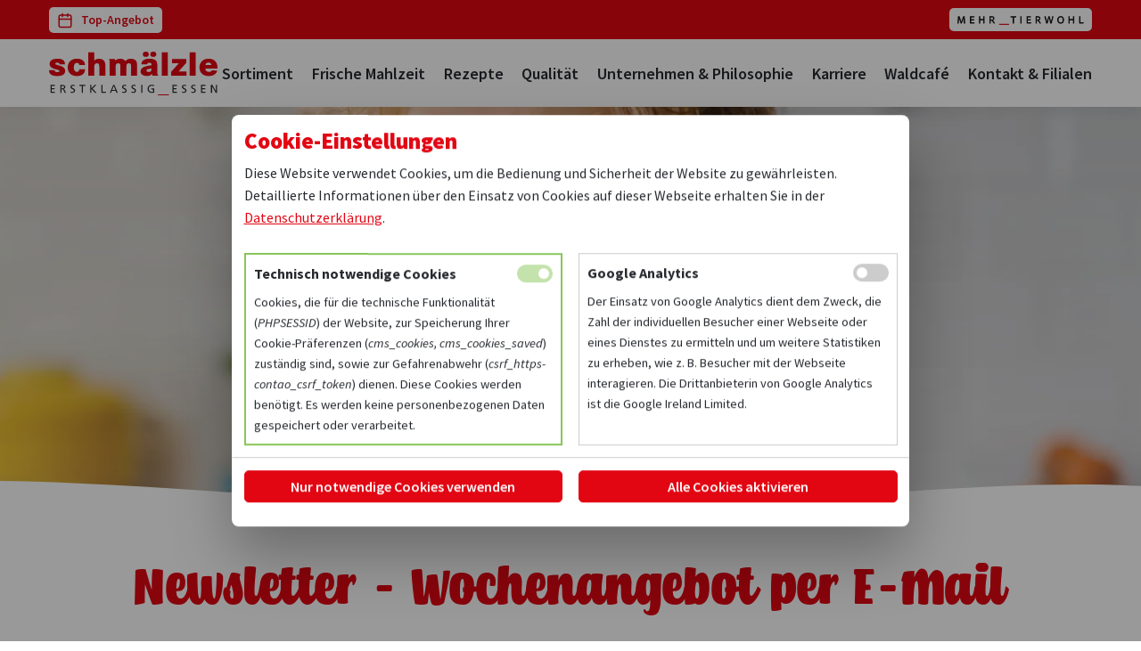

--- FILE ---
content_type: text/html; charset=utf-8
request_url: https://www.schmaelzle.de/newsletter/48
body_size: 9217
content:
<!DOCTYPE html>
<html lang="de" >
<head>
<meta charset="utf-8">
<title>
Wochenangebot und Speisekarte von schmälzle abonnieren  </title>
<base href="https://www.schmaelzle.de/">
<meta name="robots" content="index,follow">
<meta name="description" content="Mit dem Newsletter unser Wochenangebot mit feinen Wurst- und Fleischangeboten bekommen und die Speisekarte der Frischen Mahlzeit abonnieren.">
<meta name="generator" content="Contao Open Source CMS">
<meta name="viewport" content="width=device-width,initial-scale=1.0">
<link rel="stylesheet" href="assets/css/layout.min.css,responsive.min.css,colorbox.min.css,styles.min.cs...-d2774df2.css"><script src="assets/js/jquery.min.js-14b9237d.js"></script><link rel="canonical" href="https://www.schmaelzle.de/newsletter">
<!-- favicon_start -->
<link rel="apple-touch-icon" sizes="180x180" href="/apple-touch-icon.png">
<link rel="icon" type="image/png" sizes="32x32" href="/favicon-32x32.png">
<link rel="icon" type="image/png" sizes="16x16" href="/favicon-16x16.png">
<link rel="manifest" href="/site.webmanifest">
<link rel="mask-icon" href="/safari-pinned-tab.svg" color="#ff0000">
<meta name="msapplication-TileColor" content="#ffffff">
<meta name="theme-color" content="#ffffff">
<!-- favicon_end -->
</head>
<body id="top"  class="cookie-bar-visible"  itemscope itemtype="http://schema.org/WebPage">
<div id="wrapper">
<header id="header" class="header">
<div class="header__topbar">
<div class="container">
<div  class="row no-gutter justify-content-between align-items-center">
<div class="stoerer stoerer--wa ">
<a class="stoerer__content" href="wochenangebot" target="_blank" title="Top-Angebot von schmälzle">
<img src="files/img/calendar.svg" style="margin-right: .5rem">Top-Angebot
</a>
</div>
<a class="tierwohl-btn" href="sortiment/mehr-tierwohl" style="width: 100%; max-width: 160px; padding: 0.15rem 0.5rem; background: #fff; border-radius: 5px; box-shadow: 0 0 15px rgba(0,0,0,.01)">
<img src="files/media/bilder/tierwohl/mehr-tierwohl.png"  width="485" height="35" alt="">
</a>
<style>.tierwohl-btn{transition:all .03s}.tierwohl-btn:hover{transform:scale(1.05)}</style></div>
</div>
</div>
<div class="header__content container">
<!-- indexer::stop -->
<div class="logo">
<a href="https://www.schmaelzle.de/" title="schmälzle">
<img src="files/img/schmaelzle-logo.svg" alt="schmälzle" width="200" height="53">
</a>
</div>
<!-- indexer::continue -->
<!-- indexer::stop -->
<nav class="mod_navigation block" itemscope itemtype="http://schema.org/SiteNavigationElement">
<a href="newsletter/48#skipNavigation6" class="invisible">Navigation überspringen</a>
<ul class="level_1">
<li class="sibling first"><a href="sortiment" title="Starkes Sortiment von Schmälzle – Frisch, vielseitig, lecker." class="sibling first" itemprop="url"><span itemprop="name">Sortiment</span></a></li>
<li class="sibling"><a href="frische-mahlzeit" title="Frische Mahlzeit von schmälzle. Schmeckt wie selbst gemacht!" class="sibling" itemprop="url"><span itemprop="name">Frische Mahlzeit</span></a></li>
<li class="sibling"><a href="rezepte" title="Rezepte von Schmälzle mit Gelinggarantie!" class="sibling" itemprop="url"><span itemprop="name">Rezepte</span></a></li>
<li class="sibling"><a href="qualitaet" title="Qualität von Fleisch- und Wurstwaren bei schmälzle garantiert" class="sibling" itemprop="url"><span itemprop="name">Qualität</span></a></li>
<li class="sibling"><a href="unternehmen-philosophie" title="Unternehmensphilosophie und Historie von schmälzle" class="sibling" itemprop="url"><span itemprop="name">Unternehmen & Philosophie</span></a></li>
<li class="sibling"><a href="karriere" title="Karrieremöglichkeiten und Stellenanzeigen bei schmälzle" class="sibling" itemprop="url"><span itemprop="name">Karriere</span></a></li>
<li class="sibling"><a href="waldcafe" title="Genuss im Waldcafé oder Restaurant &#34;Fritz&#34; in Pfullingen" class="sibling" itemprop="url"><span itemprop="name">Waldcafé</span></a></li>
<li class="sibling last"><a href="kontakt" title="Filialen von schmälzle – Pfullingen, Rommelsbach und Tübingen" class="sibling last" itemprop="url"><span itemprop="name">Kontakt & Filialen</span></a></li>
</ul>
<span id="skipNavigation6" class="invisible"></span>
</nav>
<!-- indexer::continue -->
</div>
</header>
<main id="main">
<div class="container--main">
<section class="section mod_article first block" id="intro-newsletter-2">
<div class="container-fluid" >
<div class="introSection mb-2">
<div class="introSection__image">
<picture>
<source srcset="assets/images/3/Genuss-Fuer-Alle-ed51aa4c.webp" media="(max-width: 425px)" type="image/webp" width="430" height="360">
<source srcset="assets/images/2/Genuss-Fuer-Alle-e88b545d.jpg" media="(max-width: 425px)" width="430" height="360">
<source srcset="assets/images/3/Genuss-Fuer-Alle-0659f02a.webp" media="(max-width: 768px)" type="image/webp" width="960" height="500">
<source srcset="assets/images/d/Genuss-Fuer-Alle-54d082da.jpg" media="(max-width: 768px)" width="960" height="500">
<source srcset="assets/images/9/Genuss-Fuer-Alle-72ab2ba9.webp" media="(max-width: 844px)" type="image/webp" width="844" height="270">
<source srcset="assets/images/1/Genuss-Fuer-Alle-c40d5af1.jpg" media="(max-width: 844px)" width="844" height="270">
<source srcset="assets/images/3/Genuss-Fuer-Alle-3a9e6372.webp" media="(max-width: 1024px)" type="image/webp" width="1024" height="490">
<source srcset="assets/images/c/Genuss-Fuer-Alle-0f453490.jpg" media="(max-width: 1024px)" width="1024" height="490">
<source srcset="assets/images/c/Genuss-Fuer-Alle-7ddc2b48.webp" media="(max-width: 1366px)" type="image/webp" width="1366" height="500">
<source srcset="assets/images/1/Genuss-Fuer-Alle-0445e5c0.jpg" media="(max-width: 1366px)" width="1366" height="500">
<source srcset="assets/images/3/Genuss-Fuer-Alle-aef4518f.webp" media="(max-width: 1920px)" type="image/webp" width="1920" height="680">
<source srcset="assets/images/c/Genuss-Fuer-Alle-557e7fa3.jpg" media="(max-width: 1920px)" width="1920" height="680">
<source srcset="assets/images/d/Genuss-Fuer-Alle-45dc5451.webp" type="image/webp" width="1920" height="640">
<img src="assets/images/2/Genuss-Fuer-Alle-eef5892a.jpg" width="1920" height="640" alt="" itemprop="image">
</picture>
<div class="divider divider--section divider--bottom "></div>
<div class="introSection__imageOverlay"></div>
</div>
</div>
</div>
</section>
<section class="section pt-0 mod_article last block" id="newsletter-anmeldung">
<div class="container" >
<div class="ce_text first block">
<h1 style="text-align: center;">Newsletter - Wochenangebot per E-Mail</h1>
</div>
<div  class="row justify-content-center">
<div  class="col col-24 col-md-18 col-xl-16">
<div class="card bg-tertiary box-shadow border border-tertiary ce_rsce_card--begin">
<!-- indexer::stop -->
<div class="mod_newsletterSubscribeNotificationCenter block">
<form id="tl_subscribe_14" method="post">
<div class="formbody">
<input type="hidden" name="FORM_SUBMIT" value="tl_subscribe_14">
<input type="hidden" name="REQUEST_TOKEN" value="NmAwRLAL5AwaSoI8b7pWfOV2jTBEcO4C16C2T_Pq8Vg">
<div class="grid grid-cols-1 grid-gap-2">
<input type="hidden" name="channels[]" value="1">
<div class="widget widget-text mandatory">
<label for="ctrl_email_14" class="invisible">E-Mail-Adresse</label>
<input type="email" name="email" id="ctrl_email_14" class="text mandatory" value="" placeholder="E-Mail-Adresse" required>
</div>
<div class="widget widget-checkbox col-span-full mandatory">
<fieldset id="ctrl_nlSubscribe" class="checkbox_container col-span-full mandatory">
<input type="hidden" name="dsgvo" value="">
<span><input type="checkbox" name="dsgvo" id="opt_nlSubscribe" class="checkbox" value="dsgvo" required="">
<label id="lbl_nlSubscribe" for="opt_nlSubscribe">
Ich möchte regelmäßig interessante Wochenangebote über die Produkte und Dienstleistungen der Schmälzle Fleischwaren GmbH erhalten. Diese Einwilligung zur Nutzung meiner E-Mail-Adresse zu Werbezwecken kann ich jederzeit mit Wirkung für die Zukunft widerrufen, indem ich mich per E-Mail an den Webseitenbetreiber (<a href="&#109;&#97;&#105;&#108;&#116;&#111;&#58;&#105;&#x6E;&#102;&#x6F;&#64;&#x73;&#99;&#x68;&#109;&#x61;&#101;&#x6C;&#122;&#x6C;&#101;&#x2E;&#100;&#x65;" class="email">&#105;&#x6E;&#102;&#x6F;&#64;&#x73;&#99;&#x68;&#109;&#x61;&#101;&#x6C;&#122;&#x6C;&#101;&#x2E;&#100;&#x65;</a>) wende und den Newsletter abbestelle oder den Link zur Abbestellung des Newsletters anklicke, den ich am Ende eines jeden Newsletters finde.<br>
Hiermit erkläre ich mich mit den <a href="datenschutz" title="Datenschutzbestimmungen">Datenschutzbestimmungen</a> der Schmälzle Fleischwaren GmbH einverstanden. Deine Angaben verwenden wir vertraulich. Es werden keine personenbezogenen Daten an uns übermittelt.
</label>
</span>
</fieldset>
</div>
<div class="widget widget-captcha mandatory">
<label for="ctrl_subscribe_14">
<span class="invisible">Pflichtfeld </span>Sicherheitsfrage<span class="mandatory">*</span>
</label>
<input type="text" name="captcha_subscribe_14" id="ctrl_subscribe_14" class="captcha mandatory" value="" aria-describedby="captcha_text_subscribe_14" maxlength="2" required>
<span id="captcha_text_subscribe_14" class="captcha_text">&#66;&#x69;&#116;&#x74;&#101;&#x20;&#97;&#x64;&#100;&#x69;&#101;&#x72;&#101;&#x6E;&#32;&#x53;&#105;&#x65;&#32;&#x35;&#32;&#x75;&#110;&#x64;&#32;&#x33;&#46;</span>
<input type="hidden" name="captcha_subscribe_14_hash" value="9e9e461871820a9937b21717f065f2f5b4f68d782b2fe4aab9d6b7d41f4ec872">
<div style="display:none">
<label for="ctrl_subscribe_14_hp">Do not fill in this field</label>
<input type="text" name="captcha_subscribe_14_name" id="ctrl_subscribe_14_hp" value="">
</div>
<script>(function(){var e=document.getElementById('ctrl_subscribe_14'),p=e.parentNode,f=p.parentNode;if(f.classList.contains('widget-captcha')||'fieldset'===f.nodeName.toLowerCase()&&1===f.children.length){p=f}
e.required=!1;p.style.display='none';setTimeout(function(){e.value='8'},5000)})()</script>
</div>
<div class="widget widget-submit">
<button type="submit" class="submit">Abonnieren</button>
</div>
</div>
</div>
</form>
</div>
<!-- indexer::continue -->
<div class="ce_text mt-1 block">
<p style="text-align: center;"><em>Du kannst dich vom kostenlosen Newsletter jederzeit <a href="newsletter/abmeldung">abmelden</a>.</em></p>
</div>
</div></div>
</div>
</div>
</section>                  <section class="section preFooter mod_article last block" id="preFooter">
<div class="inside container">
<div class="ce_text mt-6 block">
<h1 style="text-align: center;">Hier finden Sie uns</h1>
</div>
<div class="ce_metamodel_content block">
<div class="row justify-content-center mt-3 mb-6">
<div class="col-24 col-ml-20 col-sm-12 col-lg-8 d-flex">
<div class="branch branch--hor mb-2">
<div class="branch__image">
<img src="assets/images/d/schmaelzle-frischecenter_title-ca0576fc.jpg" alt="schmälzle Frischecenter, Pfullingen" title="schmälzle Frischecenter, Pfullingen">
<div class="branch__open" data-open="false">
<i class="icon icon-clock"></i>
<span>
Aktuell geschlossen                            </span>
</div>
</div>
<div class="branch__content"
style="background-image: linear-gradient(rgba(255, 255, 255, 0.95), rgba(255, 255, 255, 0.95)),  url('assets/images/e/bg-wood-a5e237db.jpg')">
<h2>
schmälzle Frischecenter, Pfullingen                        </h2>
<div class="iconBlock">
<i class="icon icon-map-pin"></i>
<div>
<em>
Max-Eyth-Straße 22<br> 72793 Pfullingen                                </em>
</div>
</div>
<div class="iconBlock">
<i class="icon icon-phone"></i>
<div>
07121 / 79 81 34                            </div>
</div>
<div class="iconBlock">
<i class="icon icon-printer"></i>
<div>
07121 / 79 81 54                            </div>
</div>
<div class="iconBlock">
<i class="icon icon-clock"></i>
<div class="openinghours__text">
<table style="border-collapse: collapse; width: 100%;" border="1">
<tbody>
<tr>
<td style="width: 50%;">Mo. – Fr.</td>
<td style="width: 50%;">07:00 – 19:00</td>
</tr>
<tr>
<td style="width: 50%;">Sa.</td>
<td style="width: 50%;">07:00 – 16:00</td>
</tr>
</tbody>
</table>                            </div>
</div>
</div>
</div>
</div>
<div class="col-24 col-ml-20 col-sm-12 col-lg-8 d-flex">
<div class="branch branch--hor mb-2">
<div class="branch__image">
<img src="assets/images/7/schmaelzle-tuebingen_preview-a2a93ca4.jpg" alt="schmälzle frische Mahlzeit, Tübingen" title="schmälzle frische Mahlzeit, Tübingen">
<div class="branch__open" data-open="false">
<i class="icon icon-clock"></i>
<span>
Aktuell geschlossen                            </span>
</div>
</div>
<div class="branch__content"
style="background-image: linear-gradient(rgba(255, 255, 255, 0.95), rgba(255, 255, 255, 0.95)),  url('assets/images/e/bg-wood-a5e237db.jpg')">
<h2>
schmälzle frische Mahlzeit, Tübingen                        </h2>
<div class="iconBlock">
<i class="icon icon-map-pin"></i>
<div>
<em>
Kirchgasse 10<br> 72070 Tübingen                                </em>
</div>
</div>
<div class="iconBlock">
<i class="icon icon-phone"></i>
<div>
07071 / 9 64 75 25                            </div>
</div>
<div class="iconBlock">
<i class="icon icon-printer"></i>
<div>
07071 / 9 64 75 26                            </div>
</div>
<div class="iconBlock">
<i class="icon icon-clock"></i>
<div class="openinghours__text">
<table style="border-collapse: collapse; width: 100%;" border="1">
<tbody>
<tr>
<td style="width: 50%;">Mo. – Fr.</td>
<td style="width: 50%;">10:00 – 18:00</td>
</tr>
<tr>
<td style="width: 50%;">Sa.</td>
<td style="width: 50%;">10:00 – 16:00</td>
</tr>
<tr>
<td style="width: 50%;" colspan="2">&nbsp;</td>
</tr>
</tbody>
</table>                            </div>
</div>
</div>
</div>
</div>
<div class="col-24 col-ml-20 col-sm-12 col-lg-8 d-flex">
<div class="branch branch--hor mb-2">
<div class="branch__image">
<img src="assets/images/c/schmaelzle-rommelsbach_preview-dac6caf0.jpg" alt="schmälzle Metzgerei, Rommelsbach" title="schmälzle Metzgerei, Rommelsbach">
<div class="branch__open" data-open="false">
<i class="icon icon-clock"></i>
<span>
Aktuell geschlossen                            </span>
</div>
</div>
<div class="branch__content"
style="background-image: linear-gradient(rgba(255, 255, 255, 0.95), rgba(255, 255, 255, 0.95)),  url('assets/images/e/bg-wood-a5e237db.jpg')">
<h2>
schmälzle Metzgerei, Rommelsbach                        </h2>
<div class="iconBlock">
<i class="icon icon-map-pin"></i>
<div>
<em>
Ermstalstraße 10<br> 72768 Rommelsbach                                </em>
</div>
</div>
<div class="iconBlock">
<i class="icon icon-phone"></i>
<div>
07121 / 62 35 81                            </div>
</div>
<div class="iconBlock">
<i class="icon icon-printer"></i>
<div>
07121 / 62 35 82                            </div>
</div>
<div class="iconBlock">
<i class="icon icon-clock"></i>
<div class="openinghours__text">
<table style="border-collapse: collapse; width: 100%;" border="1">
<tbody>
<tr>
<td style="width: 50%;">Mo. – Fr.</td>
<td style="width: 50%;">07:00 – 18:30</td>
</tr>
<tr>
<td style="width: 50%;">Sa.</td>
<td style="width: 50%;">07:00 – 13:00</td>
</tr>
</tbody>
</table>                            </div>
</div>
</div>
</div>
</div>
</div>
</div>
</section>
</div>
</main>
<footer id="footer" class="footer">
<div class="inside container">
<div class="footer__content">
<div  class="row ">
<div  class="col col- col-md- col-xl-">
<div class="ce_text block">
<h2>Wochenangebot per E-Mail? Klar!</h2>
<p>Melden Sie sich jetzt zu unserem schmälzle-Newsletter an und durchstöbern Sie unser Wochenangebot direkt in Ihrem Posteingang.</p>
<p><a class="mt-1 btn btn--primary btn--solid" title="Zur Newsletter-Anmeldung" href="newsletter">Zur Newsletter-Anmeldung</a></p>
</div>
</div>
<div class="imageLink ce_rsce_imageLink imageLink--card ">
<picture>
<source srcset="assets/images/1/schmaelzle-wochenangebot-78817fef.webp" media="(max-width: 520px)" type="image/webp" width="480" height="250">
<source srcset="assets/images/4/schmaelzle-wochenangebot-1ab390a7.png" media="(max-width: 520px)" width="480" height="250">
<source srcset="assets/images/7/schmaelzle-wochenangebot-c6b06016.webp" media="(max-width: 768px)" type="image/webp" width="860" height="240">
<source srcset="assets/images/f/schmaelzle-wochenangebot-4f81e3c1.png" media="(max-width: 768px)" width="860" height="240">
<source srcset="assets/images/c/schmaelzle-wochenangebot-7c4d33b6.webp" media="(max-width: 1095px)" type="image/webp" width="540" height="280">
<source srcset="assets/images/2/schmaelzle-wochenangebot-fe355d57.png" media="(max-width: 1095px)" width="540" height="280">
<source srcset="assets/images/a/schmaelzle-wochenangebot-a373a41e.webp" type="image/webp" width="640" height="200">
<img src="assets/images/4/schmaelzle-wochenangebot-25c1da01.png" width="640" height="200" alt="" itemprop="image">
</picture>
<div class="imageLink__overlay imageLink__overlay--gradient-mid"></div>
<div class="imageLink__content justify-content-center align-items-center">
<h2>Unsere Top-Angebote</h2>
</div>
<a href="wochenangebot" title="Unsere Top-Angebote" target="_blank">
<span class="link-span"></span>
</a>
</div></div>
<div class="content-divider content-divider--thin content-divider--light-grey">
</div>
<div  class="row mt-1 justify-content-between align-items-center">
<div  class="col col-auto col-md-auto col-xl-auto">
<!-- indexer::stop -->
<div class="logo">
<a href="https://www.schmaelzle.de/" title="schmälzle">
<img src="files/img/schmaelzle-logo.svg" alt="schmälzle" width="200" height="53">
</a>
</div>
<!-- indexer::continue --></div>
<div  class="col col-auto col-md-auto col-xl-auto">
<!-- indexer::stop -->
<nav class="mod_customnav block" itemscope itemtype="http://schema.org/SiteNavigationElement">
<a href="newsletter/48#skipNavigation12" class="invisible">Navigation überspringen</a>
<ul class="level_1">
<li class="first" ><a href="impressum" title="Impressum"  class="first"  itemprop="url"><span itemprop="name">Impressum</span></a></li>
<li><a href="datenschutz" title="Datenschutzbestimmungen"  itemprop="url"><span itemprop="name">Datenschutzbestimmungen</span></a></li>
<li class="trail last" ><a href="newsletter" title="Wochenangebot und Speisekarte von schmälzle abonnieren"  class="trail last"  itemprop="url"><span itemprop="name">Newsletter</span></a></li>
<li>
<a class="ccmLink" href="https://www.schmaelzle.de/newsletter/48?_cmsscb=1" title="Cookie-Einstellungen" rel="nofollow">Cookie-Einstellungen</a>
</li>
</ul>
<span id="skipNavigation12" class="invisible"></span>
</nav>
<!-- indexer::continue -->
</div>
<div  class="col col-auto col-md-auto col-xl-auto">
<ul class="socialIcons ce_rsce_socialIcons" >
<a href="https://www.instagram.com/schmaelzle.de/?hl&#61;de" title="Instagram" target="_blank">
<i class="icon">&#xea15</i>
</a>
</ul></div>
</div>
</div>
</div>
<div class="footer__bg" style="background-image: url('assets/images/e/bg-wood-742681a7.jpg')"></div>
</footer>
<button id="mbNavToggler" class="hamburger hamburger--spring" type="button">
<span class="hamburger-box">
<span class="hamburger-inner"></span>
</span>
<span class="label">Menu</span>
</button>
<!-- indexer::stop -->
<nav class="mod_navigation mobileNav block" itemscope itemtype="http://schema.org/SiteNavigationElement">
<a href="newsletter/48#skipNavigation7" class="invisible">Navigation überspringen</a>
<ul class="level_1">
<li class="sibling first"><a href="sortiment" title="Starkes Sortiment von Schmälzle – Frisch, vielseitig, lecker." class="sibling first" itemprop="url"><span itemprop="name">Sortiment</span></a></li>
<li class="sibling"><a href="frische-mahlzeit" title="Frische Mahlzeit von schmälzle. Schmeckt wie selbst gemacht!" class="sibling" itemprop="url"><span itemprop="name">Frische Mahlzeit</span></a></li>
<li class="sibling"><a href="rezepte" title="Rezepte von Schmälzle mit Gelinggarantie!" class="sibling" itemprop="url"><span itemprop="name">Rezepte</span></a></li>
<li class="sibling"><a href="qualitaet" title="Qualität von Fleisch- und Wurstwaren bei schmälzle garantiert" class="sibling" itemprop="url"><span itemprop="name">Qualität</span></a></li>
<li class="sibling"><a href="unternehmen-philosophie" title="Unternehmensphilosophie und Historie von schmälzle" class="sibling" itemprop="url"><span itemprop="name">Unternehmen & Philosophie</span></a></li>
<li class="sibling"><a href="karriere" title="Karrieremöglichkeiten und Stellenanzeigen bei schmälzle" class="sibling" itemprop="url"><span itemprop="name">Karriere</span></a></li>
<li class="sibling"><a href="waldcafe" title="Genuss im Waldcafé oder Restaurant &#34;Fritz&#34; in Pfullingen" class="sibling" itemprop="url"><span itemprop="name">Waldcafé</span></a></li>
<li class="sibling last"><a href="kontakt" title="Filialen von schmälzle – Pfullingen, Rommelsbach und Tübingen" class="sibling last" itemprop="url"><span itemprop="name">Kontakt & Filialen</span></a></li>
</ul>
<span id="skipNavigation7" class="invisible"></span>
</nav>
<!-- indexer::continue -->
</div>
<div class="modal modal--rate" id="product-rating">
<div class="modal__container">
<div class="modal__wrapper">
<div class="modal__close"></div>
<div class="modal__header">
<img src="assets/images/d/frische-mahlzeit-532c3ec6.png" alt="Frische Mahlzeit von schmälzle"
title="Bewertungsformular schmälzle">
</div>
<div class="modal__content">
<!-- indexer::stop -->
<div class="ce_form block">
<form method="post" enctype="application/x-www-form-urlencoded">
<div class="formbody">
<input type="hidden" name="FORM_SUBMIT" value="auto_form_4">
<input type="hidden" name="REQUEST_TOKEN" value="NmAwRLAL5AwaSoI8b7pWfOV2jTBEcO4C16C2T_Pq8Vg">
<h2>Wie schmeckt Ihnen unsere frische Mahlzeit?</h2>
<p>Stetige Verbesserungen sind unser Ziel und wir entwickeln uns gerne weiter. Wir wollen wissen, wie es Ihnen schmeckt! Was können wir besser machen? <strong>Bewerten Sie unsere Frische Mahlzeiten:</strong></p>
<div class="grid grid-cols-1 grid-gap-2 lg:grid-cols-6">
<div class="widget widget-text lg:col-span-4">
<label for="ctrl_2" class="lg:col-span-4">
Gericht-Name          </label>
<input type="text" name="product-name" id="ctrl_2" class="text lg:col-span-4" value="">
</div>
<div class="widget widget-text lg:col-span-2">
<label for="ctrl_3" class="lg:col-span-2">
Mindesthaltbarkeitsdatum          </label>
<input type="text" name="mhd" id="ctrl_3" class="text lg:col-span-2" value="">
</div>
</div>
<div class="grid grid-cols-1 grid-gap-2 sm:grid-cols-2 lg:grid-cols-3 xxl:grid-cols-4 my-2">
<div class="widget widget-radio radio--rating">
<fieldset id="ctrl_4" class="radio_container radio--rating">
<legend>
Geschmack          </legend>
<span>
<input style="display: none" type="radio" name="geschmack" id="opt_4_0" class="radio" value="1" >
<label id="lbl_4_0" for="opt_4_0">
<svg xmlns="http://www.w3.org/2000/svg" width="24" height="24" viewBox="0 0 24 24" fill="none" stroke="currentColor" stroke-width="2" stroke-linecap="round" stroke-linejoin="round" class="feather feather-star">
<polygon points="12 2 15.09 8.26 22 9.27 17 14.14 18.18 21.02 12 17.77 5.82 21.02 7 14.14 2 9.27 8.91 8.26 12 2"></polygon>
</svg>
</label>
</span>
<span>
<input style="display: none" type="radio" name="geschmack" id="opt_4_1" class="radio" value="2" >
<label id="lbl_4_1" for="opt_4_1">
<svg xmlns="http://www.w3.org/2000/svg" width="24" height="24" viewBox="0 0 24 24" fill="none" stroke="currentColor" stroke-width="2" stroke-linecap="round" stroke-linejoin="round" class="feather feather-star">
<polygon points="12 2 15.09 8.26 22 9.27 17 14.14 18.18 21.02 12 17.77 5.82 21.02 7 14.14 2 9.27 8.91 8.26 12 2"></polygon>
</svg>
</label>
</span>
<span>
<input style="display: none" type="radio" name="geschmack" id="opt_4_2" class="radio" value="3" >
<label id="lbl_4_2" for="opt_4_2">
<svg xmlns="http://www.w3.org/2000/svg" width="24" height="24" viewBox="0 0 24 24" fill="none" stroke="currentColor" stroke-width="2" stroke-linecap="round" stroke-linejoin="round" class="feather feather-star">
<polygon points="12 2 15.09 8.26 22 9.27 17 14.14 18.18 21.02 12 17.77 5.82 21.02 7 14.14 2 9.27 8.91 8.26 12 2"></polygon>
</svg>
</label>
</span>
<span>
<input style="display: none" type="radio" name="geschmack" id="opt_4_3" class="radio" value="4" >
<label id="lbl_4_3" for="opt_4_3">
<svg xmlns="http://www.w3.org/2000/svg" width="24" height="24" viewBox="0 0 24 24" fill="none" stroke="currentColor" stroke-width="2" stroke-linecap="round" stroke-linejoin="round" class="feather feather-star">
<polygon points="12 2 15.09 8.26 22 9.27 17 14.14 18.18 21.02 12 17.77 5.82 21.02 7 14.14 2 9.27 8.91 8.26 12 2"></polygon>
</svg>
</label>
</span>
<span>
<input style="display: none" type="radio" name="geschmack" id="opt_4_4" class="radio" value="5" >
<label id="lbl_4_4" for="opt_4_4">
<svg xmlns="http://www.w3.org/2000/svg" width="24" height="24" viewBox="0 0 24 24" fill="none" stroke="currentColor" stroke-width="2" stroke-linecap="round" stroke-linejoin="round" class="feather feather-star">
<polygon points="12 2 15.09 8.26 22 9.27 17 14.14 18.18 21.02 12 17.77 5.82 21.02 7 14.14 2 9.27 8.91 8.26 12 2"></polygon>
</svg>
</label>
</span>
</fieldset>
</div>
<div class="widget widget-radio radio--rating">
<fieldset id="ctrl_6" class="radio_container radio--rating">
<legend>
Optik          </legend>
<span>
<input style="display: none" type="radio" name="optik" id="opt_6_0" class="radio" value="1" >
<label id="lbl_6_0" for="opt_6_0">
<svg xmlns="http://www.w3.org/2000/svg" width="24" height="24" viewBox="0 0 24 24" fill="none" stroke="currentColor" stroke-width="2" stroke-linecap="round" stroke-linejoin="round" class="feather feather-star">
<polygon points="12 2 15.09 8.26 22 9.27 17 14.14 18.18 21.02 12 17.77 5.82 21.02 7 14.14 2 9.27 8.91 8.26 12 2"></polygon>
</svg>
</label>
</span>
<span>
<input style="display: none" type="radio" name="optik" id="opt_6_1" class="radio" value="2" >
<label id="lbl_6_1" for="opt_6_1">
<svg xmlns="http://www.w3.org/2000/svg" width="24" height="24" viewBox="0 0 24 24" fill="none" stroke="currentColor" stroke-width="2" stroke-linecap="round" stroke-linejoin="round" class="feather feather-star">
<polygon points="12 2 15.09 8.26 22 9.27 17 14.14 18.18 21.02 12 17.77 5.82 21.02 7 14.14 2 9.27 8.91 8.26 12 2"></polygon>
</svg>
</label>
</span>
<span>
<input style="display: none" type="radio" name="optik" id="opt_6_2" class="radio" value="3" >
<label id="lbl_6_2" for="opt_6_2">
<svg xmlns="http://www.w3.org/2000/svg" width="24" height="24" viewBox="0 0 24 24" fill="none" stroke="currentColor" stroke-width="2" stroke-linecap="round" stroke-linejoin="round" class="feather feather-star">
<polygon points="12 2 15.09 8.26 22 9.27 17 14.14 18.18 21.02 12 17.77 5.82 21.02 7 14.14 2 9.27 8.91 8.26 12 2"></polygon>
</svg>
</label>
</span>
<span>
<input style="display: none" type="radio" name="optik" id="opt_6_3" class="radio" value="4" >
<label id="lbl_6_3" for="opt_6_3">
<svg xmlns="http://www.w3.org/2000/svg" width="24" height="24" viewBox="0 0 24 24" fill="none" stroke="currentColor" stroke-width="2" stroke-linecap="round" stroke-linejoin="round" class="feather feather-star">
<polygon points="12 2 15.09 8.26 22 9.27 17 14.14 18.18 21.02 12 17.77 5.82 21.02 7 14.14 2 9.27 8.91 8.26 12 2"></polygon>
</svg>
</label>
</span>
<span>
<input style="display: none" type="radio" name="optik" id="opt_6_4" class="radio" value="5" >
<label id="lbl_6_4" for="opt_6_4">
<svg xmlns="http://www.w3.org/2000/svg" width="24" height="24" viewBox="0 0 24 24" fill="none" stroke="currentColor" stroke-width="2" stroke-linecap="round" stroke-linejoin="round" class="feather feather-star">
<polygon points="12 2 15.09 8.26 22 9.27 17 14.14 18.18 21.02 12 17.77 5.82 21.02 7 14.14 2 9.27 8.91 8.26 12 2"></polygon>
</svg>
</label>
</span>
</fieldset>
</div>
<div class="widget widget-radio radio--rating">
<fieldset id="ctrl_7" class="radio_container radio--rating">
<legend>
Konsistenz &#40;Festigkeit&#41;          </legend>
<span>
<input style="display: none" type="radio" name="konsistenz" id="opt_7_0" class="radio" value="1" >
<label id="lbl_7_0" for="opt_7_0">
<svg xmlns="http://www.w3.org/2000/svg" width="24" height="24" viewBox="0 0 24 24" fill="none" stroke="currentColor" stroke-width="2" stroke-linecap="round" stroke-linejoin="round" class="feather feather-star">
<polygon points="12 2 15.09 8.26 22 9.27 17 14.14 18.18 21.02 12 17.77 5.82 21.02 7 14.14 2 9.27 8.91 8.26 12 2"></polygon>
</svg>
</label>
</span>
<span>
<input style="display: none" type="radio" name="konsistenz" id="opt_7_1" class="radio" value="2" >
<label id="lbl_7_1" for="opt_7_1">
<svg xmlns="http://www.w3.org/2000/svg" width="24" height="24" viewBox="0 0 24 24" fill="none" stroke="currentColor" stroke-width="2" stroke-linecap="round" stroke-linejoin="round" class="feather feather-star">
<polygon points="12 2 15.09 8.26 22 9.27 17 14.14 18.18 21.02 12 17.77 5.82 21.02 7 14.14 2 9.27 8.91 8.26 12 2"></polygon>
</svg>
</label>
</span>
<span>
<input style="display: none" type="radio" name="konsistenz" id="opt_7_2" class="radio" value="3" >
<label id="lbl_7_2" for="opt_7_2">
<svg xmlns="http://www.w3.org/2000/svg" width="24" height="24" viewBox="0 0 24 24" fill="none" stroke="currentColor" stroke-width="2" stroke-linecap="round" stroke-linejoin="round" class="feather feather-star">
<polygon points="12 2 15.09 8.26 22 9.27 17 14.14 18.18 21.02 12 17.77 5.82 21.02 7 14.14 2 9.27 8.91 8.26 12 2"></polygon>
</svg>
</label>
</span>
<span>
<input style="display: none" type="radio" name="konsistenz" id="opt_7_3" class="radio" value="4" >
<label id="lbl_7_3" for="opt_7_3">
<svg xmlns="http://www.w3.org/2000/svg" width="24" height="24" viewBox="0 0 24 24" fill="none" stroke="currentColor" stroke-width="2" stroke-linecap="round" stroke-linejoin="round" class="feather feather-star">
<polygon points="12 2 15.09 8.26 22 9.27 17 14.14 18.18 21.02 12 17.77 5.82 21.02 7 14.14 2 9.27 8.91 8.26 12 2"></polygon>
</svg>
</label>
</span>
<span>
<input style="display: none" type="radio" name="konsistenz" id="opt_7_4" class="radio" value="5" >
<label id="lbl_7_4" for="opt_7_4">
<svg xmlns="http://www.w3.org/2000/svg" width="24" height="24" viewBox="0 0 24 24" fill="none" stroke="currentColor" stroke-width="2" stroke-linecap="round" stroke-linejoin="round" class="feather feather-star">
<polygon points="12 2 15.09 8.26 22 9.27 17 14.14 18.18 21.02 12 17.77 5.82 21.02 7 14.14 2 9.27 8.91 8.26 12 2"></polygon>
</svg>
</label>
</span>
</fieldset>
</div>
<div class="widget widget-radio radio--rating">
<fieldset id="ctrl_8" class="radio_container radio--rating">
<legend>
Portionsgröße          </legend>
<span>
<input style="display: none" type="radio" name="portionsgroesse" id="opt_8_0" class="radio" value="1" >
<label id="lbl_8_0" for="opt_8_0">
<svg xmlns="http://www.w3.org/2000/svg" width="24" height="24" viewBox="0 0 24 24" fill="none" stroke="currentColor" stroke-width="2" stroke-linecap="round" stroke-linejoin="round" class="feather feather-star">
<polygon points="12 2 15.09 8.26 22 9.27 17 14.14 18.18 21.02 12 17.77 5.82 21.02 7 14.14 2 9.27 8.91 8.26 12 2"></polygon>
</svg>
</label>
</span>
<span>
<input style="display: none" type="radio" name="portionsgroesse" id="opt_8_1" class="radio" value="2" >
<label id="lbl_8_1" for="opt_8_1">
<svg xmlns="http://www.w3.org/2000/svg" width="24" height="24" viewBox="0 0 24 24" fill="none" stroke="currentColor" stroke-width="2" stroke-linecap="round" stroke-linejoin="round" class="feather feather-star">
<polygon points="12 2 15.09 8.26 22 9.27 17 14.14 18.18 21.02 12 17.77 5.82 21.02 7 14.14 2 9.27 8.91 8.26 12 2"></polygon>
</svg>
</label>
</span>
<span>
<input style="display: none" type="radio" name="portionsgroesse" id="opt_8_2" class="radio" value="3" >
<label id="lbl_8_2" for="opt_8_2">
<svg xmlns="http://www.w3.org/2000/svg" width="24" height="24" viewBox="0 0 24 24" fill="none" stroke="currentColor" stroke-width="2" stroke-linecap="round" stroke-linejoin="round" class="feather feather-star">
<polygon points="12 2 15.09 8.26 22 9.27 17 14.14 18.18 21.02 12 17.77 5.82 21.02 7 14.14 2 9.27 8.91 8.26 12 2"></polygon>
</svg>
</label>
</span>
<span>
<input style="display: none" type="radio" name="portionsgroesse" id="opt_8_3" class="radio" value="4" >
<label id="lbl_8_3" for="opt_8_3">
<svg xmlns="http://www.w3.org/2000/svg" width="24" height="24" viewBox="0 0 24 24" fill="none" stroke="currentColor" stroke-width="2" stroke-linecap="round" stroke-linejoin="round" class="feather feather-star">
<polygon points="12 2 15.09 8.26 22 9.27 17 14.14 18.18 21.02 12 17.77 5.82 21.02 7 14.14 2 9.27 8.91 8.26 12 2"></polygon>
</svg>
</label>
</span>
<span>
<input style="display: none" type="radio" name="portionsgroesse" id="opt_8_4" class="radio" value="5" >
<label id="lbl_8_4" for="opt_8_4">
<svg xmlns="http://www.w3.org/2000/svg" width="24" height="24" viewBox="0 0 24 24" fill="none" stroke="currentColor" stroke-width="2" stroke-linecap="round" stroke-linejoin="round" class="feather feather-star">
<polygon points="12 2 15.09 8.26 22 9.27 17 14.14 18.18 21.02 12 17.77 5.82 21.02 7 14.14 2 9.27 8.91 8.26 12 2"></polygon>
</svg>
</label>
</span>
</fieldset>
</div>
<div class="widget widget-radio radio--rating">
<fieldset id="ctrl_9" class="radio_container radio--rating">
<legend>
Preis / Leistung          </legend>
<span>
<input style="display: none" type="radio" name="price" id="opt_9_0" class="radio" value="1" >
<label id="lbl_9_0" for="opt_9_0">
<svg xmlns="http://www.w3.org/2000/svg" width="24" height="24" viewBox="0 0 24 24" fill="none" stroke="currentColor" stroke-width="2" stroke-linecap="round" stroke-linejoin="round" class="feather feather-star">
<polygon points="12 2 15.09 8.26 22 9.27 17 14.14 18.18 21.02 12 17.77 5.82 21.02 7 14.14 2 9.27 8.91 8.26 12 2"></polygon>
</svg>
</label>
</span>
<span>
<input style="display: none" type="radio" name="price" id="opt_9_1" class="radio" value="2" >
<label id="lbl_9_1" for="opt_9_1">
<svg xmlns="http://www.w3.org/2000/svg" width="24" height="24" viewBox="0 0 24 24" fill="none" stroke="currentColor" stroke-width="2" stroke-linecap="round" stroke-linejoin="round" class="feather feather-star">
<polygon points="12 2 15.09 8.26 22 9.27 17 14.14 18.18 21.02 12 17.77 5.82 21.02 7 14.14 2 9.27 8.91 8.26 12 2"></polygon>
</svg>
</label>
</span>
<span>
<input style="display: none" type="radio" name="price" id="opt_9_2" class="radio" value="3" >
<label id="lbl_9_2" for="opt_9_2">
<svg xmlns="http://www.w3.org/2000/svg" width="24" height="24" viewBox="0 0 24 24" fill="none" stroke="currentColor" stroke-width="2" stroke-linecap="round" stroke-linejoin="round" class="feather feather-star">
<polygon points="12 2 15.09 8.26 22 9.27 17 14.14 18.18 21.02 12 17.77 5.82 21.02 7 14.14 2 9.27 8.91 8.26 12 2"></polygon>
</svg>
</label>
</span>
<span>
<input style="display: none" type="radio" name="price" id="opt_9_3" class="radio" value="4" >
<label id="lbl_9_3" for="opt_9_3">
<svg xmlns="http://www.w3.org/2000/svg" width="24" height="24" viewBox="0 0 24 24" fill="none" stroke="currentColor" stroke-width="2" stroke-linecap="round" stroke-linejoin="round" class="feather feather-star">
<polygon points="12 2 15.09 8.26 22 9.27 17 14.14 18.18 21.02 12 17.77 5.82 21.02 7 14.14 2 9.27 8.91 8.26 12 2"></polygon>
</svg>
</label>
</span>
<span>
<input style="display: none" type="radio" name="price" id="opt_9_4" class="radio" value="5" >
<label id="lbl_9_4" for="opt_9_4">
<svg xmlns="http://www.w3.org/2000/svg" width="24" height="24" viewBox="0 0 24 24" fill="none" stroke="currentColor" stroke-width="2" stroke-linecap="round" stroke-linejoin="round" class="feather feather-star">
<polygon points="12 2 15.09 8.26 22 9.27 17 14.14 18.18 21.02 12 17.77 5.82 21.02 7 14.14 2 9.27 8.91 8.26 12 2"></polygon>
</svg>
</label>
</span>
</fieldset>
</div>
<div class="widget widget-radio radio--rating">
<fieldset id="ctrl_10" class="radio_container radio--rating">
<legend>
Gerichte-Vielfalt          </legend>
<span>
<input style="display: none" type="radio" name="vielfalt" id="opt_10_0" class="radio" value="1" >
<label id="lbl_10_0" for="opt_10_0">
<svg xmlns="http://www.w3.org/2000/svg" width="24" height="24" viewBox="0 0 24 24" fill="none" stroke="currentColor" stroke-width="2" stroke-linecap="round" stroke-linejoin="round" class="feather feather-star">
<polygon points="12 2 15.09 8.26 22 9.27 17 14.14 18.18 21.02 12 17.77 5.82 21.02 7 14.14 2 9.27 8.91 8.26 12 2"></polygon>
</svg>
</label>
</span>
<span>
<input style="display: none" type="radio" name="vielfalt" id="opt_10_1" class="radio" value="2" >
<label id="lbl_10_1" for="opt_10_1">
<svg xmlns="http://www.w3.org/2000/svg" width="24" height="24" viewBox="0 0 24 24" fill="none" stroke="currentColor" stroke-width="2" stroke-linecap="round" stroke-linejoin="round" class="feather feather-star">
<polygon points="12 2 15.09 8.26 22 9.27 17 14.14 18.18 21.02 12 17.77 5.82 21.02 7 14.14 2 9.27 8.91 8.26 12 2"></polygon>
</svg>
</label>
</span>
<span>
<input style="display: none" type="radio" name="vielfalt" id="opt_10_2" class="radio" value="3" >
<label id="lbl_10_2" for="opt_10_2">
<svg xmlns="http://www.w3.org/2000/svg" width="24" height="24" viewBox="0 0 24 24" fill="none" stroke="currentColor" stroke-width="2" stroke-linecap="round" stroke-linejoin="round" class="feather feather-star">
<polygon points="12 2 15.09 8.26 22 9.27 17 14.14 18.18 21.02 12 17.77 5.82 21.02 7 14.14 2 9.27 8.91 8.26 12 2"></polygon>
</svg>
</label>
</span>
<span>
<input style="display: none" type="radio" name="vielfalt" id="opt_10_3" class="radio" value="4" >
<label id="lbl_10_3" for="opt_10_3">
<svg xmlns="http://www.w3.org/2000/svg" width="24" height="24" viewBox="0 0 24 24" fill="none" stroke="currentColor" stroke-width="2" stroke-linecap="round" stroke-linejoin="round" class="feather feather-star">
<polygon points="12 2 15.09 8.26 22 9.27 17 14.14 18.18 21.02 12 17.77 5.82 21.02 7 14.14 2 9.27 8.91 8.26 12 2"></polygon>
</svg>
</label>
</span>
<span>
<input style="display: none" type="radio" name="vielfalt" id="opt_10_4" class="radio" value="5" >
<label id="lbl_10_4" for="opt_10_4">
<svg xmlns="http://www.w3.org/2000/svg" width="24" height="24" viewBox="0 0 24 24" fill="none" stroke="currentColor" stroke-width="2" stroke-linecap="round" stroke-linejoin="round" class="feather feather-star">
<polygon points="12 2 15.09 8.26 22 9.27 17 14.14 18.18 21.02 12 17.77 5.82 21.02 7 14.14 2 9.27 8.91 8.26 12 2"></polygon>
</svg>
</label>
</span>
</fieldset>
</div>
<div class="widget widget-radio radio--rating">
<fieldset id="ctrl_11" class="radio_container radio--rating">
<legend>
Mir schmeckt&#39;s          </legend>
<span>
<input style="display: none" type="radio" name="taste" id="opt_11_0" class="radio" value="1" >
<label id="lbl_11_0" for="opt_11_0">
<svg xmlns="http://www.w3.org/2000/svg" width="24" height="24" viewBox="0 0 24 24" fill="none" stroke="currentColor" stroke-width="2" stroke-linecap="round" stroke-linejoin="round" class="feather feather-star">
<polygon points="12 2 15.09 8.26 22 9.27 17 14.14 18.18 21.02 12 17.77 5.82 21.02 7 14.14 2 9.27 8.91 8.26 12 2"></polygon>
</svg>
</label>
</span>
<span>
<input style="display: none" type="radio" name="taste" id="opt_11_1" class="radio" value="2" >
<label id="lbl_11_1" for="opt_11_1">
<svg xmlns="http://www.w3.org/2000/svg" width="24" height="24" viewBox="0 0 24 24" fill="none" stroke="currentColor" stroke-width="2" stroke-linecap="round" stroke-linejoin="round" class="feather feather-star">
<polygon points="12 2 15.09 8.26 22 9.27 17 14.14 18.18 21.02 12 17.77 5.82 21.02 7 14.14 2 9.27 8.91 8.26 12 2"></polygon>
</svg>
</label>
</span>
<span>
<input style="display: none" type="radio" name="taste" id="opt_11_2" class="radio" value="3" >
<label id="lbl_11_2" for="opt_11_2">
<svg xmlns="http://www.w3.org/2000/svg" width="24" height="24" viewBox="0 0 24 24" fill="none" stroke="currentColor" stroke-width="2" stroke-linecap="round" stroke-linejoin="round" class="feather feather-star">
<polygon points="12 2 15.09 8.26 22 9.27 17 14.14 18.18 21.02 12 17.77 5.82 21.02 7 14.14 2 9.27 8.91 8.26 12 2"></polygon>
</svg>
</label>
</span>
<span>
<input style="display: none" type="radio" name="taste" id="opt_11_3" class="radio" value="4" >
<label id="lbl_11_3" for="opt_11_3">
<svg xmlns="http://www.w3.org/2000/svg" width="24" height="24" viewBox="0 0 24 24" fill="none" stroke="currentColor" stroke-width="2" stroke-linecap="round" stroke-linejoin="round" class="feather feather-star">
<polygon points="12 2 15.09 8.26 22 9.27 17 14.14 18.18 21.02 12 17.77 5.82 21.02 7 14.14 2 9.27 8.91 8.26 12 2"></polygon>
</svg>
</label>
</span>
<span>
<input style="display: none" type="radio" name="taste" id="opt_11_4" class="radio" value="5" >
<label id="lbl_11_4" for="opt_11_4">
<svg xmlns="http://www.w3.org/2000/svg" width="24" height="24" viewBox="0 0 24 24" fill="none" stroke="currentColor" stroke-width="2" stroke-linecap="round" stroke-linejoin="round" class="feather feather-star">
<polygon points="12 2 15.09 8.26 22 9.27 17 14.14 18.18 21.02 12 17.77 5.82 21.02 7 14.14 2 9.27 8.91 8.26 12 2"></polygon>
</svg>
</label>
</span>
</fieldset>
</div>
</div>
<h2>Ihre Meinung ist uns wichtig!</h2>
<p>Senden Sie uns Anregungen, was wir künftig verbessern können oder Ihre persönlichen Wunschgerichte.</p>
<div class="widget widget-textarea">
<label for="ctrl_14">
Deine geschmackliche Beurteilung          </label>
 <textarea name="meinung" id="ctrl_14" class="textarea" rows="4" cols="40" placeholder="Deine geschmackliche Beurteilung"></textarea>
</div>
<div class="widget widget-text mandatory">
<label for="ctrl_99" class="mandatory">
<span class="invisible">Pflichtfeld </span>E-Mail<span class="mandatory">*</span>
</label>
<input type="email" name="email" id="ctrl_99" class="text mandatory" value="" required>
</div>
<div class="widget widget-checkbox mandatory">
<fieldset id="ctrl_15" class="checkbox_container mandatory">
<input type="hidden" name="dsgvo" value="">
<span><input type="checkbox" name="dsgvo" id="opt_15_0" class="checkbox" value="dsgvo" required> <label id="lbl_15_0" for="opt_15_0">Hiermit erkläre ich mich mit den Datenschutzbestimmungen der Schmälzle Fleischwaren GmbH einverstanden. Ihre Angaben verwenden wir vertraulich.</label></span>
</fieldset>
</div>
<div style="display: none !important">
<label for="ctrl_82">Dieses Feld nicht ausfüllen</label>	<input type="text" name="email-2" id="ctrl_82" class="rsas-field" value=""><label for="ctrl_82_2">Dieses Feld nicht ausfüllen</label><input type="text" name="url" id="ctrl_82_2" class="rsas-field" value=""><label for="ctrl_82_3">Dieses Feld nicht ausfüllen</label><input type="text" name="bldGlA4ff249VuLDFuILVQ" id="ctrl_82_3" class="rsas-field" value="UHoPKmHnDJW01exo2C-bmA"><script>(function(){var a=document.getElementById('ctrl_82_3'),b=a.value;a.value=a.name;a.name=b})()</script></div>
<div class="widget widget-submit mt-1">
<button type="submit" id="ctrl_20" class="submit mt-1">Bewertung absenden</button>
</div>
</div>
</form>
</div>
<!-- indexer::continue -->
</div>
</div>
</div>
</div>
<div class="sticky-section container">
</div>
<div class="modal-backdrop"></div>
<div id="viewport-debugger">
<div class="bpIndicator" id="ms"></div>
<div class="bpIndicator" id="mm"></div>
<div class="bpIndicator" id="ml"></div>
<div class="bpIndicator" id="sm"></div>
<div class="bpIndicator" id="md"></div>
<div class="bpIndicator" id="lg"></div>
<div class="bpIndicator" id="xl"></div>
<div class="bpIndicator" id="xxl"></div>
<div class="bpIndicator" id="bp3xl"></div>
</div>
<script src="assets/colorbox/js/colorbox.min.js?v=1.6.6"></script>
<script>jQuery(function($){$('a[data-lightbox]').map(function(){$(this).colorbox({loop:!1,rel:$(this).attr('data-lightbox'),maxWidth:'95%',maxHeight:'95%',next:'<i class="icon icon-arrow-right"></i>',previous:'<i class="icon icon-arrow-left"></i>',inline:$(this).hasClass('inline')?!0:!1,})})})</script><!-- indexer::stop -->
<cms-accept-tags class="mod_cms_accept_tags block"  data-cms-id="cms690d4c08116c8" role="dialog" aria-modal="true"  style="display:none;">
<cms-container style="font-size: 16px; max-width: 760px">
<form action="newsletter/48"  method="post">
<cms-container>
<input type="hidden" name="FORM_SUBMIT" value="cms_accept_tags" />
<input type="hidden" name="REQUEST_TOKEN" value="NmAwRLAL5AwaSoI8b7pWfOV2jTBEcO4C16C2T_Pq8Vg" />
<cms-container class="disclaimer" style="padding: 0.75rem">
<h1 class="font-primary">Cookie-Einstellungen</h1> <p>Diese Website verwendet Cookies, um die Bedienung und Sicherheit der Website zu gewährleisten. Detaillierte Informationen über den Einsatz von Cookies auf dieser Webseite erhalten Sie in der <a href="datenschutz#cookieinfo">Datenschutzerklärung</a>.</p>        </cms-container>
<cms-taglist style="padding: 0.75rem; margin: 0;">
<cms-taggroup style="padding: 0.5rem" role="group" aria-labelledby="group_head_1 group_desc_1" id="group-1" class="active">
<cms-taggroup-header>
<span id="group_head_1">Technisch notwendige Cookies</span>
<label class="switch disabled" for="cookie_1" tabindex="1" aria-checked="true">
<input id=" cookie_1" type="checkbox" name="cookie_1" value="1" checked disabled aria-checked="true">
<span class="slider"></span>
</label>
</cms-taggroup-header>
<button type="button" class="tagDescriptionToggler"><span class="icon">&#8595;</span>Mehr Informationen</button>
<cms-taggroup-description id="group_desc_1">
<p>Cookies, die für die technische Funktionalität (<em>PHPSESSID</em>) der Website, zur Speicherung Ihrer Cookie-Präferenzen (<em>cms_cookies, cms_cookies_saved</em>) zuständig sind, sowie zur Gefahrenabwehr (<em>csrf_https-contao_csrf_token</em>) dienen. Diese Cookies werden benötigt. Es werden keine personenbezogenen Daten gespeichert oder verarbeitet.</p>              </cms-taggroup-description>
</cms-taggroup>
<cms-taggroup style="padding: 0.5rem" role="group" aria-labelledby="group_head_3 group_desc_3" id="group-3" class="selectable">
<cms-taggroup-header>
<span id="group_head_3">Google Analytics</span>
<label class="switch" for="cookie_3" tabindex="2" onKeyPress="let c = document.getElementById('cookie_3'); c.checked = !c.checked; this.setAttribute('aria-checked',!c.checked); return false;" onClick="let c = document.getElementById('cookie_3'); this.setAttribute('aria-checked',!c.checked);">
<input id="cookie_3" type="checkbox" name="cookie_3" value="3" >
<span class="slider"></span>
</label>
<label class="boxSpan" for="cookie_3" tabindex="2" onKeyPress="let c = document.getElementById('cookie_3'); c.checked = !c.checked; this.setAttribute('aria-checked',!c.checked); return false;" onClick="let c = document.getElementById('cookie_3'); this.setAttribute('aria-checked',!c.checked);">
<span role="checkbox" aria-label="Google Analytics" aria-checked="false"></span>
</label>
</cms-taggroup-header>
<button type="button" class="tagDescriptionToggler"><span class="icon">&#8595;</span>Mehr Informationen</button>
<cms-taggroup-description id="group_desc_3">
<p>Der Einsatz von Google Analytics dient dem Zweck, die Zahl der individuellen Besucher einer Webseite oder eines Dienstes zu ermitteln und um weitere Statistiken zu erheben, wie z. B. Besucher mit der Webseite interagieren. Die Drittanbieterin von Google Analytics ist die Google Ireland Limited.</p>              </cms-taggroup-description>
</cms-taggroup>
</cms-taglist>
<cms-buttons style="padding: 0.75rem">
<cms-button class="btn btn--solid btn--primary" role="button" type="submit" name="choice" value="accept" tabindex="3">
<span>Nur notwendige Cookies verwenden</span>
</cms-button>
<cms-button class="btn btn--solid btn--primary" role="button" type="submit" name="choice" value="accept" data-all="true" tabindex="4">
<span>Alle Cookies aktivieren</span>
</cms-button>
</cms-buttons>
</cms-container>
</form>
<script>(()=>{const adjustButtonLabel=()=>{setTimeout(()=>{let tags=document.querySelectorAll('cms-taggroup.selectable');let choiceButton=document.querySelector('cms-button[name="choice"]');tags.forEach(tag=>{if(tag.querySelector('input').checked){choiceButton.innerHTML='<span>Auswahl akzeptieren</span>'}else{choiceButton.innerHTML='<span>Nur notwendige Cookies verwenden</span>'}})},300)}
adjustButtonLabel();const tags=document.querySelectorAll('label.boxSpan');tags.forEach(tag=>{tag.addEventListener('click',e=>{adjustButtonLabel()})});const container=document.querySelector('[data-cms-id="cms690d4c08116c8"]');container.removeAttribute('style');if(!navigator.cookieEnabled){container.remove()}
const anchors=container.querySelectorAll('.disclaimer a');if(anchors&&anchors.length){anchors.forEach((a)=>{if(a&&!a.tabIndex){a.tabIndex=1}})}
const buttons=container.querySelectorAll('cms-button');if(buttons){const form=container.querySelector('form');buttons.forEach((button)=>{button.addEventListener('click',function(e){if(this.dataset.all){e.preventDefault();let checkboxes=container.querySelectorAll('input[type="checkbox"]');if(checkboxes){checkboxes.forEach((c)=>{c.checked=!0})}
form.submit()}
const hidden=document.createElement('INPUT');hidden.type='hidden';hidden.name=this.getAttribute('name');hidden.value=this.getAttribute('value');form.appendChild(hidden);form.submit()})})}
const toggleTagDescription=()=>{let togglers=document.querySelectorAll('.tagDescriptionToggler');togglers.forEach((toggler)=>{toggler.addEventListener('click',()=>{let description=toggler.parentElement.querySelector('cms-taggroup-description');let togglerIcon=toggler.querySelector('.icon');if(!description.getAttribute('style')||description.getAttribute('style')==='display: none;'){description.style.display='block';togglerIcon.innerHTML='&#8593;'}else{description.style.display='none';togglerIcon.innerHTML='&#8595;'}})})}
toggleTagDescription()})()</script>
</cms-container>
</cms-accept-tags>
<style>.mod_cms_accept_tags{background:rgba(0,0,0,.4)}</style>
<!-- indexer::continue --><script type="application/ld+json">{"@context":{"contao":"https:\/\/schema.contao.org\/"},"@type":"contao:Page","contao:title":"Wochenangebot und Speisekarte von schm\u00e4lzle abonnieren","contao:pageId":15,"contao:noSearch":false,"contao:protected":false,"contao:groups":[],"contao:fePreview":false}</script>1
<script src="files/js/vendor/gsap.min.js"></script>
<script src="files/js/vendor/swiper-bundle.min.js"></script>
<script src="files/js/vendor/ScrollTrigger.min.js"></script>
<script></script>
<script src="files/js/app.min.js?v=1.0"></script>
</body>
</html>

--- FILE ---
content_type: text/css
request_url: https://www.schmaelzle.de/assets/css/layout.min.css,responsive.min.css,colorbox.min.css,styles.min.cs...-d2774df2.css
body_size: 34258
content:
body,form,figure{margin:0;padding:0}img{border:0}header,footer,nav,section,aside,article,figure,figcaption{display:block}body{font-size:100.01%}select,input,textarea{font-size:99%}#container,.inside{position:relative}#main,#left,#right{float:left;position:relative}#main{width:100%}#left{margin-left:-100%}#right{margin-right:-100%}#footer{clear:both}#main .inside{min-height:1px}.ce_gallery>ul,.content-gallery>ul{margin:0;padding:0;overflow:hidden;list-style:none}.ce_gallery>ul li,.content-gallery>ul li{float:left}.ce_gallery>ul li.col_first,.content-gallery>ul li.col_first{clear:left}.float_left,.media--left>figure{float:left}.float_right,.media--right>figure{float:right}.block{overflow:hidden}.clear,#clear{height:.1px;font-size:.1px;line-height:.1px;clear:both}.invisible{border:0;clip:rect(0 0 0 0);height:1px;margin:-1px;overflow:hidden;padding:0;position:absolute;width:1px}.custom{display:block}#container:after,.custom:after{content:"";display:table;clear:both}
@media (max-width:767px){#wrapper{margin:0;width:auto}#container{padding-left:0;padding-right:0}#main,#left,#right{float:none;width:auto}#left{right:0;margin-left:0}#right{margin-right:0}}img{max-width:100%;height:auto}.ie7 img{-ms-interpolation-mode:bicubic}.ie8 img{width:auto}.audio_container audio{max-width:100%}.video_container video{max-width:100%;height:auto}.aspect,.responsive{position:relative;height:0}.aspect iframe,.responsive iframe{position:absolute;top:0;left:0;width:100%;height:100%}.aspect--16\:9,.responsive.ratio-169{padding-bottom:56.25%}.aspect--16\:10,.responsive.ratio-1610{padding-bottom:62.5%}.aspect--21\:9,.responsive.ratio-219{padding-bottom:42.8571%}.aspect--4\:3,.responsive.ratio-43{padding-bottom:75%}.aspect--3\:2,.responsive.ratio-32{padding-bottom:66.6666%}
#colorbox,#cboxOverlay,#cboxWrapper{position:absolute;top:0;left:0;z-index:9999;overflow:hidden;-webkit-transform:translate3d(0,0,0)}#cboxWrapper{max-width:none}#cboxOverlay{position:fixed;width:100%;height:100%}#cboxMiddleLeft,#cboxBottomLeft{clear:left}#cboxContent{position:relative}#cboxLoadedContent{overflow:auto;-webkit-overflow-scrolling:touch}#cboxTitle{margin:0}#cboxLoadingOverlay,#cboxLoadingGraphic{position:absolute;top:0;left:0;width:100%;height:100%}#cboxPrevious,#cboxNext,#cboxClose,#cboxSlideshow{cursor:pointer}.cboxPhoto{float:left;margin:auto;border:0;display:block;max-width:none;-ms-interpolation-mode:bicubic}.cboxIframe{width:100%;height:100%;display:block;border:0;padding:0;margin:0}#colorbox,#cboxContent,#cboxLoadedContent{box-sizing:content-box;-moz-box-sizing:content-box;-webkit-box-sizing:content-box}#cboxOverlay{background:#000;opacity:.9;filter:alpha(opacity = 90)}#colorbox{outline:0}#cboxContent{margin-top:20px;background:#000}.cboxIframe{background:#fff}#cboxError{padding:50px;border:1px solid #ccc}#cboxLoadedContent{border:5px solid #000;background:#fff}#cboxTitle{position:absolute;top:-20px;left:0;color:#ccc}#cboxCurrent{position:absolute;top:-20px;right:0;color:#ccc}#cboxLoadingGraphic{background:url(../../assets/colorbox/images/loading.gif) no-repeat center center}#cboxPrevious,#cboxNext,#cboxSlideshow,#cboxClose{border:0;padding:0;margin:0;overflow:visible;width:auto;background:0 0}#cboxPrevious:active,#cboxNext:active,#cboxSlideshow:active,#cboxClose:active{outline:0}#cboxSlideshow{position:absolute;top:-20px;right:90px;color:#fff}#cboxPrevious{position:absolute;top:50%;left:5px;margin-top:-32px;background:url(../../assets/colorbox/images/controls.png) no-repeat top left;width:28px;height:65px;text-indent:-9999px}#cboxPrevious:hover{background-position:bottom left}#cboxNext{position:absolute;top:50%;right:5px;margin-top:-32px;background:url(../../assets/colorbox/images/controls.png) no-repeat top right;width:28px;height:65px;text-indent:-9999px}#cboxNext:hover{background-position:bottom right}#cboxClose{position:absolute;top:5px;right:5px;display:block;background:url(../../assets/colorbox/images/controls.png) no-repeat top center;width:38px;height:19px;text-indent:-9999px}#cboxClose:hover{background-position:bottom center}
@charset "UTF-8";/*! ============================================================= *
 *  Project: Schmälzle Websiite
 *  Author: Timo Banaszak (Agentur Meilenstein)
 *  Version: 1.0
 *  Copyright Agentur Meilenstein
 *  ============================================================= */html{box-sizing:border-box;-ms-overflow-style:scrollbar}*,::after,::before{box-sizing:inherit}.m-0{margin:0!important}.my-0{margin-top:0!important;margin-bottom:0!important}.mx-0{margin-left:0!important;margin-right:0!important}.mt-0{margin-top:0!important}.mb-0{margin-bottom:0!important}.ml-0{margin-left:0!important}.mr-0{margin-right:0!important}.p-0{padding:0!important}.py-0{padding-top:0!important;padding-bottom:0!important}.px-0{padding-left:0!important;padding-right:0!important}.pt-0{padding-top:0!important}.pb-0{padding-bottom:0!important}.pl-0{padding-left:0!important}.pr-0{padding-right:0!important}.m-1{margin:1rem!important}.my-1{margin-top:1rem!important;margin-bottom:1rem!important}.mx-1{margin-left:1rem!important;margin-right:1rem!important}.mt-1{margin-top:1rem!important}.mb-1{margin-bottom:1rem!important}.ml-1{margin-left:1rem!important}.mr-1{margin-right:1rem!important}.p-1{padding:1rem!important}.py-1{padding-top:1rem!important;padding-bottom:1rem!important}.px-1{padding-left:1rem!important;padding-right:1rem!important}.pt-1{padding-top:1rem!important}.pb-1{padding-bottom:1rem!important}.pl-1{padding-left:1rem!important}.pr-1{padding-right:1rem!important}.m-2{margin:2rem!important}.my-2{margin-top:2rem!important;margin-bottom:2rem!important}.mx-2{margin-left:2rem!important;margin-right:2rem!important}.mt-2{margin-top:2rem!important}.mb-2{margin-bottom:2rem!important}.ml-2{margin-left:2rem!important}.mr-2{margin-right:2rem!important}.p-2{padding:2rem!important}.py-2{padding-top:2rem!important;padding-bottom:2rem!important}.px-2{padding-left:2rem!important;padding-right:2rem!important}.pt-2{padding-top:2rem!important}.pb-2{padding-bottom:2rem!important}.pl-2{padding-left:2rem!important}.pr-2{padding-right:2rem!important}.m-3{margin:3rem!important}.my-3{margin-top:3rem!important;margin-bottom:3rem!important}.mx-3{margin-left:3rem!important;margin-right:3rem!important}.mt-3{margin-top:3rem!important}.mb-3{margin-bottom:3rem!important}.ml-3{margin-left:3rem!important}.mr-3{margin-right:3rem!important}.p-3{padding:3rem!important}.py-3{padding-top:3rem!important;padding-bottom:3rem!important}.px-3{padding-left:3rem!important;padding-right:3rem!important}.pt-3{padding-top:3rem!important}.pb-3{padding-bottom:3rem!important}.pl-3{padding-left:3rem!important}.pr-3{padding-right:3rem!important}.m-4{margin:4rem!important}.my-4{margin-top:4rem!important;margin-bottom:4rem!important}.mx-4{margin-left:4rem!important;margin-right:4rem!important}.mt-4{margin-top:4rem!important}.mb-4{margin-bottom:4rem!important}.ml-4{margin-left:4rem!important}.mr-4{margin-right:4rem!important}.p-4{padding:4rem!important}.py-4{padding-top:4rem!important;padding-bottom:4rem!important}.px-4{padding-left:4rem!important;padding-right:4rem!important}.pt-4{padding-top:4rem!important}.pb-4{padding-bottom:4rem!important}.pl-4{padding-left:4rem!important}.pr-4{padding-right:4rem!important}.m-5{margin:5rem!important}.my-5{margin-top:5rem!important;margin-bottom:5rem!important}.mx-5{margin-left:5rem!important;margin-right:5rem!important}.mt-5{margin-top:5rem!important}.mb-5{margin-bottom:5rem!important}.ml-5{margin-left:5rem!important}.mr-5{margin-right:5rem!important}.p-5{padding:5rem!important}.py-5{padding-top:5rem!important;padding-bottom:5rem!important}.px-5{padding-left:5rem!important;padding-right:5rem!important}.pt-5{padding-top:5rem!important}.pb-5{padding-bottom:5rem!important}.pl-5{padding-left:5rem!important}.pr-5{padding-right:5rem!important}.m-6{margin:6rem!important}.my-6{margin-top:6rem!important;margin-bottom:6rem!important}.mx-6{margin-left:6rem!important;margin-right:6rem!important}.mt-6{margin-top:6rem!important}.mb-6{margin-bottom:6rem!important}.ml-6{margin-left:6rem!important}.mr-6{margin-right:6rem!important}.p-6{padding:6rem!important}.py-6{padding-top:6rem!important;padding-bottom:6rem!important}.px-6{padding-left:6rem!important;padding-right:6rem!important}.pt-6{padding-top:6rem!important}.pb-6{padding-bottom:6rem!important}.pl-6{padding-left:6rem!important}.pr-6{padding-right:6rem!important}.m-7{margin:7rem!important}.my-7{margin-top:7rem!important;margin-bottom:7rem!important}.mx-7{margin-left:7rem!important;margin-right:7rem!important}.mt-7{margin-top:7rem!important}.mb-7{margin-bottom:7rem!important}.ml-7{margin-left:7rem!important}.mr-7{margin-right:7rem!important}.p-7{padding:7rem!important}.py-7{padding-top:7rem!important;padding-bottom:7rem!important}.px-7{padding-left:7rem!important;padding-right:7rem!important}.pt-7{padding-top:7rem!important}.pb-7{padding-bottom:7rem!important}.pl-7{padding-left:7rem!important}.pr-7{padding-right:7rem!important}.m-8{margin:8rem!important}.my-8{margin-top:8rem!important;margin-bottom:8rem!important}.mx-8{margin-left:8rem!important;margin-right:8rem!important}.mt-8{margin-top:8rem!important}.mb-8{margin-bottom:8rem!important}.ml-8{margin-left:8rem!important}.mr-8{margin-right:8rem!important}.p-8{padding:8rem!important}.py-8{padding-top:8rem!important;padding-bottom:8rem!important}.px-8{padding-left:8rem!important;padding-right:8rem!important}.pt-8{padding-top:8rem!important}.pb-8{padding-bottom:8rem!important}.pl-8{padding-left:8rem!important}.pr-8{padding-right:8rem!important}.m-9{margin:9rem!important}.my-9{margin-top:9rem!important;margin-bottom:9rem!important}.mx-9{margin-left:9rem!important;margin-right:9rem!important}.mt-9{margin-top:9rem!important}.mb-9{margin-bottom:9rem!important}.ml-9{margin-left:9rem!important}.mr-9{margin-right:9rem!important}.p-9{padding:9rem!important}.py-9{padding-top:9rem!important;padding-bottom:9rem!important}.px-9{padding-left:9rem!important;padding-right:9rem!important}.pt-9{padding-top:9rem!important}.pb-9{padding-bottom:9rem!important}.pl-9{padding-left:9rem!important}.pr-9{padding-right:9rem!important}.m-10{margin:10rem!important}.my-10{margin-top:10rem!important;margin-bottom:10rem!important}.mx-10{margin-left:10rem!important;margin-right:10rem!important}.mt-10{margin-top:10rem!important}.mb-10{margin-bottom:10rem!important}.ml-10{margin-left:10rem!important}.mr-10{margin-right:10rem!important}.p-10{padding:10rem!important}.py-10{padding-top:10rem!important;padding-bottom:10rem!important}.px-10{padding-left:10rem!important;padding-right:10rem!important}.pt-10{padding-top:10rem!important}.pb-10{padding-bottom:10rem!important}.pl-10{padding-left:10rem!important}.pr-10{padding-right:10rem!important}.m-11{margin:11rem!important}.my-11{margin-top:11rem!important;margin-bottom:11rem!important}.mx-11{margin-left:11rem!important;margin-right:11rem!important}.mt-11{margin-top:11rem!important}.mb-11{margin-bottom:11rem!important}.ml-11{margin-left:11rem!important}.mr-11{margin-right:11rem!important}.p-11{padding:11rem!important}.py-11{padding-top:11rem!important;padding-bottom:11rem!important}.px-11{padding-left:11rem!important;padding-right:11rem!important}.pt-11{padding-top:11rem!important}.pb-11{padding-bottom:11rem!important}.pl-11{padding-left:11rem!important}.pr-11{padding-right:11rem!important}.m-12{margin:12rem!important}.my-12{margin-top:12rem!important;margin-bottom:12rem!important}.mx-12{margin-left:12rem!important;margin-right:12rem!important}.mt-12{margin-top:12rem!important}.mb-12{margin-bottom:12rem!important}.ml-12{margin-left:12rem!important}.mr-12{margin-right:12rem!important}.p-12{padding:12rem!important}.py-12{padding-top:12rem!important;padding-bottom:12rem!important}.px-12{padding-left:12rem!important;padding-right:12rem!important}.pt-12{padding-top:12rem!important}.pb-12{padding-bottom:12rem!important}.pl-12{padding-left:12rem!important}.pr-12{padding-right:12rem!important}.m-13{margin:13rem!important}.my-13{margin-top:13rem!important;margin-bottom:13rem!important}.mx-13{margin-left:13rem!important;margin-right:13rem!important}.mt-13{margin-top:13rem!important}.mb-13{margin-bottom:13rem!important}.ml-13{margin-left:13rem!important}.mr-13{margin-right:13rem!important}.p-13{padding:13rem!important}.py-13{padding-top:13rem!important;padding-bottom:13rem!important}.px-13{padding-left:13rem!important;padding-right:13rem!important}.pt-13{padding-top:13rem!important}.pb-13{padding-bottom:13rem!important}.pl-13{padding-left:13rem!important}.pr-13{padding-right:13rem!important}.m-14{margin:14rem!important}.my-14{margin-top:14rem!important;margin-bottom:14rem!important}.mx-14{margin-left:14rem!important;margin-right:14rem!important}.mt-14{margin-top:14rem!important}.mb-14{margin-bottom:14rem!important}.ml-14{margin-left:14rem!important}.mr-14{margin-right:14rem!important}.p-14{padding:14rem!important}.py-14{padding-top:14rem!important;padding-bottom:14rem!important}.px-14{padding-left:14rem!important;padding-right:14rem!important}.pt-14{padding-top:14rem!important}.pb-14{padding-bottom:14rem!important}.pl-14{padding-left:14rem!important}.pr-14{padding-right:14rem!important}.m-15{margin:15rem!important}.my-15{margin-top:15rem!important;margin-bottom:15rem!important}.mx-15{margin-left:15rem!important;margin-right:15rem!important}.mt-15{margin-top:15rem!important}.mb-15{margin-bottom:15rem!important}.ml-15{margin-left:15rem!important}.mr-15{margin-right:15rem!important}.p-15{padding:15rem!important}.py-15{padding-top:15rem!important;padding-bottom:15rem!important}.px-15{padding-left:15rem!important;padding-right:15rem!important}.pt-15{padding-top:15rem!important}.pb-15{padding-bottom:15rem!important}.pl-15{padding-left:15rem!important}.pr-15{padding-right:15rem!important}.m-16{margin:16rem!important}.my-16{margin-top:16rem!important;margin-bottom:16rem!important}.mx-16{margin-left:16rem!important;margin-right:16rem!important}.mt-16{margin-top:16rem!important}.mb-16{margin-bottom:16rem!important}.ml-16{margin-left:16rem!important}.mr-16{margin-right:16rem!important}.p-16{padding:16rem!important}.py-16{padding-top:16rem!important;padding-bottom:16rem!important}.px-16{padding-left:16rem!important;padding-right:16rem!important}.pt-16{padding-top:16rem!important}.pb-16{padding-bottom:16rem!important}.pl-16{padding-left:16rem!important}.pr-16{padding-right:16rem!important}.m-17{margin:17rem!important}.my-17{margin-top:17rem!important;margin-bottom:17rem!important}.mx-17{margin-left:17rem!important;margin-right:17rem!important}.mt-17{margin-top:17rem!important}.mb-17{margin-bottom:17rem!important}.ml-17{margin-left:17rem!important}.mr-17{margin-right:17rem!important}.p-17{padding:17rem!important}.py-17{padding-top:17rem!important;padding-bottom:17rem!important}.px-17{padding-left:17rem!important;padding-right:17rem!important}.pt-17{padding-top:17rem!important}.pb-17{padding-bottom:17rem!important}.pl-17{padding-left:17rem!important}.pr-17{padding-right:17rem!important}.m-18{margin:18rem!important}.my-18{margin-top:18rem!important;margin-bottom:18rem!important}.mx-18{margin-left:18rem!important;margin-right:18rem!important}.mt-18{margin-top:18rem!important}.mb-18{margin-bottom:18rem!important}.ml-18{margin-left:18rem!important}.mr-18{margin-right:18rem!important}.p-18{padding:18rem!important}.py-18{padding-top:18rem!important;padding-bottom:18rem!important}.px-18{padding-left:18rem!important;padding-right:18rem!important}.pt-18{padding-top:18rem!important}.pb-18{padding-bottom:18rem!important}.pl-18{padding-left:18rem!important}.pr-18{padding-right:18rem!important}.m-19{margin:19rem!important}.my-19{margin-top:19rem!important;margin-bottom:19rem!important}.mx-19{margin-left:19rem!important;margin-right:19rem!important}.mt-19{margin-top:19rem!important}.mb-19{margin-bottom:19rem!important}.ml-19{margin-left:19rem!important}.mr-19{margin-right:19rem!important}.p-19{padding:19rem!important}.py-19{padding-top:19rem!important;padding-bottom:19rem!important}.px-19{padding-left:19rem!important;padding-right:19rem!important}.pt-19{padding-top:19rem!important}.pb-19{padding-bottom:19rem!important}.pl-19{padding-left:19rem!important}.pr-19{padding-right:19rem!important}.m-20{margin:20rem!important}.my-20{margin-top:20rem!important;margin-bottom:20rem!important}.mx-20{margin-left:20rem!important;margin-right:20rem!important}.mt-20{margin-top:20rem!important}.mb-20{margin-bottom:20rem!important}.ml-20{margin-left:20rem!important}.mr-20{margin-right:20rem!important}.p-20{padding:20rem!important}.py-20{padding-top:20rem!important;padding-bottom:20rem!important}.px-20{padding-left:20rem!important;padding-right:20rem!important}.pt-20{padding-top:20rem!important}.pb-20{padding-bottom:20rem!important}.pl-20{padding-left:20rem!important}.pr-20{padding-right:20rem!important}.text-left{text-align:left}@media (min-width:992px){.lg\:text-left{text-align:left!important}}.text-center{text-align:center}@media (min-width:992px){.lg\:text-center{text-align:center!important}}.text-right{text-align:right}@media (min-width:992px){.lg\:text-right{text-align:right!important}}.w-100{width:100%}.relative{position:relative}.grid{display:grid}.grid-cols-1{grid-template-columns:repeat(1,minmax(0,1fr))}@media (min-width:576px){.sm\:grid-cols-1{grid-template-columns:repeat(1,minmax(0,1fr))!important}}@media (min-width:768px){.md\:grid-cols-1{grid-template-columns:repeat(1,minmax(0,1fr))!important}}@media (min-width:992px){.lg\:grid-cols-1{grid-template-columns:repeat(1,minmax(0,1fr))!important}}@media (min-width:1200px){.xl\:grid-cols-1{grid-template-columns:repeat(1,minmax(0,1fr))!important}}@media (min-width:1440px){.xxl\:grid-cols-1{grid-template-columns:repeat(1,minmax(0,1fr))!important}}@media (min-width:1680px){.xxl\:grid-cols-1{grid-template-columns:repeat(1,minmax(0,1fr))!important}}.grid-cols-2{grid-template-columns:repeat(2,minmax(0,1fr))}@media (min-width:576px){.sm\:grid-cols-2{grid-template-columns:repeat(2,minmax(0,1fr))!important}}@media (min-width:768px){.md\:grid-cols-2{grid-template-columns:repeat(2,minmax(0,1fr))!important}}@media (min-width:992px){.lg\:grid-cols-2{grid-template-columns:repeat(2,minmax(0,1fr))!important}}@media (min-width:1200px){.xl\:grid-cols-2{grid-template-columns:repeat(2,minmax(0,1fr))!important}}@media (min-width:1440px){.xxl\:grid-cols-2{grid-template-columns:repeat(2,minmax(0,1fr))!important}}@media (min-width:1680px){.xxl\:grid-cols-2{grid-template-columns:repeat(2,minmax(0,1fr))!important}}.grid-cols-3{grid-template-columns:repeat(3,minmax(0,1fr))}@media (min-width:576px){.sm\:grid-cols-3{grid-template-columns:repeat(3,minmax(0,1fr))!important}}@media (min-width:768px){.md\:grid-cols-3{grid-template-columns:repeat(3,minmax(0,1fr))!important}}@media (min-width:992px){.lg\:grid-cols-3{grid-template-columns:repeat(3,minmax(0,1fr))!important}}@media (min-width:1200px){.xl\:grid-cols-3{grid-template-columns:repeat(3,minmax(0,1fr))!important}}@media (min-width:1440px){.xxl\:grid-cols-3{grid-template-columns:repeat(3,minmax(0,1fr))!important}}@media (min-width:1680px){.xxl\:grid-cols-3{grid-template-columns:repeat(3,minmax(0,1fr))!important}}.grid-cols-4{grid-template-columns:repeat(4,minmax(0,1fr))}@media (min-width:576px){.sm\:grid-cols-4{grid-template-columns:repeat(4,minmax(0,1fr))!important}}@media (min-width:768px){.md\:grid-cols-4{grid-template-columns:repeat(4,minmax(0,1fr))!important}}@media (min-width:992px){.lg\:grid-cols-4{grid-template-columns:repeat(4,minmax(0,1fr))!important}}@media (min-width:1200px){.xl\:grid-cols-4{grid-template-columns:repeat(4,minmax(0,1fr))!important}}@media (min-width:1440px){.xxl\:grid-cols-4{grid-template-columns:repeat(4,minmax(0,1fr))!important}}@media (min-width:1680px){.xxl\:grid-cols-4{grid-template-columns:repeat(4,minmax(0,1fr))!important}}.grid-cols-5{grid-template-columns:repeat(5,minmax(0,1fr))}@media (min-width:576px){.sm\:grid-cols-5{grid-template-columns:repeat(5,minmax(0,1fr))!important}}@media (min-width:768px){.md\:grid-cols-5{grid-template-columns:repeat(5,minmax(0,1fr))!important}}@media (min-width:992px){.lg\:grid-cols-5{grid-template-columns:repeat(5,minmax(0,1fr))!important}}@media (min-width:1200px){.xl\:grid-cols-5{grid-template-columns:repeat(5,minmax(0,1fr))!important}}@media (min-width:1440px){.xxl\:grid-cols-5{grid-template-columns:repeat(5,minmax(0,1fr))!important}}@media (min-width:1680px){.xxl\:grid-cols-5{grid-template-columns:repeat(5,minmax(0,1fr))!important}}.grid-cols-6{grid-template-columns:repeat(6,minmax(0,1fr))}@media (min-width:576px){.sm\:grid-cols-6{grid-template-columns:repeat(6,minmax(0,1fr))!important}}@media (min-width:768px){.md\:grid-cols-6{grid-template-columns:repeat(6,minmax(0,1fr))!important}}@media (min-width:992px){.lg\:grid-cols-6{grid-template-columns:repeat(6,minmax(0,1fr))!important}}@media (min-width:1200px){.xl\:grid-cols-6{grid-template-columns:repeat(6,minmax(0,1fr))!important}}@media (min-width:1440px){.xxl\:grid-cols-6{grid-template-columns:repeat(6,minmax(0,1fr))!important}}@media (min-width:1680px){.xxl\:grid-cols-6{grid-template-columns:repeat(6,minmax(0,1fr))!important}}.grid-cols-7{grid-template-columns:repeat(7,minmax(0,1fr))}@media (min-width:576px){.sm\:grid-cols-7{grid-template-columns:repeat(7,minmax(0,1fr))!important}}@media (min-width:768px){.md\:grid-cols-7{grid-template-columns:repeat(7,minmax(0,1fr))!important}}@media (min-width:992px){.lg\:grid-cols-7{grid-template-columns:repeat(7,minmax(0,1fr))!important}}@media (min-width:1200px){.xl\:grid-cols-7{grid-template-columns:repeat(7,minmax(0,1fr))!important}}@media (min-width:1440px){.xxl\:grid-cols-7{grid-template-columns:repeat(7,minmax(0,1fr))!important}}@media (min-width:1680px){.xxl\:grid-cols-7{grid-template-columns:repeat(7,minmax(0,1fr))!important}}.grid-cols-8{grid-template-columns:repeat(8,minmax(0,1fr))}@media (min-width:576px){.sm\:grid-cols-8{grid-template-columns:repeat(8,minmax(0,1fr))!important}}@media (min-width:768px){.md\:grid-cols-8{grid-template-columns:repeat(8,minmax(0,1fr))!important}}@media (min-width:992px){.lg\:grid-cols-8{grid-template-columns:repeat(8,minmax(0,1fr))!important}}@media (min-width:1200px){.xl\:grid-cols-8{grid-template-columns:repeat(8,minmax(0,1fr))!important}}@media (min-width:1440px){.xxl\:grid-cols-8{grid-template-columns:repeat(8,minmax(0,1fr))!important}}@media (min-width:1680px){.xxl\:grid-cols-8{grid-template-columns:repeat(8,minmax(0,1fr))!important}}.grid-cols-9{grid-template-columns:repeat(9,minmax(0,1fr))}@media (min-width:576px){.sm\:grid-cols-9{grid-template-columns:repeat(9,minmax(0,1fr))!important}}@media (min-width:768px){.md\:grid-cols-9{grid-template-columns:repeat(9,minmax(0,1fr))!important}}@media (min-width:992px){.lg\:grid-cols-9{grid-template-columns:repeat(9,minmax(0,1fr))!important}}@media (min-width:1200px){.xl\:grid-cols-9{grid-template-columns:repeat(9,minmax(0,1fr))!important}}@media (min-width:1440px){.xxl\:grid-cols-9{grid-template-columns:repeat(9,minmax(0,1fr))!important}}@media (min-width:1680px){.xxl\:grid-cols-9{grid-template-columns:repeat(9,minmax(0,1fr))!important}}.grid-cols-10{grid-template-columns:repeat(10,minmax(0,1fr))}@media (min-width:576px){.sm\:grid-cols-10{grid-template-columns:repeat(10,minmax(0,1fr))!important}}@media (min-width:768px){.md\:grid-cols-10{grid-template-columns:repeat(10,minmax(0,1fr))!important}}@media (min-width:992px){.lg\:grid-cols-10{grid-template-columns:repeat(10,minmax(0,1fr))!important}}@media (min-width:1200px){.xl\:grid-cols-10{grid-template-columns:repeat(10,minmax(0,1fr))!important}}@media (min-width:1440px){.xxl\:grid-cols-10{grid-template-columns:repeat(10,minmax(0,1fr))!important}}@media (min-width:1680px){.xxl\:grid-cols-10{grid-template-columns:repeat(10,minmax(0,1fr))!important}}.grid-cols-11{grid-template-columns:repeat(11,minmax(0,1fr))}@media (min-width:576px){.sm\:grid-cols-11{grid-template-columns:repeat(11,minmax(0,1fr))!important}}@media (min-width:768px){.md\:grid-cols-11{grid-template-columns:repeat(11,minmax(0,1fr))!important}}@media (min-width:992px){.lg\:grid-cols-11{grid-template-columns:repeat(11,minmax(0,1fr))!important}}@media (min-width:1200px){.xl\:grid-cols-11{grid-template-columns:repeat(11,minmax(0,1fr))!important}}@media (min-width:1440px){.xxl\:grid-cols-11{grid-template-columns:repeat(11,minmax(0,1fr))!important}}@media (min-width:1680px){.xxl\:grid-cols-11{grid-template-columns:repeat(11,minmax(0,1fr))!important}}.grid-cols-12{grid-template-columns:repeat(12,minmax(0,1fr))}@media (min-width:576px){.sm\:grid-cols-12{grid-template-columns:repeat(12,minmax(0,1fr))!important}}@media (min-width:768px){.md\:grid-cols-12{grid-template-columns:repeat(12,minmax(0,1fr))!important}}@media (min-width:992px){.lg\:grid-cols-12{grid-template-columns:repeat(12,minmax(0,1fr))!important}}@media (min-width:1200px){.xl\:grid-cols-12{grid-template-columns:repeat(12,minmax(0,1fr))!important}}@media (min-width:1440px){.xxl\:grid-cols-12{grid-template-columns:repeat(12,minmax(0,1fr))!important}}@media (min-width:1680px){.xxl\:grid-cols-12{grid-template-columns:repeat(12,minmax(0,1fr))!important}}.grid-cols-13{grid-template-columns:repeat(13,minmax(0,1fr))}@media (min-width:576px){.sm\:grid-cols-13{grid-template-columns:repeat(13,minmax(0,1fr))!important}}@media (min-width:768px){.md\:grid-cols-13{grid-template-columns:repeat(13,minmax(0,1fr))!important}}@media (min-width:992px){.lg\:grid-cols-13{grid-template-columns:repeat(13,minmax(0,1fr))!important}}@media (min-width:1200px){.xl\:grid-cols-13{grid-template-columns:repeat(13,minmax(0,1fr))!important}}@media (min-width:1440px){.xxl\:grid-cols-13{grid-template-columns:repeat(13,minmax(0,1fr))!important}}@media (min-width:1680px){.xxl\:grid-cols-13{grid-template-columns:repeat(13,minmax(0,1fr))!important}}.grid-cols-14{grid-template-columns:repeat(14,minmax(0,1fr))}@media (min-width:576px){.sm\:grid-cols-14{grid-template-columns:repeat(14,minmax(0,1fr))!important}}@media (min-width:768px){.md\:grid-cols-14{grid-template-columns:repeat(14,minmax(0,1fr))!important}}@media (min-width:992px){.lg\:grid-cols-14{grid-template-columns:repeat(14,minmax(0,1fr))!important}}@media (min-width:1200px){.xl\:grid-cols-14{grid-template-columns:repeat(14,minmax(0,1fr))!important}}@media (min-width:1440px){.xxl\:grid-cols-14{grid-template-columns:repeat(14,minmax(0,1fr))!important}}@media (min-width:1680px){.xxl\:grid-cols-14{grid-template-columns:repeat(14,minmax(0,1fr))!important}}.grid-cols-15{grid-template-columns:repeat(15,minmax(0,1fr))}@media (min-width:576px){.sm\:grid-cols-15{grid-template-columns:repeat(15,minmax(0,1fr))!important}}@media (min-width:768px){.md\:grid-cols-15{grid-template-columns:repeat(15,minmax(0,1fr))!important}}@media (min-width:992px){.lg\:grid-cols-15{grid-template-columns:repeat(15,minmax(0,1fr))!important}}@media (min-width:1200px){.xl\:grid-cols-15{grid-template-columns:repeat(15,minmax(0,1fr))!important}}@media (min-width:1440px){.xxl\:grid-cols-15{grid-template-columns:repeat(15,minmax(0,1fr))!important}}@media (min-width:1680px){.xxl\:grid-cols-15{grid-template-columns:repeat(15,minmax(0,1fr))!important}}.grid-cols-16{grid-template-columns:repeat(16,minmax(0,1fr))}@media (min-width:576px){.sm\:grid-cols-16{grid-template-columns:repeat(16,minmax(0,1fr))!important}}@media (min-width:768px){.md\:grid-cols-16{grid-template-columns:repeat(16,minmax(0,1fr))!important}}@media (min-width:992px){.lg\:grid-cols-16{grid-template-columns:repeat(16,minmax(0,1fr))!important}}@media (min-width:1200px){.xl\:grid-cols-16{grid-template-columns:repeat(16,minmax(0,1fr))!important}}@media (min-width:1440px){.xxl\:grid-cols-16{grid-template-columns:repeat(16,minmax(0,1fr))!important}}@media (min-width:1680px){.xxl\:grid-cols-16{grid-template-columns:repeat(16,minmax(0,1fr))!important}}.grid-cols-17{grid-template-columns:repeat(17,minmax(0,1fr))}@media (min-width:576px){.sm\:grid-cols-17{grid-template-columns:repeat(17,minmax(0,1fr))!important}}@media (min-width:768px){.md\:grid-cols-17{grid-template-columns:repeat(17,minmax(0,1fr))!important}}@media (min-width:992px){.lg\:grid-cols-17{grid-template-columns:repeat(17,minmax(0,1fr))!important}}@media (min-width:1200px){.xl\:grid-cols-17{grid-template-columns:repeat(17,minmax(0,1fr))!important}}@media (min-width:1440px){.xxl\:grid-cols-17{grid-template-columns:repeat(17,minmax(0,1fr))!important}}@media (min-width:1680px){.xxl\:grid-cols-17{grid-template-columns:repeat(17,minmax(0,1fr))!important}}.grid-cols-18{grid-template-columns:repeat(18,minmax(0,1fr))}@media (min-width:576px){.sm\:grid-cols-18{grid-template-columns:repeat(18,minmax(0,1fr))!important}}@media (min-width:768px){.md\:grid-cols-18{grid-template-columns:repeat(18,minmax(0,1fr))!important}}@media (min-width:992px){.lg\:grid-cols-18{grid-template-columns:repeat(18,minmax(0,1fr))!important}}@media (min-width:1200px){.xl\:grid-cols-18{grid-template-columns:repeat(18,minmax(0,1fr))!important}}@media (min-width:1440px){.xxl\:grid-cols-18{grid-template-columns:repeat(18,minmax(0,1fr))!important}}@media (min-width:1680px){.xxl\:grid-cols-18{grid-template-columns:repeat(18,minmax(0,1fr))!important}}.grid-cols-19{grid-template-columns:repeat(19,minmax(0,1fr))}@media (min-width:576px){.sm\:grid-cols-19{grid-template-columns:repeat(19,minmax(0,1fr))!important}}@media (min-width:768px){.md\:grid-cols-19{grid-template-columns:repeat(19,minmax(0,1fr))!important}}@media (min-width:992px){.lg\:grid-cols-19{grid-template-columns:repeat(19,minmax(0,1fr))!important}}@media (min-width:1200px){.xl\:grid-cols-19{grid-template-columns:repeat(19,minmax(0,1fr))!important}}@media (min-width:1440px){.xxl\:grid-cols-19{grid-template-columns:repeat(19,minmax(0,1fr))!important}}@media (min-width:1680px){.xxl\:grid-cols-19{grid-template-columns:repeat(19,minmax(0,1fr))!important}}.grid-cols-20{grid-template-columns:repeat(20,minmax(0,1fr))}@media (min-width:576px){.sm\:grid-cols-20{grid-template-columns:repeat(20,minmax(0,1fr))!important}}@media (min-width:768px){.md\:grid-cols-20{grid-template-columns:repeat(20,minmax(0,1fr))!important}}@media (min-width:992px){.lg\:grid-cols-20{grid-template-columns:repeat(20,minmax(0,1fr))!important}}@media (min-width:1200px){.xl\:grid-cols-20{grid-template-columns:repeat(20,minmax(0,1fr))!important}}@media (min-width:1440px){.xxl\:grid-cols-20{grid-template-columns:repeat(20,minmax(0,1fr))!important}}@media (min-width:1680px){.xxl\:grid-cols-20{grid-template-columns:repeat(20,minmax(0,1fr))!important}}.grid-cols-21{grid-template-columns:repeat(21,minmax(0,1fr))}@media (min-width:576px){.sm\:grid-cols-21{grid-template-columns:repeat(21,minmax(0,1fr))!important}}@media (min-width:768px){.md\:grid-cols-21{grid-template-columns:repeat(21,minmax(0,1fr))!important}}@media (min-width:992px){.lg\:grid-cols-21{grid-template-columns:repeat(21,minmax(0,1fr))!important}}@media (min-width:1200px){.xl\:grid-cols-21{grid-template-columns:repeat(21,minmax(0,1fr))!important}}@media (min-width:1440px){.xxl\:grid-cols-21{grid-template-columns:repeat(21,minmax(0,1fr))!important}}@media (min-width:1680px){.xxl\:grid-cols-21{grid-template-columns:repeat(21,minmax(0,1fr))!important}}.grid-cols-22{grid-template-columns:repeat(22,minmax(0,1fr))}@media (min-width:576px){.sm\:grid-cols-22{grid-template-columns:repeat(22,minmax(0,1fr))!important}}@media (min-width:768px){.md\:grid-cols-22{grid-template-columns:repeat(22,minmax(0,1fr))!important}}@media (min-width:992px){.lg\:grid-cols-22{grid-template-columns:repeat(22,minmax(0,1fr))!important}}@media (min-width:1200px){.xl\:grid-cols-22{grid-template-columns:repeat(22,minmax(0,1fr))!important}}@media (min-width:1440px){.xxl\:grid-cols-22{grid-template-columns:repeat(22,minmax(0,1fr))!important}}@media (min-width:1680px){.xxl\:grid-cols-22{grid-template-columns:repeat(22,minmax(0,1fr))!important}}.grid-cols-23{grid-template-columns:repeat(23,minmax(0,1fr))}@media (min-width:576px){.sm\:grid-cols-23{grid-template-columns:repeat(23,minmax(0,1fr))!important}}@media (min-width:768px){.md\:grid-cols-23{grid-template-columns:repeat(23,minmax(0,1fr))!important}}@media (min-width:992px){.lg\:grid-cols-23{grid-template-columns:repeat(23,minmax(0,1fr))!important}}@media (min-width:1200px){.xl\:grid-cols-23{grid-template-columns:repeat(23,minmax(0,1fr))!important}}@media (min-width:1440px){.xxl\:grid-cols-23{grid-template-columns:repeat(23,minmax(0,1fr))!important}}@media (min-width:1680px){.xxl\:grid-cols-23{grid-template-columns:repeat(23,minmax(0,1fr))!important}}.grid-cols-24{grid-template-columns:repeat(24,minmax(0,1fr))}@media (min-width:576px){.sm\:grid-cols-24{grid-template-columns:repeat(24,minmax(0,1fr))!important}}@media (min-width:768px){.md\:grid-cols-24{grid-template-columns:repeat(24,minmax(0,1fr))!important}}@media (min-width:992px){.lg\:grid-cols-24{grid-template-columns:repeat(24,minmax(0,1fr))!important}}@media (min-width:1200px){.xl\:grid-cols-24{grid-template-columns:repeat(24,minmax(0,1fr))!important}}@media (min-width:1440px){.xxl\:grid-cols-24{grid-template-columns:repeat(24,minmax(0,1fr))!important}}@media (min-width:1680px){.xxl\:grid-cols-24{grid-template-columns:repeat(24,minmax(0,1fr))!important}}.grid-cols-none{grid-template-columns:none}.col-span-1{grid-column:span 1/span 1}@media (min-width:576px){.sm\:col-span-1{grid-column:span 1/span 1}}@media (min-width:768px){.md\:col-span-1{grid-column:span 1/span 1}}@media (min-width:992px){.lg\:col-span-1{grid-column:span 1/span 1}}@media (min-width:1200px){.xl\:col-span-1{grid-column:span 1/span 1}}@media (min-width:1440px){.xxl\:col-span-1{grid-column:span 1/span 1}}@media (min-width:1680px){.xxl\:col-span-1{grid-column:span 1/span 1}}.col-span-2{grid-column:span 2/span 2}@media (min-width:576px){.sm\:col-span-2{grid-column:span 2/span 2}}@media (min-width:768px){.md\:col-span-2{grid-column:span 2/span 2}}@media (min-width:992px){.lg\:col-span-2{grid-column:span 2/span 2}}@media (min-width:1200px){.xl\:col-span-2{grid-column:span 2/span 2}}@media (min-width:1440px){.xxl\:col-span-2{grid-column:span 2/span 2}}@media (min-width:1680px){.xxl\:col-span-2{grid-column:span 2/span 2}}.col-span-3{grid-column:span 3/span 3}@media (min-width:576px){.sm\:col-span-3{grid-column:span 3/span 3}}@media (min-width:768px){.md\:col-span-3{grid-column:span 3/span 3}}@media (min-width:992px){.lg\:col-span-3{grid-column:span 3/span 3}}@media (min-width:1200px){.xl\:col-span-3{grid-column:span 3/span 3}}@media (min-width:1440px){.xxl\:col-span-3{grid-column:span 3/span 3}}@media (min-width:1680px){.xxl\:col-span-3{grid-column:span 3/span 3}}.col-span-4{grid-column:span 4/span 4}@media (min-width:576px){.sm\:col-span-4{grid-column:span 4/span 4}}@media (min-width:768px){.md\:col-span-4{grid-column:span 4/span 4}}@media (min-width:992px){.lg\:col-span-4{grid-column:span 4/span 4}}@media (min-width:1200px){.xl\:col-span-4{grid-column:span 4/span 4}}@media (min-width:1440px){.xxl\:col-span-4{grid-column:span 4/span 4}}@media (min-width:1680px){.xxl\:col-span-4{grid-column:span 4/span 4}}.col-span-5{grid-column:span 5/span 5}@media (min-width:576px){.sm\:col-span-5{grid-column:span 5/span 5}}@media (min-width:768px){.md\:col-span-5{grid-column:span 5/span 5}}@media (min-width:992px){.lg\:col-span-5{grid-column:span 5/span 5}}@media (min-width:1200px){.xl\:col-span-5{grid-column:span 5/span 5}}@media (min-width:1440px){.xxl\:col-span-5{grid-column:span 5/span 5}}@media (min-width:1680px){.xxl\:col-span-5{grid-column:span 5/span 5}}.col-span-6{grid-column:span 6/span 6}@media (min-width:576px){.sm\:col-span-6{grid-column:span 6/span 6}}@media (min-width:768px){.md\:col-span-6{grid-column:span 6/span 6}}@media (min-width:992px){.lg\:col-span-6{grid-column:span 6/span 6}}@media (min-width:1200px){.xl\:col-span-6{grid-column:span 6/span 6}}@media (min-width:1440px){.xxl\:col-span-6{grid-column:span 6/span 6}}@media (min-width:1680px){.xxl\:col-span-6{grid-column:span 6/span 6}}.col-span-7{grid-column:span 7/span 7}@media (min-width:576px){.sm\:col-span-7{grid-column:span 7/span 7}}@media (min-width:768px){.md\:col-span-7{grid-column:span 7/span 7}}@media (min-width:992px){.lg\:col-span-7{grid-column:span 7/span 7}}@media (min-width:1200px){.xl\:col-span-7{grid-column:span 7/span 7}}@media (min-width:1440px){.xxl\:col-span-7{grid-column:span 7/span 7}}@media (min-width:1680px){.xxl\:col-span-7{grid-column:span 7/span 7}}.col-span-8{grid-column:span 8/span 8}@media (min-width:576px){.sm\:col-span-8{grid-column:span 8/span 8}}@media (min-width:768px){.md\:col-span-8{grid-column:span 8/span 8}}@media (min-width:992px){.lg\:col-span-8{grid-column:span 8/span 8}}@media (min-width:1200px){.xl\:col-span-8{grid-column:span 8/span 8}}@media (min-width:1440px){.xxl\:col-span-8{grid-column:span 8/span 8}}@media (min-width:1680px){.xxl\:col-span-8{grid-column:span 8/span 8}}.col-span-9{grid-column:span 9/span 9}@media (min-width:576px){.sm\:col-span-9{grid-column:span 9/span 9}}@media (min-width:768px){.md\:col-span-9{grid-column:span 9/span 9}}@media (min-width:992px){.lg\:col-span-9{grid-column:span 9/span 9}}@media (min-width:1200px){.xl\:col-span-9{grid-column:span 9/span 9}}@media (min-width:1440px){.xxl\:col-span-9{grid-column:span 9/span 9}}@media (min-width:1680px){.xxl\:col-span-9{grid-column:span 9/span 9}}.col-span-10{grid-column:span 10/span 10}@media (min-width:576px){.sm\:col-span-10{grid-column:span 10/span 10}}@media (min-width:768px){.md\:col-span-10{grid-column:span 10/span 10}}@media (min-width:992px){.lg\:col-span-10{grid-column:span 10/span 10}}@media (min-width:1200px){.xl\:col-span-10{grid-column:span 10/span 10}}@media (min-width:1440px){.xxl\:col-span-10{grid-column:span 10/span 10}}@media (min-width:1680px){.xxl\:col-span-10{grid-column:span 10/span 10}}.col-span-11{grid-column:span 11/span 11}@media (min-width:576px){.sm\:col-span-11{grid-column:span 11/span 11}}@media (min-width:768px){.md\:col-span-11{grid-column:span 11/span 11}}@media (min-width:992px){.lg\:col-span-11{grid-column:span 11/span 11}}@media (min-width:1200px){.xl\:col-span-11{grid-column:span 11/span 11}}@media (min-width:1440px){.xxl\:col-span-11{grid-column:span 11/span 11}}@media (min-width:1680px){.xxl\:col-span-11{grid-column:span 11/span 11}}.col-span-12{grid-column:span 12/span 12}@media (min-width:576px){.sm\:col-span-12{grid-column:span 12/span 12}}@media (min-width:768px){.md\:col-span-12{grid-column:span 12/span 12}}@media (min-width:992px){.lg\:col-span-12{grid-column:span 12/span 12}}@media (min-width:1200px){.xl\:col-span-12{grid-column:span 12/span 12}}@media (min-width:1440px){.xxl\:col-span-12{grid-column:span 12/span 12}}@media (min-width:1680px){.xxl\:col-span-12{grid-column:span 12/span 12}}.col-span-13{grid-column:span 13/span 13}@media (min-width:576px){.sm\:col-span-13{grid-column:span 13/span 13}}@media (min-width:768px){.md\:col-span-13{grid-column:span 13/span 13}}@media (min-width:992px){.lg\:col-span-13{grid-column:span 13/span 13}}@media (min-width:1200px){.xl\:col-span-13{grid-column:span 13/span 13}}@media (min-width:1440px){.xxl\:col-span-13{grid-column:span 13/span 13}}@media (min-width:1680px){.xxl\:col-span-13{grid-column:span 13/span 13}}.col-span-14{grid-column:span 14/span 14}@media (min-width:576px){.sm\:col-span-14{grid-column:span 14/span 14}}@media (min-width:768px){.md\:col-span-14{grid-column:span 14/span 14}}@media (min-width:992px){.lg\:col-span-14{grid-column:span 14/span 14}}@media (min-width:1200px){.xl\:col-span-14{grid-column:span 14/span 14}}@media (min-width:1440px){.xxl\:col-span-14{grid-column:span 14/span 14}}@media (min-width:1680px){.xxl\:col-span-14{grid-column:span 14/span 14}}.col-span-15{grid-column:span 15/span 15}@media (min-width:576px){.sm\:col-span-15{grid-column:span 15/span 15}}@media (min-width:768px){.md\:col-span-15{grid-column:span 15/span 15}}@media (min-width:992px){.lg\:col-span-15{grid-column:span 15/span 15}}@media (min-width:1200px){.xl\:col-span-15{grid-column:span 15/span 15}}@media (min-width:1440px){.xxl\:col-span-15{grid-column:span 15/span 15}}@media (min-width:1680px){.xxl\:col-span-15{grid-column:span 15/span 15}}.col-span-16{grid-column:span 16/span 16}@media (min-width:576px){.sm\:col-span-16{grid-column:span 16/span 16}}@media (min-width:768px){.md\:col-span-16{grid-column:span 16/span 16}}@media (min-width:992px){.lg\:col-span-16{grid-column:span 16/span 16}}@media (min-width:1200px){.xl\:col-span-16{grid-column:span 16/span 16}}@media (min-width:1440px){.xxl\:col-span-16{grid-column:span 16/span 16}}@media (min-width:1680px){.xxl\:col-span-16{grid-column:span 16/span 16}}.col-span-17{grid-column:span 17/span 17}@media (min-width:576px){.sm\:col-span-17{grid-column:span 17/span 17}}@media (min-width:768px){.md\:col-span-17{grid-column:span 17/span 17}}@media (min-width:992px){.lg\:col-span-17{grid-column:span 17/span 17}}@media (min-width:1200px){.xl\:col-span-17{grid-column:span 17/span 17}}@media (min-width:1440px){.xxl\:col-span-17{grid-column:span 17/span 17}}@media (min-width:1680px){.xxl\:col-span-17{grid-column:span 17/span 17}}.col-span-18{grid-column:span 18/span 18}@media (min-width:576px){.sm\:col-span-18{grid-column:span 18/span 18}}@media (min-width:768px){.md\:col-span-18{grid-column:span 18/span 18}}@media (min-width:992px){.lg\:col-span-18{grid-column:span 18/span 18}}@media (min-width:1200px){.xl\:col-span-18{grid-column:span 18/span 18}}@media (min-width:1440px){.xxl\:col-span-18{grid-column:span 18/span 18}}@media (min-width:1680px){.xxl\:col-span-18{grid-column:span 18/span 18}}.col-span-19{grid-column:span 19/span 19}@media (min-width:576px){.sm\:col-span-19{grid-column:span 19/span 19}}@media (min-width:768px){.md\:col-span-19{grid-column:span 19/span 19}}@media (min-width:992px){.lg\:col-span-19{grid-column:span 19/span 19}}@media (min-width:1200px){.xl\:col-span-19{grid-column:span 19/span 19}}@media (min-width:1440px){.xxl\:col-span-19{grid-column:span 19/span 19}}@media (min-width:1680px){.xxl\:col-span-19{grid-column:span 19/span 19}}.col-span-20{grid-column:span 20/span 20}@media (min-width:576px){.sm\:col-span-20{grid-column:span 20/span 20}}@media (min-width:768px){.md\:col-span-20{grid-column:span 20/span 20}}@media (min-width:992px){.lg\:col-span-20{grid-column:span 20/span 20}}@media (min-width:1200px){.xl\:col-span-20{grid-column:span 20/span 20}}@media (min-width:1440px){.xxl\:col-span-20{grid-column:span 20/span 20}}@media (min-width:1680px){.xxl\:col-span-20{grid-column:span 20/span 20}}.col-span-21{grid-column:span 21/span 21}@media (min-width:576px){.sm\:col-span-21{grid-column:span 21/span 21}}@media (min-width:768px){.md\:col-span-21{grid-column:span 21/span 21}}@media (min-width:992px){.lg\:col-span-21{grid-column:span 21/span 21}}@media (min-width:1200px){.xl\:col-span-21{grid-column:span 21/span 21}}@media (min-width:1440px){.xxl\:col-span-21{grid-column:span 21/span 21}}@media (min-width:1680px){.xxl\:col-span-21{grid-column:span 21/span 21}}.col-span-22{grid-column:span 22/span 22}@media (min-width:576px){.sm\:col-span-22{grid-column:span 22/span 22}}@media (min-width:768px){.md\:col-span-22{grid-column:span 22/span 22}}@media (min-width:992px){.lg\:col-span-22{grid-column:span 22/span 22}}@media (min-width:1200px){.xl\:col-span-22{grid-column:span 22/span 22}}@media (min-width:1440px){.xxl\:col-span-22{grid-column:span 22/span 22}}@media (min-width:1680px){.xxl\:col-span-22{grid-column:span 22/span 22}}.col-span-23{grid-column:span 23/span 23}@media (min-width:576px){.sm\:col-span-23{grid-column:span 23/span 23}}@media (min-width:768px){.md\:col-span-23{grid-column:span 23/span 23}}@media (min-width:992px){.lg\:col-span-23{grid-column:span 23/span 23}}@media (min-width:1200px){.xl\:col-span-23{grid-column:span 23/span 23}}@media (min-width:1440px){.xxl\:col-span-23{grid-column:span 23/span 23}}@media (min-width:1680px){.xxl\:col-span-23{grid-column:span 23/span 23}}.col-span-24{grid-column:span 24/span 24}@media (min-width:576px){.sm\:col-span-24{grid-column:span 24/span 24}}@media (min-width:768px){.md\:col-span-24{grid-column:span 24/span 24}}@media (min-width:992px){.lg\:col-span-24{grid-column:span 24/span 24}}@media (min-width:1200px){.xl\:col-span-24{grid-column:span 24/span 24}}@media (min-width:1440px){.xxl\:col-span-24{grid-column:span 24/span 24}}@media (min-width:1680px){.xxl\:col-span-24{grid-column:span 24/span 24}}.col-span-full{grid-column:1/-1}.col-span-auto{grid-column:auto}.row-span-1{grid-row:span 1/span 1}@media (min-width:576px){.sm\:row-span-1{grid-row:span 1/span 1}}@media (min-width:768px){.md\:row-span-1{grid-row:span 1/span 1}}@media (min-width:992px){.lg\:row-span-1{grid-row:span 1/span 1}}@media (min-width:1200px){.xl\:row-span-1{grid-row:span 1/span 1}}@media (min-width:1440px){.xxl\:row-span-1{grid-row:span 1/span 1}}@media (min-width:1680px){.xxl\:row-span-1{grid-row:span 1/span 1}}.row-span-2{grid-row:span 2/span 2}@media (min-width:576px){.sm\:row-span-2{grid-row:span 2/span 2}}@media (min-width:768px){.md\:row-span-2{grid-row:span 2/span 2}}@media (min-width:992px){.lg\:row-span-2{grid-row:span 2/span 2}}@media (min-width:1200px){.xl\:row-span-2{grid-row:span 2/span 2}}@media (min-width:1440px){.xxl\:row-span-2{grid-row:span 2/span 2}}@media (min-width:1680px){.xxl\:row-span-2{grid-row:span 2/span 2}}.row-span-3{grid-row:span 3/span 3}@media (min-width:576px){.sm\:row-span-3{grid-row:span 3/span 3}}@media (min-width:768px){.md\:row-span-3{grid-row:span 3/span 3}}@media (min-width:992px){.lg\:row-span-3{grid-row:span 3/span 3}}@media (min-width:1200px){.xl\:row-span-3{grid-row:span 3/span 3}}@media (min-width:1440px){.xxl\:row-span-3{grid-row:span 3/span 3}}@media (min-width:1680px){.xxl\:row-span-3{grid-row:span 3/span 3}}.row-span-4{grid-row:span 4/span 4}@media (min-width:576px){.sm\:row-span-4{grid-row:span 4/span 4}}@media (min-width:768px){.md\:row-span-4{grid-row:span 4/span 4}}@media (min-width:992px){.lg\:row-span-4{grid-row:span 4/span 4}}@media (min-width:1200px){.xl\:row-span-4{grid-row:span 4/span 4}}@media (min-width:1440px){.xxl\:row-span-4{grid-row:span 4/span 4}}@media (min-width:1680px){.xxl\:row-span-4{grid-row:span 4/span 4}}.row-span-5{grid-row:span 5/span 5}@media (min-width:576px){.sm\:row-span-5{grid-row:span 5/span 5}}@media (min-width:768px){.md\:row-span-5{grid-row:span 5/span 5}}@media (min-width:992px){.lg\:row-span-5{grid-row:span 5/span 5}}@media (min-width:1200px){.xl\:row-span-5{grid-row:span 5/span 5}}@media (min-width:1440px){.xxl\:row-span-5{grid-row:span 5/span 5}}@media (min-width:1680px){.xxl\:row-span-5{grid-row:span 5/span 5}}.row-span-6{grid-row:span 6/span 6}@media (min-width:576px){.sm\:row-span-6{grid-row:span 6/span 6}}@media (min-width:768px){.md\:row-span-6{grid-row:span 6/span 6}}@media (min-width:992px){.lg\:row-span-6{grid-row:span 6/span 6}}@media (min-width:1200px){.xl\:row-span-6{grid-row:span 6/span 6}}@media (min-width:1440px){.xxl\:row-span-6{grid-row:span 6/span 6}}@media (min-width:1680px){.xxl\:row-span-6{grid-row:span 6/span 6}}.row-span-7{grid-row:span 7/span 7}@media (min-width:576px){.sm\:row-span-7{grid-row:span 7/span 7}}@media (min-width:768px){.md\:row-span-7{grid-row:span 7/span 7}}@media (min-width:992px){.lg\:row-span-7{grid-row:span 7/span 7}}@media (min-width:1200px){.xl\:row-span-7{grid-row:span 7/span 7}}@media (min-width:1440px){.xxl\:row-span-7{grid-row:span 7/span 7}}@media (min-width:1680px){.xxl\:row-span-7{grid-row:span 7/span 7}}.row-span-8{grid-row:span 8/span 8}@media (min-width:576px){.sm\:row-span-8{grid-row:span 8/span 8}}@media (min-width:768px){.md\:row-span-8{grid-row:span 8/span 8}}@media (min-width:992px){.lg\:row-span-8{grid-row:span 8/span 8}}@media (min-width:1200px){.xl\:row-span-8{grid-row:span 8/span 8}}@media (min-width:1440px){.xxl\:row-span-8{grid-row:span 8/span 8}}@media (min-width:1680px){.xxl\:row-span-8{grid-row:span 8/span 8}}.row-span-9{grid-row:span 9/span 9}@media (min-width:576px){.sm\:row-span-9{grid-row:span 9/span 9}}@media (min-width:768px){.md\:row-span-9{grid-row:span 9/span 9}}@media (min-width:992px){.lg\:row-span-9{grid-row:span 9/span 9}}@media (min-width:1200px){.xl\:row-span-9{grid-row:span 9/span 9}}@media (min-width:1440px){.xxl\:row-span-9{grid-row:span 9/span 9}}@media (min-width:1680px){.xxl\:row-span-9{grid-row:span 9/span 9}}.row-span-10{grid-row:span 10/span 10}@media (min-width:576px){.sm\:row-span-10{grid-row:span 10/span 10}}@media (min-width:768px){.md\:row-span-10{grid-row:span 10/span 10}}@media (min-width:992px){.lg\:row-span-10{grid-row:span 10/span 10}}@media (min-width:1200px){.xl\:row-span-10{grid-row:span 10/span 10}}@media (min-width:1440px){.xxl\:row-span-10{grid-row:span 10/span 10}}@media (min-width:1680px){.xxl\:row-span-10{grid-row:span 10/span 10}}.row-span-full{grid-row:1/-1}.row-span-auto{grid-row:auto}.grid-gap-1{grid-gap:.5rem}.grid-gap-2{grid-gap:1rem}.grid-gap-3{grid-gap:1.5rem}.grid-gap-4{grid-gap:2rem}.grid-gap-5{grid-gap:2.5rem}.grid-gap-6{grid-gap:3rem}.grid-gap-7{grid-gap:3.5rem}.grid-gap-8{grid-gap:4rem}.grid-gap-9{grid-gap:4.5rem}.grid-gap-10{grid-gap:5rem}.grid-gap-11{grid-gap:5.5rem}.grid-gap-12{grid-gap:6rem}.grid-gap-13{grid-gap:6.5rem}.grid-gap-14{grid-gap:7rem}.grid-gap-15{grid-gap:7.5rem}.grid-gap-16{grid-gap:8rem}.grid-gap-17{grid-gap:8.5rem}.grid-gap-18{grid-gap:9rem}.grid-gap-19{grid-gap:9.5rem}.grid-gap-20{grid-gap:10rem}.grid-gap-21{grid-gap:10.5rem}.grid-gap-22{grid-gap:11rem}.grid-gap-23{grid-gap:11.5rem}.grid-gap-24{grid-gap:12rem}@font-face{font-family:"Source Sans Pro";font-style:normal;font-weight:400;src:url(../../files/fonts/source-sans-pro/source-sans-pro-v18-latin-regular.eot);src:local(""),url(../../files/fonts/source-sans-pro/source-sans-pro-v18-latin-regular.eot?#iefix) format("embedded-opentype"),url(../../files/fonts/source-sans-pro/source-sans-pro-v18-latin-regular.woff2) format("woff2"),url(../../files/fonts/source-sans-pro/source-sans-pro-v18-latin-regular.woff) format("woff"),url(../../files/fonts/source-sans-pro/source-sans-pro-v18-latin-regular.ttf) format("truetype"),url(../../files/fonts/source-sans-pro/source-sans-pro-v18-latin-regular.svg#SourceSansPro) format("svg")}@font-face{font-family:"Source Sans Pro";font-style:italic;font-weight:400;src:url(../../files/fonts/source-sans-pro/source-sans-pro-v18-latin-italic.eot);src:local(""),url(../../files/fonts/source-sans-pro/source-sans-pro-v18-latin-italic.eot?#iefix) format("embedded-opentype"),url(../../files/fonts/source-sans-pro/source-sans-pro-v18-latin-italic.woff2) format("woff2"),url(../../files/fonts/source-sans-pro/source-sans-pro-v18-latin-italic.woff) format("woff"),url(../../files/fonts/source-sans-pro/source-sans-pro-v18-latin-italic.ttf) format("truetype"),url(../../files/fonts/source-sans-pro/source-sans-pro-v18-latin-italic.svg#SourceSansPro) format("svg")}@font-face{font-family:"Source Sans Pro";font-style:normal;font-weight:600;src:url(../../files/fonts/source-sans-pro/source-sans-pro-v18-latin-600.eot);src:local(""),url(../../files/fonts/source-sans-pro/source-sans-pro-v18-latin-600.eot?#iefix) format("embedded-opentype"),url(../../files/fonts/source-sans-pro/source-sans-pro-v18-latin-600.woff2) format("woff2"),url(../../files/fonts/source-sans-pro/source-sans-pro-v18-latin-600.woff) format("woff"),url(../../files/fonts/source-sans-pro/source-sans-pro-v18-latin-600.ttf) format("truetype"),url(../../files/fonts/source-sans-pro/source-sans-pro-v18-latin-600.svg#SourceSansPro) format("svg")}@font-face{font-family:"Source Sans Pro";font-style:normal;font-weight:700;src:url(../../files/fonts/source-sans-pro/source-sans-pro-v18-latin-700.eot);src:local(""),url(../../files/fonts/source-sans-pro/source-sans-pro-v18-latin-700.eot?#iefix) format("embedded-opentype"),url(../../files/fonts/source-sans-pro/source-sans-pro-v18-latin-700.woff2) format("woff2"),url(../../files/fonts/source-sans-pro/source-sans-pro-v18-latin-700.woff) format("woff"),url(../../files/fonts/source-sans-pro/source-sans-pro-v18-latin-700.ttf) format("truetype"),url(../../files/fonts/source-sans-pro/source-sans-pro-v18-latin-700.svg#SourceSansPro) format("svg")}@font-face{font-family:"Source Sans Pro";font-style:normal;font-weight:900;src:url(../../files/fonts/source-sans-pro/source-sans-pro-v18-latin-900.eot);src:local(""),url(../../files/fonts/source-sans-pro/source-sans-pro-v18-latin-900.eot?#iefix) format("embedded-opentype"),url(../../files/fonts/source-sans-pro/source-sans-pro-v18-latin-900.woff2) format("woff2"),url(../../files/fonts/source-sans-pro/source-sans-pro-v18-latin-900.woff) format("woff"),url(../../files/fonts/source-sans-pro/source-sans-pro-v18-latin-900.ttf) format("truetype"),url(../../files/fonts/source-sans-pro/source-sans-pro-v18-latin-900.svg#SourceSansPro) format("svg")}@font-face{font-family:Hamish;font-style:normal;font-weight:400;src:url(../../files/fonts/hamish/hamish.eot);src:local(""),url(../../files/fonts/hamish/hamish.eot?#iefix) format("embedded-opentype"),url(../../files/fonts/hamish/hamish.woff2) format("woff2"),url(../../files/fonts/hamish/hamish.woff) format("woff")}@font-face{font-family:Galada;font-style:normal;font-weight:400;src:url(../../files/fonts/galada/galada-v14-latin-regular.eot);src:local(""),url(../../files/fonts/galada/galada-v14-latin-regular.eot?#iefix) format("embedded-opentype"),url(../../files/fonts/galada/galada-v14-latin-regular.woff2) format("woff2"),url(../../files/fonts/galada/galada-v14-latin-regular.woff) format("woff"),url(../../files/fonts/galada/galada-v14-latin-regular.ttf) format("truetype"),url(../../files/fonts/galada/galada-v14-latin-regular.svg#Galada) format("svg")}@font-face{font-family:icon;src:url(../../files/fonts/icons/icon.eot?t=1645007405517);src:url(../../files/fonts/icons/icon.eot?t=1645007405517#iefix) format("embedded-opentype"),url(../../files/fonts/icons/icon.woff2?t=1645007405517) format("woff2"),url(../../files/fonts/icons/icon.woff?t=1645007405517) format("woff"),url(../../files/fonts/icons/icon.ttf?t=1645007405517) format("truetype"),url(../../files/fonts/icons/icon.svg?t=1645007405517#icon) format("svg")}.icon,[class*=" icon-"],[class^=icon-]{font-family:icon!important;font-size:16px;font-style:normal;-webkit-font-smoothing:antialiased;-moz-osx-font-smoothing:grayscale}.icon-arrow-down:before{content:"\ea01"}.icon-arrow-left:before{content:"\ea02"}.icon-arrow-right:before{content:"\ea03"}.icon-arrow-up:before{content:"\ea04"}.icon-award:before{content:"\ea05"}.icon-bookmark:before{content:"\ea06"}.icon-box:before{content:"\ea07"}.icon-camera:before{content:"\ea08"}.icon-check:before{content:"\ea09"}.icon-chevron-down:before{content:"\ea0a"}.icon-chevron-left:before{content:"\ea0b"}.icon-chevron-right:before{content:"\ea0c"}.icon-chevron-up:before{content:"\ea0d"}.icon-clock:before{content:"\ea0e"}.icon-coffee:before{content:"\ea0f"}.icon-compass:before{content:"\ea10"}.icon-download:before{content:"\ea11"}.icon-eye:before{content:"\ea12"}.icon-facebook-round:before{content:"\ea13"}.icon-gift:before{content:"\ea14"}.icon-instagram:before{content:"\ea15"}.icon-mail:before{content:"\ea16"}.icon-map-pin:before{content:"\ea17"}.icon-phone:before{content:"\ea18"}.icon-printer:before{content:"\ea19"}.icon-search:before{content:"\ea1a"}.icon-star:before{content:"\ea1b"}.icon-sun:before{content:"\ea1c"}.icon-sunrise:before{content:"\ea1d"}.icon-sunset:before{content:"\ea1e"}.icon-tag:before{content:"\ea1f"}.icon-twitter-fill:before{content:"\ea20"}.icon-twitter:before{content:"\ea21"}.icon-unlock:before{content:"\ea22"}.icon-upload:before{content:"\ea23"}.icon-user:before{content:"\ea24"}.icon-users:before{content:"\ea25"}.icon-video:before{content:"\ea26"}.icon-watch:before{content:"\ea27"}.icon-youtube-fill:before{content:"\ea28"}.icon-youtube:before{content:"\ea29"}*,::after,::before{box-sizing:border-box}html{font-family:sans-serif;line-height:1.15;-webkit-text-size-adjust:100%;-ms-text-size-adjust:100%;-ms-overflow-style:scrollbar;-webkit-tap-highlight-color:transparent}article,aside,dialog,figcaption,figure,footer,header,hgroup,main,nav,section{display:block}body{margin:0;font-family:-apple-system,BlinkMacSystemFont,"Segoe UI",Roboto,"Helvetica Neue",Arial,sans-serif,"Apple Color Emoji","Segoe UI Emoji","Segoe UI Symbol";font-size:1rem;font-weight:400;line-height:1.5;color:#212529;text-align:left;background-color:#fff}[tabindex="-1"]:focus{outline:0!important}hr{box-sizing:content-box;height:0;overflow:visible}.ce_gallery .hoverSign h3,h1,h2,h3,h4,h5,h6{margin-top:0;margin-bottom:.5rem}p{margin-top:0;margin-bottom:1rem}abbr[data-original-title],abbr[title]{text-decoration:underline;-webkit-text-decoration:underline dotted;text-decoration:underline dotted;cursor:help;border-bottom:0}address{margin-bottom:1rem;font-style:normal;line-height:inherit}dl,ol,ul{margin-top:0;margin-bottom:1rem}ol ol,ol ul,ul ol,ul ul{margin-bottom:0}dt{font-weight:700}dd{margin-bottom:.5rem;margin-left:0}blockquote{margin:0 0 1rem}dfn{font-style:italic}b,strong{font-weight:bolder}small{font-size:80%}sub,sup{position:relative;font-size:75%;line-height:0;vertical-align:baseline}sub{bottom:-.25em}sup{top:-.5em}a{color:#007bff;text-decoration:none;background-color:transparent;-webkit-text-decoration-skip:objects}a:hover{color:#0056b3}a:not([href]):not([tabindex]){color:inherit;text-decoration:none}a:not([href]):not([tabindex]):focus,a:not([href]):not([tabindex]):hover{color:inherit;text-decoration:none}a:not([href]):not([tabindex]):focus{outline:0}code,kbd,pre,samp{font-family:monospace,monospace;font-size:1em}pre{margin-top:0;margin-bottom:1rem;overflow:auto;-ms-overflow-style:scrollbar}figure{margin:0 0 1rem}img{vertical-align:middle;border-style:none}svg:not(:root){overflow:hidden}[role=button],a,area,button,input:not([type=range]),label,select,summary,textarea{touch-action:manipulation}table{border-collapse:collapse}caption{padding-top:.75rem;padding-bottom:.75rem;color:#868e96;text-align:left;caption-side:bottom}th{text-align:inherit}button{border-radius:0}button:focus{outline:1px dotted;outline:5px auto -webkit-focus-ring-color}button,input,optgroup,select,textarea{margin:0;font-family:inherit;font-size:inherit;line-height:inherit}button,input{overflow:visible}button,select{text-transform:none}[type=reset],[type=submit],button,html [type=button]{-webkit-appearance:button}[type=button]::-moz-focus-inner,[type=reset]::-moz-focus-inner,[type=submit]::-moz-focus-inner,button::-moz-focus-inner{padding:0;border-style:none}input[type=checkbox],input[type=radio]{box-sizing:border-box;padding:0}input[type=date],input[type=datetime-local],input[type=month],input[type=time]{-webkit-appearance:listbox}textarea{overflow:auto;resize:vertical}fieldset{min-width:0;padding:0;margin:0;border:0}legend{display:block;width:100%;max-width:100%;padding:0;margin-bottom:.5rem;font-size:1.5rem;line-height:inherit;color:inherit;white-space:normal}progress{vertical-align:baseline}[type=number]::-webkit-inner-spin-button,[type=number]::-webkit-outer-spin-button{height:auto}[type=search]{outline-offset:-2px;-webkit-appearance:none}[type=search]::-webkit-search-cancel-button,[type=search]::-webkit-search-decoration{-webkit-appearance:none}::-webkit-file-upload-button{font:inherit;-webkit-appearance:button}output{display:inline-block}summary{display:list-item;cursor:pointer}template{display:none}[hidden]{display:none!important}.container{width:100%;padding-right:15px;padding-left:15px;margin-right:auto;margin-left:auto}@media (min-width:576px){.container{max-width:768px}}@media (min-width:768px){.container{max-width:992px}}@media (min-width:992px){.container{max-width:1180px}}@media (min-width:1200px){.container{max-width:1200px}}@media (min-width:1440px){.container{max-width:1320px}}@media (min-width:1680px){.container{max-width:1320px}}@media (min-width:2400px){.container{max-width:1320px}}.container-fluid{width:100%;padding-right:15px;padding-left:15px;margin-right:auto;margin-left:auto}.row{display:flex;flex-wrap:wrap;margin-right:-15px;margin-left:-15px}.no-gutter,.no-gutters{margin-right:0;margin-left:0}.no-gutter>.col,.no-gutter>[class*=col-],.no-gutters>.col,.no-gutters>[class*=col-]{padding-right:0;padding-left:0}.col,.col-1,.col-10,.col-11,.col-12,.col-13,.col-14,.col-15,.col-16,.col-17,.col-18,.col-19,.col-2,.col-20,.col-21,.col-22,.col-23,.col-24,.col-3,.col-4,.col-5,.col-6,.col-7,.col-8,.col-9,.col-auto,.col-lg,.col-lg-1,.col-lg-10,.col-lg-11,.col-lg-12,.col-lg-13,.col-lg-14,.col-lg-15,.col-lg-16,.col-lg-17,.col-lg-18,.col-lg-19,.col-lg-2,.col-lg-20,.col-lg-21,.col-lg-22,.col-lg-23,.col-lg-24,.col-lg-3,.col-lg-4,.col-lg-5,.col-lg-6,.col-lg-7,.col-lg-8,.col-lg-9,.col-lg-auto,.col-md,.col-md-1,.col-md-10,.col-md-11,.col-md-12,.col-md-13,.col-md-14,.col-md-15,.col-md-16,.col-md-17,.col-md-18,.col-md-19,.col-md-2,.col-md-20,.col-md-21,.col-md-22,.col-md-23,.col-md-24,.col-md-3,.col-md-4,.col-md-5,.col-md-6,.col-md-7,.col-md-8,.col-md-9,.col-md-auto,.col-ml,.col-ml-1,.col-ml-10,.col-ml-11,.col-ml-12,.col-ml-13,.col-ml-14,.col-ml-15,.col-ml-16,.col-ml-17,.col-ml-18,.col-ml-19,.col-ml-2,.col-ml-20,.col-ml-21,.col-ml-22,.col-ml-23,.col-ml-24,.col-ml-3,.col-ml-4,.col-ml-5,.col-ml-6,.col-ml-7,.col-ml-8,.col-ml-9,.col-ml-auto,.col-mm,.col-mm-1,.col-mm-10,.col-mm-11,.col-mm-12,.col-mm-13,.col-mm-14,.col-mm-15,.col-mm-16,.col-mm-17,.col-mm-18,.col-mm-19,.col-mm-2,.col-mm-20,.col-mm-21,.col-mm-22,.col-mm-23,.col-mm-24,.col-mm-3,.col-mm-4,.col-mm-5,.col-mm-6,.col-mm-7,.col-mm-8,.col-mm-9,.col-mm-auto,.col-ms,.col-ms-1,.col-ms-10,.col-ms-11,.col-ms-12,.col-ms-13,.col-ms-14,.col-ms-15,.col-ms-16,.col-ms-17,.col-ms-18,.col-ms-19,.col-ms-2,.col-ms-20,.col-ms-21,.col-ms-22,.col-ms-23,.col-ms-24,.col-ms-3,.col-ms-4,.col-ms-5,.col-ms-6,.col-ms-7,.col-ms-8,.col-ms-9,.col-ms-auto,.col-sm,.col-sm-1,.col-sm-10,.col-sm-11,.col-sm-12,.col-sm-13,.col-sm-14,.col-sm-15,.col-sm-16,.col-sm-17,.col-sm-18,.col-sm-19,.col-sm-2,.col-sm-20,.col-sm-21,.col-sm-22,.col-sm-23,.col-sm-24,.col-sm-3,.col-sm-4,.col-sm-5,.col-sm-6,.col-sm-7,.col-sm-8,.col-sm-9,.col-sm-auto,.col-xl,.col-xl-1,.col-xl-10,.col-xl-11,.col-xl-12,.col-xl-13,.col-xl-14,.col-xl-15,.col-xl-16,.col-xl-17,.col-xl-18,.col-xl-19,.col-xl-2,.col-xl-20,.col-xl-21,.col-xl-22,.col-xl-23,.col-xl-24,.col-xl-3,.col-xl-4,.col-xl-5,.col-xl-6,.col-xl-7,.col-xl-8,.col-xl-9,.col-xl-auto,.col-xxl,.col-xxl-1,.col-xxl-10,.col-xxl-11,.col-xxl-12,.col-xxl-13,.col-xxl-14,.col-xxl-15,.col-xxl-16,.col-xxl-17,.col-xxl-18,.col-xxl-19,.col-xxl-2,.col-xxl-20,.col-xxl-21,.col-xxl-22,.col-xxl-23,.col-xxl-24,.col-xxl-3,.col-xxl-4,.col-xxl-5,.col-xxl-6,.col-xxl-7,.col-xxl-8,.col-xxl-9,.col-xxl-auto,.col-xxxl,.col-xxxl-1,.col-xxxl-10,.col-xxxl-11,.col-xxxl-12,.col-xxxl-13,.col-xxxl-14,.col-xxxl-15,.col-xxxl-16,.col-xxxl-17,.col-xxxl-18,.col-xxxl-19,.col-xxxl-2,.col-xxxl-20,.col-xxxl-21,.col-xxxl-22,.col-xxxl-23,.col-xxxl-24,.col-xxxl-3,.col-xxxl-4,.col-xxxl-5,.col-xxxl-6,.col-xxxl-7,.col-xxxl-8,.col-xxxl-9,.col-xxxl-auto,.col-xxxxl,.col-xxxxl-1,.col-xxxxl-10,.col-xxxxl-11,.col-xxxxl-12,.col-xxxxl-13,.col-xxxxl-14,.col-xxxxl-15,.col-xxxxl-16,.col-xxxxl-17,.col-xxxxl-18,.col-xxxxl-19,.col-xxxxl-2,.col-xxxxl-20,.col-xxxxl-21,.col-xxxxl-22,.col-xxxxl-23,.col-xxxxl-24,.col-xxxxl-3,.col-xxxxl-4,.col-xxxxl-5,.col-xxxxl-6,.col-xxxxl-7,.col-xxxxl-8,.col-xxxxl-9,.col-xxxxl-auto{position:relative;width:100%;min-height:1px;padding-right:15px;padding-left:15px}.col{flex-basis:0;flex-grow:1;max-width:100%}.col-auto{flex:0 0 auto;width:auto;max-width:none}.col-1{flex:0 0 4.16667%;max-width:4.16667%}.col-2{flex:0 0 8.33333%;max-width:8.33333%}.col-3{flex:0 0 12.5%;max-width:12.5%}.col-4{flex:0 0 16.66667%;max-width:16.66667%}.col-5{flex:0 0 20.83333%;max-width:20.83333%}.col-6{flex:0 0 25%;max-width:25%}.col-7{flex:0 0 29.16667%;max-width:29.16667%}.col-8{flex:0 0 33.33333%;max-width:33.33333%}.col-9{flex:0 0 37.5%;max-width:37.5%}.col-10{flex:0 0 41.66667%;max-width:41.66667%}.col-11{flex:0 0 45.83333%;max-width:45.83333%}.col-12{flex:0 0 50%;max-width:50%}.col-13{flex:0 0 54.16667%;max-width:54.16667%}.col-14{flex:0 0 58.33333%;max-width:58.33333%}.col-15{flex:0 0 62.5%;max-width:62.5%}.col-16{flex:0 0 66.66667%;max-width:66.66667%}.col-17{flex:0 0 70.83333%;max-width:70.83333%}.col-18{flex:0 0 75%;max-width:75%}.col-19{flex:0 0 79.16667%;max-width:79.16667%}.col-20{flex:0 0 83.33333%;max-width:83.33333%}.col-21{flex:0 0 87.5%;max-width:87.5%}.col-22{flex:0 0 91.66667%;max-width:91.66667%}.col-23{flex:0 0 95.83333%;max-width:95.83333%}.col-24{flex:0 0 100%;max-width:100%}.order-first{order:-1}.order-last{order:25}.order-0{order:0}.order-1{order:1}.order-2{order:2}.order-3{order:3}.order-4{order:4}.order-5{order:5}.order-6{order:6}.order-7{order:7}.order-8{order:8}.order-9{order:9}.order-10{order:10}.order-11{order:11}.order-12{order:12}.order-13{order:13}.order-14{order:14}.order-15{order:15}.order-16{order:16}.order-17{order:17}.order-18{order:18}.order-19{order:19}.order-20{order:20}.order-21{order:21}.order-22{order:22}.order-23{order:23}.order-24{order:24}.offset-1{margin-left:4.16667%}.offset-2{margin-left:8.33333%}.offset-3{margin-left:12.5%}.offset-4{margin-left:16.66667%}.offset-5{margin-left:20.83333%}.offset-6{margin-left:25%}.offset-7{margin-left:29.16667%}.offset-8{margin-left:33.33333%}.offset-9{margin-left:37.5%}.offset-10{margin-left:41.66667%}.offset-11{margin-left:45.83333%}.offset-12{margin-left:50%}.offset-13{margin-left:54.16667%}.offset-14{margin-left:58.33333%}.offset-15{margin-left:62.5%}.offset-16{margin-left:66.66667%}.offset-17{margin-left:70.83333%}.offset-18{margin-left:75%}.offset-19{margin-left:79.16667%}.offset-20{margin-left:83.33333%}.offset-21{margin-left:87.5%}.offset-22{margin-left:91.66667%}.offset-23{margin-left:95.83333%}@media (min-width:320px){.col-ms{flex-basis:0;flex-grow:1;max-width:100%}.col-ms-auto{flex:0 0 auto;width:auto;max-width:none}.col-ms-1{flex:0 0 4.16667%;max-width:4.16667%}.col-ms-2{flex:0 0 8.33333%;max-width:8.33333%}.col-ms-3{flex:0 0 12.5%;max-width:12.5%}.col-ms-4{flex:0 0 16.66667%;max-width:16.66667%}.col-ms-5{flex:0 0 20.83333%;max-width:20.83333%}.col-ms-6{flex:0 0 25%;max-width:25%}.col-ms-7{flex:0 0 29.16667%;max-width:29.16667%}.col-ms-8{flex:0 0 33.33333%;max-width:33.33333%}.col-ms-9{flex:0 0 37.5%;max-width:37.5%}.col-ms-10{flex:0 0 41.66667%;max-width:41.66667%}.col-ms-11{flex:0 0 45.83333%;max-width:45.83333%}.col-ms-12{flex:0 0 50%;max-width:50%}.col-ms-13{flex:0 0 54.16667%;max-width:54.16667%}.col-ms-14{flex:0 0 58.33333%;max-width:58.33333%}.col-ms-15{flex:0 0 62.5%;max-width:62.5%}.col-ms-16{flex:0 0 66.66667%;max-width:66.66667%}.col-ms-17{flex:0 0 70.83333%;max-width:70.83333%}.col-ms-18{flex:0 0 75%;max-width:75%}.col-ms-19{flex:0 0 79.16667%;max-width:79.16667%}.col-ms-20{flex:0 0 83.33333%;max-width:83.33333%}.col-ms-21{flex:0 0 87.5%;max-width:87.5%}.col-ms-22{flex:0 0 91.66667%;max-width:91.66667%}.col-ms-23{flex:0 0 95.83333%;max-width:95.83333%}.col-ms-24{flex:0 0 100%;max-width:100%}.order-ms-first{order:-1}.order-ms-last{order:25}.order-ms-0{order:0}.order-ms-1{order:1}.order-ms-2{order:2}.order-ms-3{order:3}.order-ms-4{order:4}.order-ms-5{order:5}.order-ms-6{order:6}.order-ms-7{order:7}.order-ms-8{order:8}.order-ms-9{order:9}.order-ms-10{order:10}.order-ms-11{order:11}.order-ms-12{order:12}.order-ms-13{order:13}.order-ms-14{order:14}.order-ms-15{order:15}.order-ms-16{order:16}.order-ms-17{order:17}.order-ms-18{order:18}.order-ms-19{order:19}.order-ms-20{order:20}.order-ms-21{order:21}.order-ms-22{order:22}.order-ms-23{order:23}.order-ms-24{order:24}.offset-ms-0{margin-left:0}.offset-ms-1{margin-left:4.16667%}.offset-ms-2{margin-left:8.33333%}.offset-ms-3{margin-left:12.5%}.offset-ms-4{margin-left:16.66667%}.offset-ms-5{margin-left:20.83333%}.offset-ms-6{margin-left:25%}.offset-ms-7{margin-left:29.16667%}.offset-ms-8{margin-left:33.33333%}.offset-ms-9{margin-left:37.5%}.offset-ms-10{margin-left:41.66667%}.offset-ms-11{margin-left:45.83333%}.offset-ms-12{margin-left:50%}.offset-ms-13{margin-left:54.16667%}.offset-ms-14{margin-left:58.33333%}.offset-ms-15{margin-left:62.5%}.offset-ms-16{margin-left:66.66667%}.offset-ms-17{margin-left:70.83333%}.offset-ms-18{margin-left:75%}.offset-ms-19{margin-left:79.16667%}.offset-ms-20{margin-left:83.33333%}.offset-ms-21{margin-left:87.5%}.offset-ms-22{margin-left:91.66667%}.offset-ms-23{margin-left:95.83333%}}@media (min-width:375px){.col-mm{flex-basis:0;flex-grow:1;max-width:100%}.col-mm-auto{flex:0 0 auto;width:auto;max-width:none}.col-mm-1{flex:0 0 4.16667%;max-width:4.16667%}.col-mm-2{flex:0 0 8.33333%;max-width:8.33333%}.col-mm-3{flex:0 0 12.5%;max-width:12.5%}.col-mm-4{flex:0 0 16.66667%;max-width:16.66667%}.col-mm-5{flex:0 0 20.83333%;max-width:20.83333%}.col-mm-6{flex:0 0 25%;max-width:25%}.col-mm-7{flex:0 0 29.16667%;max-width:29.16667%}.col-mm-8{flex:0 0 33.33333%;max-width:33.33333%}.col-mm-9{flex:0 0 37.5%;max-width:37.5%}.col-mm-10{flex:0 0 41.66667%;max-width:41.66667%}.col-mm-11{flex:0 0 45.83333%;max-width:45.83333%}.col-mm-12{flex:0 0 50%;max-width:50%}.col-mm-13{flex:0 0 54.16667%;max-width:54.16667%}.col-mm-14{flex:0 0 58.33333%;max-width:58.33333%}.col-mm-15{flex:0 0 62.5%;max-width:62.5%}.col-mm-16{flex:0 0 66.66667%;max-width:66.66667%}.col-mm-17{flex:0 0 70.83333%;max-width:70.83333%}.col-mm-18{flex:0 0 75%;max-width:75%}.col-mm-19{flex:0 0 79.16667%;max-width:79.16667%}.col-mm-20{flex:0 0 83.33333%;max-width:83.33333%}.col-mm-21{flex:0 0 87.5%;max-width:87.5%}.col-mm-22{flex:0 0 91.66667%;max-width:91.66667%}.col-mm-23{flex:0 0 95.83333%;max-width:95.83333%}.col-mm-24{flex:0 0 100%;max-width:100%}.order-mm-first{order:-1}.order-mm-last{order:25}.order-mm-0{order:0}.order-mm-1{order:1}.order-mm-2{order:2}.order-mm-3{order:3}.order-mm-4{order:4}.order-mm-5{order:5}.order-mm-6{order:6}.order-mm-7{order:7}.order-mm-8{order:8}.order-mm-9{order:9}.order-mm-10{order:10}.order-mm-11{order:11}.order-mm-12{order:12}.order-mm-13{order:13}.order-mm-14{order:14}.order-mm-15{order:15}.order-mm-16{order:16}.order-mm-17{order:17}.order-mm-18{order:18}.order-mm-19{order:19}.order-mm-20{order:20}.order-mm-21{order:21}.order-mm-22{order:22}.order-mm-23{order:23}.order-mm-24{order:24}.offset-mm-0{margin-left:0}.offset-mm-1{margin-left:4.16667%}.offset-mm-2{margin-left:8.33333%}.offset-mm-3{margin-left:12.5%}.offset-mm-4{margin-left:16.66667%}.offset-mm-5{margin-left:20.83333%}.offset-mm-6{margin-left:25%}.offset-mm-7{margin-left:29.16667%}.offset-mm-8{margin-left:33.33333%}.offset-mm-9{margin-left:37.5%}.offset-mm-10{margin-left:41.66667%}.offset-mm-11{margin-left:45.83333%}.offset-mm-12{margin-left:50%}.offset-mm-13{margin-left:54.16667%}.offset-mm-14{margin-left:58.33333%}.offset-mm-15{margin-left:62.5%}.offset-mm-16{margin-left:66.66667%}.offset-mm-17{margin-left:70.83333%}.offset-mm-18{margin-left:75%}.offset-mm-19{margin-left:79.16667%}.offset-mm-20{margin-left:83.33333%}.offset-mm-21{margin-left:87.5%}.offset-mm-22{margin-left:91.66667%}.offset-mm-23{margin-left:95.83333%}}@media (min-width:425px){.col-ml{flex-basis:0;flex-grow:1;max-width:100%}.col-ml-auto{flex:0 0 auto;width:auto;max-width:none}.col-ml-1{flex:0 0 4.16667%;max-width:4.16667%}.col-ml-2{flex:0 0 8.33333%;max-width:8.33333%}.col-ml-3{flex:0 0 12.5%;max-width:12.5%}.col-ml-4{flex:0 0 16.66667%;max-width:16.66667%}.col-ml-5{flex:0 0 20.83333%;max-width:20.83333%}.col-ml-6{flex:0 0 25%;max-width:25%}.col-ml-7{flex:0 0 29.16667%;max-width:29.16667%}.col-ml-8{flex:0 0 33.33333%;max-width:33.33333%}.col-ml-9{flex:0 0 37.5%;max-width:37.5%}.col-ml-10{flex:0 0 41.66667%;max-width:41.66667%}.col-ml-11{flex:0 0 45.83333%;max-width:45.83333%}.col-ml-12{flex:0 0 50%;max-width:50%}.col-ml-13{flex:0 0 54.16667%;max-width:54.16667%}.col-ml-14{flex:0 0 58.33333%;max-width:58.33333%}.col-ml-15{flex:0 0 62.5%;max-width:62.5%}.col-ml-16{flex:0 0 66.66667%;max-width:66.66667%}.col-ml-17{flex:0 0 70.83333%;max-width:70.83333%}.col-ml-18{flex:0 0 75%;max-width:75%}.col-ml-19{flex:0 0 79.16667%;max-width:79.16667%}.col-ml-20{flex:0 0 83.33333%;max-width:83.33333%}.col-ml-21{flex:0 0 87.5%;max-width:87.5%}.col-ml-22{flex:0 0 91.66667%;max-width:91.66667%}.col-ml-23{flex:0 0 95.83333%;max-width:95.83333%}.col-ml-24{flex:0 0 100%;max-width:100%}.order-ml-first{order:-1}.order-ml-last{order:25}.order-ml-0{order:0}.order-ml-1{order:1}.order-ml-2{order:2}.order-ml-3{order:3}.order-ml-4{order:4}.order-ml-5{order:5}.order-ml-6{order:6}.order-ml-7{order:7}.order-ml-8{order:8}.order-ml-9{order:9}.order-ml-10{order:10}.order-ml-11{order:11}.order-ml-12{order:12}.order-ml-13{order:13}.order-ml-14{order:14}.order-ml-15{order:15}.order-ml-16{order:16}.order-ml-17{order:17}.order-ml-18{order:18}.order-ml-19{order:19}.order-ml-20{order:20}.order-ml-21{order:21}.order-ml-22{order:22}.order-ml-23{order:23}.order-ml-24{order:24}.offset-ml-0{margin-left:0}.offset-ml-1{margin-left:4.16667%}.offset-ml-2{margin-left:8.33333%}.offset-ml-3{margin-left:12.5%}.offset-ml-4{margin-left:16.66667%}.offset-ml-5{margin-left:20.83333%}.offset-ml-6{margin-left:25%}.offset-ml-7{margin-left:29.16667%}.offset-ml-8{margin-left:33.33333%}.offset-ml-9{margin-left:37.5%}.offset-ml-10{margin-left:41.66667%}.offset-ml-11{margin-left:45.83333%}.offset-ml-12{margin-left:50%}.offset-ml-13{margin-left:54.16667%}.offset-ml-14{margin-left:58.33333%}.offset-ml-15{margin-left:62.5%}.offset-ml-16{margin-left:66.66667%}.offset-ml-17{margin-left:70.83333%}.offset-ml-18{margin-left:75%}.offset-ml-19{margin-left:79.16667%}.offset-ml-20{margin-left:83.33333%}.offset-ml-21{margin-left:87.5%}.offset-ml-22{margin-left:91.66667%}.offset-ml-23{margin-left:95.83333%}}@media (min-width:576px){.col-sm{flex-basis:0;flex-grow:1;max-width:100%}.col-sm-auto{flex:0 0 auto;width:auto;max-width:none}.col-sm-1{flex:0 0 4.16667%;max-width:4.16667%}.col-sm-2{flex:0 0 8.33333%;max-width:8.33333%}.col-sm-3{flex:0 0 12.5%;max-width:12.5%}.col-sm-4{flex:0 0 16.66667%;max-width:16.66667%}.col-sm-5{flex:0 0 20.83333%;max-width:20.83333%}.col-sm-6{flex:0 0 25%;max-width:25%}.col-sm-7{flex:0 0 29.16667%;max-width:29.16667%}.col-sm-8{flex:0 0 33.33333%;max-width:33.33333%}.col-sm-9{flex:0 0 37.5%;max-width:37.5%}.col-sm-10{flex:0 0 41.66667%;max-width:41.66667%}.col-sm-11{flex:0 0 45.83333%;max-width:45.83333%}.col-sm-12{flex:0 0 50%;max-width:50%}.col-sm-13{flex:0 0 54.16667%;max-width:54.16667%}.col-sm-14{flex:0 0 58.33333%;max-width:58.33333%}.col-sm-15{flex:0 0 62.5%;max-width:62.5%}.col-sm-16{flex:0 0 66.66667%;max-width:66.66667%}.col-sm-17{flex:0 0 70.83333%;max-width:70.83333%}.col-sm-18{flex:0 0 75%;max-width:75%}.col-sm-19{flex:0 0 79.16667%;max-width:79.16667%}.col-sm-20{flex:0 0 83.33333%;max-width:83.33333%}.col-sm-21{flex:0 0 87.5%;max-width:87.5%}.col-sm-22{flex:0 0 91.66667%;max-width:91.66667%}.col-sm-23{flex:0 0 95.83333%;max-width:95.83333%}.col-sm-24{flex:0 0 100%;max-width:100%}.order-sm-first{order:-1}.order-sm-last{order:25}.order-sm-0{order:0}.order-sm-1{order:1}.order-sm-2{order:2}.order-sm-3{order:3}.order-sm-4{order:4}.order-sm-5{order:5}.order-sm-6{order:6}.order-sm-7{order:7}.order-sm-8{order:8}.order-sm-9{order:9}.order-sm-10{order:10}.order-sm-11{order:11}.order-sm-12{order:12}.order-sm-13{order:13}.order-sm-14{order:14}.order-sm-15{order:15}.order-sm-16{order:16}.order-sm-17{order:17}.order-sm-18{order:18}.order-sm-19{order:19}.order-sm-20{order:20}.order-sm-21{order:21}.order-sm-22{order:22}.order-sm-23{order:23}.order-sm-24{order:24}.offset-sm-0{margin-left:0}.offset-sm-1{margin-left:4.16667%}.ce_text--paragraphIndent p,.offset-sm-2{margin-left:8.33333%}.offset-sm-3{margin-left:12.5%}.offset-sm-4{margin-left:16.66667%}.offset-sm-5{margin-left:20.83333%}.offset-sm-6{margin-left:25%}.offset-sm-7{margin-left:29.16667%}.offset-sm-8{margin-left:33.33333%}.offset-sm-9{margin-left:37.5%}.offset-sm-10{margin-left:41.66667%}.offset-sm-11{margin-left:45.83333%}.offset-sm-12{margin-left:50%}.offset-sm-13{margin-left:54.16667%}.offset-sm-14{margin-left:58.33333%}.offset-sm-15{margin-left:62.5%}.offset-sm-16{margin-left:66.66667%}.offset-sm-17{margin-left:70.83333%}.offset-sm-18{margin-left:75%}.offset-sm-19{margin-left:79.16667%}.offset-sm-20{margin-left:83.33333%}.offset-sm-21{margin-left:87.5%}.offset-sm-22{margin-left:91.66667%}.offset-sm-23{margin-left:95.83333%}}@media (min-width:768px){.col-md{flex-basis:0;flex-grow:1;max-width:100%}.col-md-auto{flex:0 0 auto;width:auto;max-width:none}.col-md-1{flex:0 0 4.16667%;max-width:4.16667%}.col-md-2{flex:0 0 8.33333%;max-width:8.33333%}.col-md-3{flex:0 0 12.5%;max-width:12.5%}.col-md-4{flex:0 0 16.66667%;max-width:16.66667%}.col-md-5{flex:0 0 20.83333%;max-width:20.83333%}.col-md-6{flex:0 0 25%;max-width:25%}.col-md-7{flex:0 0 29.16667%;max-width:29.16667%}.col-md-8{flex:0 0 33.33333%;max-width:33.33333%}.col-md-9{flex:0 0 37.5%;max-width:37.5%}.col-md-10{flex:0 0 41.66667%;max-width:41.66667%}.col-md-11{flex:0 0 45.83333%;max-width:45.83333%}.col-md-12{flex:0 0 50%;max-width:50%}.col-md-13{flex:0 0 54.16667%;max-width:54.16667%}.col-md-14{flex:0 0 58.33333%;max-width:58.33333%}.col-md-15{flex:0 0 62.5%;max-width:62.5%}.col-md-16{flex:0 0 66.66667%;max-width:66.66667%}.col-md-17{flex:0 0 70.83333%;max-width:70.83333%}.col-md-18{flex:0 0 75%;max-width:75%}.col-md-19{flex:0 0 79.16667%;max-width:79.16667%}.col-md-20{flex:0 0 83.33333%;max-width:83.33333%}.col-md-21{flex:0 0 87.5%;max-width:87.5%}.col-md-22{flex:0 0 91.66667%;max-width:91.66667%}.col-md-23{flex:0 0 95.83333%;max-width:95.83333%}.col-md-24{flex:0 0 100%;max-width:100%}.order-md-first{order:-1}.order-md-last{order:25}.order-md-0{order:0}.order-md-1{order:1}.order-md-2{order:2}.order-md-3{order:3}.order-md-4{order:4}.order-md-5{order:5}.order-md-6{order:6}.order-md-7{order:7}.order-md-8{order:8}.order-md-9{order:9}.order-md-10{order:10}.order-md-11{order:11}.order-md-12{order:12}.order-md-13{order:13}.order-md-14{order:14}.order-md-15{order:15}.order-md-16{order:16}.order-md-17{order:17}.order-md-18{order:18}.order-md-19{order:19}.order-md-20{order:20}.order-md-21{order:21}.order-md-22{order:22}.order-md-23{order:23}.order-md-24{order:24}.offset-md-0{margin-left:0}.offset-md-1{margin-left:4.16667%}.offset-md-2{margin-left:8.33333%}.offset-md-3{margin-left:12.5%}.offset-md-4{margin-left:16.66667%}.offset-md-5{margin-left:20.83333%}.offset-md-6{margin-left:25%}.offset-md-7{margin-left:29.16667%}.offset-md-8{margin-left:33.33333%}.offset-md-9{margin-left:37.5%}.offset-md-10{margin-left:41.66667%}.offset-md-11{margin-left:45.83333%}.offset-md-12{margin-left:50%}.offset-md-13{margin-left:54.16667%}.offset-md-14{margin-left:58.33333%}.offset-md-15{margin-left:62.5%}.offset-md-16{margin-left:66.66667%}.offset-md-17{margin-left:70.83333%}.offset-md-18{margin-left:75%}.offset-md-19{margin-left:79.16667%}.offset-md-20{margin-left:83.33333%}.offset-md-21{margin-left:87.5%}.offset-md-22{margin-left:91.66667%}.offset-md-23{margin-left:95.83333%}}@media (min-width:992px){.col-lg{flex-basis:0;flex-grow:1;max-width:100%}.col-lg-auto{flex:0 0 auto;width:auto;max-width:none}.col-lg-1{flex:0 0 4.16667%;max-width:4.16667%}.col-lg-2{flex:0 0 8.33333%;max-width:8.33333%}.col-lg-3{flex:0 0 12.5%;max-width:12.5%}.col-lg-4{flex:0 0 16.66667%;max-width:16.66667%}.col-lg-5{flex:0 0 20.83333%;max-width:20.83333%}.col-lg-6{flex:0 0 25%;max-width:25%}.col-lg-7{flex:0 0 29.16667%;max-width:29.16667%}.col-lg-8{flex:0 0 33.33333%;max-width:33.33333%}.col-lg-9{flex:0 0 37.5%;max-width:37.5%}.col-lg-10{flex:0 0 41.66667%;max-width:41.66667%}.col-lg-11{flex:0 0 45.83333%;max-width:45.83333%}.col-lg-12{flex:0 0 50%;max-width:50%}.col-lg-13{flex:0 0 54.16667%;max-width:54.16667%}.col-lg-14{flex:0 0 58.33333%;max-width:58.33333%}.col-lg-15{flex:0 0 62.5%;max-width:62.5%}.col-lg-16{flex:0 0 66.66667%;max-width:66.66667%}.col-lg-17{flex:0 0 70.83333%;max-width:70.83333%}.col-lg-18{flex:0 0 75%;max-width:75%}.col-lg-19{flex:0 0 79.16667%;max-width:79.16667%}.col-lg-20{flex:0 0 83.33333%;max-width:83.33333%}.col-lg-21{flex:0 0 87.5%;max-width:87.5%}.col-lg-22{flex:0 0 91.66667%;max-width:91.66667%}.col-lg-23{flex:0 0 95.83333%;max-width:95.83333%}.col-lg-24{flex:0 0 100%;max-width:100%}.order-lg-first{order:-1}.order-lg-last{order:25}.order-lg-0{order:0}.order-lg-1{order:1}.order-lg-2{order:2}.order-lg-3{order:3}.order-lg-4{order:4}.order-lg-5{order:5}.order-lg-6{order:6}.order-lg-7{order:7}.order-lg-8{order:8}.order-lg-9{order:9}.order-lg-10{order:10}.order-lg-11{order:11}.order-lg-12{order:12}.order-lg-13{order:13}.order-lg-14{order:14}.order-lg-15{order:15}.order-lg-16{order:16}.order-lg-17{order:17}.order-lg-18{order:18}.order-lg-19{order:19}.order-lg-20{order:20}.order-lg-21{order:21}.order-lg-22{order:22}.order-lg-23{order:23}.order-lg-24{order:24}.offset-lg-0{margin-left:0}.offset-lg-1{margin-left:4.16667%}.offset-lg-2{margin-left:8.33333%}.offset-lg-3{margin-left:12.5%}.offset-lg-4{margin-left:16.66667%}.offset-lg-5{margin-left:20.83333%}.offset-lg-6{margin-left:25%}.offset-lg-7{margin-left:29.16667%}.offset-lg-8{margin-left:33.33333%}.offset-lg-9{margin-left:37.5%}.offset-lg-10{margin-left:41.66667%}.offset-lg-11{margin-left:45.83333%}.offset-lg-12{margin-left:50%}.offset-lg-13{margin-left:54.16667%}.offset-lg-14{margin-left:58.33333%}.offset-lg-15{margin-left:62.5%}.offset-lg-16{margin-left:66.66667%}.offset-lg-17{margin-left:70.83333%}.offset-lg-18{margin-left:75%}.offset-lg-19{margin-left:79.16667%}.offset-lg-20{margin-left:83.33333%}.offset-lg-21{margin-left:87.5%}.offset-lg-22{margin-left:91.66667%}.offset-lg-23{margin-left:95.83333%}}@media (min-width:1200px){.col-xl{flex-basis:0;flex-grow:1;max-width:100%}.col-xl-auto{flex:0 0 auto;width:auto;max-width:none}.col-xl-1{flex:0 0 4.16667%;max-width:4.16667%}.col-xl-2{flex:0 0 8.33333%;max-width:8.33333%}.col-xl-3{flex:0 0 12.5%;max-width:12.5%}.col-xl-4{flex:0 0 16.66667%;max-width:16.66667%}.col-xl-5{flex:0 0 20.83333%;max-width:20.83333%}.col-xl-6{flex:0 0 25%;max-width:25%}.col-xl-7{flex:0 0 29.16667%;max-width:29.16667%}.col-xl-8{flex:0 0 33.33333%;max-width:33.33333%}.col-xl-9{flex:0 0 37.5%;max-width:37.5%}.col-xl-10{flex:0 0 41.66667%;max-width:41.66667%}.col-xl-11{flex:0 0 45.83333%;max-width:45.83333%}.col-xl-12{flex:0 0 50%;max-width:50%}.col-xl-13{flex:0 0 54.16667%;max-width:54.16667%}.col-xl-14{flex:0 0 58.33333%;max-width:58.33333%}.col-xl-15{flex:0 0 62.5%;max-width:62.5%}.col-xl-16{flex:0 0 66.66667%;max-width:66.66667%}.col-xl-17{flex:0 0 70.83333%;max-width:70.83333%}.col-xl-18{flex:0 0 75%;max-width:75%}.col-xl-19{flex:0 0 79.16667%;max-width:79.16667%}.col-xl-20{flex:0 0 83.33333%;max-width:83.33333%}.col-xl-21{flex:0 0 87.5%;max-width:87.5%}.col-xl-22{flex:0 0 91.66667%;max-width:91.66667%}.col-xl-23{flex:0 0 95.83333%;max-width:95.83333%}.col-xl-24{flex:0 0 100%;max-width:100%}.order-xl-first{order:-1}.order-xl-last{order:25}.order-xl-0{order:0}.order-xl-1{order:1}.order-xl-2{order:2}.order-xl-3{order:3}.order-xl-4{order:4}.order-xl-5{order:5}.order-xl-6{order:6}.order-xl-7{order:7}.order-xl-8{order:8}.order-xl-9{order:9}.order-xl-10{order:10}.order-xl-11{order:11}.order-xl-12{order:12}.order-xl-13{order:13}.order-xl-14{order:14}.order-xl-15{order:15}.order-xl-16{order:16}.order-xl-17{order:17}.order-xl-18{order:18}.order-xl-19{order:19}.order-xl-20{order:20}.order-xl-21{order:21}.order-xl-22{order:22}.order-xl-23{order:23}.order-xl-24{order:24}.offset-xl-0{margin-left:0}.offset-xl-1{margin-left:4.16667%}.offset-xl-2{margin-left:8.33333%}.offset-xl-3{margin-left:12.5%}.offset-xl-4{margin-left:16.66667%}.offset-xl-5{margin-left:20.83333%}.offset-xl-6{margin-left:25%}.offset-xl-7{margin-left:29.16667%}.offset-xl-8{margin-left:33.33333%}.offset-xl-9{margin-left:37.5%}.offset-xl-10{margin-left:41.66667%}.offset-xl-11{margin-left:45.83333%}.offset-xl-12{margin-left:50%}.offset-xl-13{margin-left:54.16667%}.offset-xl-14{margin-left:58.33333%}.offset-xl-15{margin-left:62.5%}.offset-xl-16{margin-left:66.66667%}.offset-xl-17{margin-left:70.83333%}.offset-xl-18{margin-left:75%}.offset-xl-19{margin-left:79.16667%}.offset-xl-20{margin-left:83.33333%}.offset-xl-21{margin-left:87.5%}.offset-xl-22{margin-left:91.66667%}.offset-xl-23{margin-left:95.83333%}}@media (min-width:1440px){.col-xxl{flex-basis:0;flex-grow:1;max-width:100%}.col-xxl-auto{flex:0 0 auto;width:auto;max-width:none}.col-xxl-1{flex:0 0 4.16667%;max-width:4.16667%}.col-xxl-2{flex:0 0 8.33333%;max-width:8.33333%}.col-xxl-3{flex:0 0 12.5%;max-width:12.5%}.col-xxl-4{flex:0 0 16.66667%;max-width:16.66667%}.col-xxl-5{flex:0 0 20.83333%;max-width:20.83333%}.col-xxl-6{flex:0 0 25%;max-width:25%}.col-xxl-7{flex:0 0 29.16667%;max-width:29.16667%}.col-xxl-8{flex:0 0 33.33333%;max-width:33.33333%}.col-xxl-9{flex:0 0 37.5%;max-width:37.5%}.col-xxl-10{flex:0 0 41.66667%;max-width:41.66667%}.col-xxl-11{flex:0 0 45.83333%;max-width:45.83333%}.col-xxl-12{flex:0 0 50%;max-width:50%}.col-xxl-13{flex:0 0 54.16667%;max-width:54.16667%}.col-xxl-14{flex:0 0 58.33333%;max-width:58.33333%}.col-xxl-15{flex:0 0 62.5%;max-width:62.5%}.col-xxl-16{flex:0 0 66.66667%;max-width:66.66667%}.col-xxl-17{flex:0 0 70.83333%;max-width:70.83333%}.col-xxl-18{flex:0 0 75%;max-width:75%}.col-xxl-19{flex:0 0 79.16667%;max-width:79.16667%}.col-xxl-20{flex:0 0 83.33333%;max-width:83.33333%}.col-xxl-21{flex:0 0 87.5%;max-width:87.5%}.col-xxl-22{flex:0 0 91.66667%;max-width:91.66667%}.col-xxl-23{flex:0 0 95.83333%;max-width:95.83333%}.col-xxl-24{flex:0 0 100%;max-width:100%}.order-xxl-first{order:-1}.order-xxl-last{order:25}.order-xxl-0{order:0}.order-xxl-1{order:1}.order-xxl-2{order:2}.order-xxl-3{order:3}.order-xxl-4{order:4}.order-xxl-5{order:5}.order-xxl-6{order:6}.order-xxl-7{order:7}.order-xxl-8{order:8}.order-xxl-9{order:9}.order-xxl-10{order:10}.order-xxl-11{order:11}.order-xxl-12{order:12}.order-xxl-13{order:13}.order-xxl-14{order:14}.order-xxl-15{order:15}.order-xxl-16{order:16}.order-xxl-17{order:17}.order-xxl-18{order:18}.order-xxl-19{order:19}.order-xxl-20{order:20}.order-xxl-21{order:21}.order-xxl-22{order:22}.order-xxl-23{order:23}.order-xxl-24{order:24}.offset-xxl-0{margin-left:0}.offset-xxl-1{margin-left:4.16667%}.offset-xxl-2{margin-left:8.33333%}.ce_text--paragraphIndent p,.offset-xxl-3{margin-left:12.5%}.offset-xxl-4{margin-left:16.66667%}.offset-xxl-5{margin-left:20.83333%}.offset-xxl-6{margin-left:25%}.offset-xxl-7{margin-left:29.16667%}.offset-xxl-8{margin-left:33.33333%}.offset-xxl-9{margin-left:37.5%}.offset-xxl-10{margin-left:41.66667%}.offset-xxl-11{margin-left:45.83333%}.offset-xxl-12{margin-left:50%}.offset-xxl-13{margin-left:54.16667%}.offset-xxl-14{margin-left:58.33333%}.offset-xxl-15{margin-left:62.5%}.offset-xxl-16{margin-left:66.66667%}.offset-xxl-17{margin-left:70.83333%}.offset-xxl-18{margin-left:75%}.offset-xxl-19{margin-left:79.16667%}.offset-xxl-20{margin-left:83.33333%}.offset-xxl-21{margin-left:87.5%}.offset-xxl-22{margin-left:91.66667%}.offset-xxl-23{margin-left:95.83333%}}@media (min-width:1680px){.col-xxxl{flex-basis:0;flex-grow:1;max-width:100%}.col-xxxl-auto{flex:0 0 auto;width:auto;max-width:none}.col-xxxl-1{flex:0 0 4.16667%;max-width:4.16667%}.col-xxxl-2{flex:0 0 8.33333%;max-width:8.33333%}.col-xxxl-3{flex:0 0 12.5%;max-width:12.5%}.col-xxxl-4{flex:0 0 16.66667%;max-width:16.66667%}.col-xxxl-5{flex:0 0 20.83333%;max-width:20.83333%}.col-xxxl-6{flex:0 0 25%;max-width:25%}.col-xxxl-7{flex:0 0 29.16667%;max-width:29.16667%}.col-xxxl-8{flex:0 0 33.33333%;max-width:33.33333%}.col-xxxl-9{flex:0 0 37.5%;max-width:37.5%}.col-xxxl-10{flex:0 0 41.66667%;max-width:41.66667%}.col-xxxl-11{flex:0 0 45.83333%;max-width:45.83333%}.col-xxxl-12{flex:0 0 50%;max-width:50%}.col-xxxl-13{flex:0 0 54.16667%;max-width:54.16667%}.col-xxxl-14{flex:0 0 58.33333%;max-width:58.33333%}.col-xxxl-15{flex:0 0 62.5%;max-width:62.5%}.col-xxxl-16{flex:0 0 66.66667%;max-width:66.66667%}.col-xxxl-17{flex:0 0 70.83333%;max-width:70.83333%}.col-xxxl-18{flex:0 0 75%;max-width:75%}.col-xxxl-19{flex:0 0 79.16667%;max-width:79.16667%}.col-xxxl-20{flex:0 0 83.33333%;max-width:83.33333%}.col-xxxl-21{flex:0 0 87.5%;max-width:87.5%}.col-xxxl-22{flex:0 0 91.66667%;max-width:91.66667%}.col-xxxl-23{flex:0 0 95.83333%;max-width:95.83333%}.col-xxxl-24{flex:0 0 100%;max-width:100%}.order-xxxl-first{order:-1}.order-xxxl-last{order:25}.order-xxxl-0{order:0}.order-xxxl-1{order:1}.order-xxxl-2{order:2}.order-xxxl-3{order:3}.order-xxxl-4{order:4}.order-xxxl-5{order:5}.order-xxxl-6{order:6}.order-xxxl-7{order:7}.order-xxxl-8{order:8}.order-xxxl-9{order:9}.order-xxxl-10{order:10}.order-xxxl-11{order:11}.order-xxxl-12{order:12}.order-xxxl-13{order:13}.order-xxxl-14{order:14}.order-xxxl-15{order:15}.order-xxxl-16{order:16}.order-xxxl-17{order:17}.order-xxxl-18{order:18}.order-xxxl-19{order:19}.order-xxxl-20{order:20}.order-xxxl-21{order:21}.order-xxxl-22{order:22}.order-xxxl-23{order:23}.order-xxxl-24{order:24}.offset-xxxl-0{margin-left:0}.offset-xxxl-1{margin-left:4.16667%}.offset-xxxl-2{margin-left:8.33333%}.offset-xxxl-3{margin-left:12.5%}.offset-xxxl-4{margin-left:16.66667%}.offset-xxxl-5{margin-left:20.83333%}.offset-xxxl-6{margin-left:25%}.offset-xxxl-7{margin-left:29.16667%}.offset-xxxl-8{margin-left:33.33333%}.offset-xxxl-9{margin-left:37.5%}.offset-xxxl-10{margin-left:41.66667%}.offset-xxxl-11{margin-left:45.83333%}.offset-xxxl-12{margin-left:50%}.offset-xxxl-13{margin-left:54.16667%}.offset-xxxl-14{margin-left:58.33333%}.offset-xxxl-15{margin-left:62.5%}.offset-xxxl-16{margin-left:66.66667%}.offset-xxxl-17{margin-left:70.83333%}.offset-xxxl-18{margin-left:75%}.offset-xxxl-19{margin-left:79.16667%}.offset-xxxl-20{margin-left:83.33333%}.offset-xxxl-21{margin-left:87.5%}.offset-xxxl-22{margin-left:91.66667%}.offset-xxxl-23{margin-left:95.83333%}}@media (min-width:2400px){.col-xxxxl{flex-basis:0;flex-grow:1;max-width:100%}.col-xxxxl-auto{flex:0 0 auto;width:auto;max-width:none}.col-xxxxl-1{flex:0 0 4.16667%;max-width:4.16667%}.col-xxxxl-2{flex:0 0 8.33333%;max-width:8.33333%}.col-xxxxl-3{flex:0 0 12.5%;max-width:12.5%}.col-xxxxl-4{flex:0 0 16.66667%;max-width:16.66667%}.col-xxxxl-5{flex:0 0 20.83333%;max-width:20.83333%}.col-xxxxl-6{flex:0 0 25%;max-width:25%}.col-xxxxl-7{flex:0 0 29.16667%;max-width:29.16667%}.col-xxxxl-8{flex:0 0 33.33333%;max-width:33.33333%}.col-xxxxl-9{flex:0 0 37.5%;max-width:37.5%}.col-xxxxl-10{flex:0 0 41.66667%;max-width:41.66667%}.col-xxxxl-11{flex:0 0 45.83333%;max-width:45.83333%}.col-xxxxl-12{flex:0 0 50%;max-width:50%}.col-xxxxl-13{flex:0 0 54.16667%;max-width:54.16667%}.col-xxxxl-14{flex:0 0 58.33333%;max-width:58.33333%}.col-xxxxl-15{flex:0 0 62.5%;max-width:62.5%}.col-xxxxl-16{flex:0 0 66.66667%;max-width:66.66667%}.col-xxxxl-17{flex:0 0 70.83333%;max-width:70.83333%}.col-xxxxl-18{flex:0 0 75%;max-width:75%}.col-xxxxl-19{flex:0 0 79.16667%;max-width:79.16667%}.col-xxxxl-20{flex:0 0 83.33333%;max-width:83.33333%}.col-xxxxl-21{flex:0 0 87.5%;max-width:87.5%}.col-xxxxl-22{flex:0 0 91.66667%;max-width:91.66667%}.col-xxxxl-23{flex:0 0 95.83333%;max-width:95.83333%}.col-xxxxl-24{flex:0 0 100%;max-width:100%}.order-xxxxl-first{order:-1}.order-xxxxl-last{order:25}.order-xxxxl-0{order:0}.order-xxxxl-1{order:1}.order-xxxxl-2{order:2}.order-xxxxl-3{order:3}.order-xxxxl-4{order:4}.order-xxxxl-5{order:5}.order-xxxxl-6{order:6}.order-xxxxl-7{order:7}.order-xxxxl-8{order:8}.order-xxxxl-9{order:9}.order-xxxxl-10{order:10}.order-xxxxl-11{order:11}.order-xxxxl-12{order:12}.order-xxxxl-13{order:13}.order-xxxxl-14{order:14}.order-xxxxl-15{order:15}.order-xxxxl-16{order:16}.order-xxxxl-17{order:17}.order-xxxxl-18{order:18}.order-xxxxl-19{order:19}.order-xxxxl-20{order:20}.order-xxxxl-21{order:21}.order-xxxxl-22{order:22}.order-xxxxl-23{order:23}.order-xxxxl-24{order:24}.offset-xxxxl-0{margin-left:0}.offset-xxxxl-1{margin-left:4.16667%}.offset-xxxxl-2{margin-left:8.33333%}.offset-xxxxl-3{margin-left:12.5%}.offset-xxxxl-4{margin-left:16.66667%}.offset-xxxxl-5{margin-left:20.83333%}.offset-xxxxl-6{margin-left:25%}.offset-xxxxl-7{margin-left:29.16667%}.offset-xxxxl-8{margin-left:33.33333%}.offset-xxxxl-9{margin-left:37.5%}.offset-xxxxl-10{margin-left:41.66667%}.offset-xxxxl-11{margin-left:45.83333%}.offset-xxxxl-12{margin-left:50%}.offset-xxxxl-13{margin-left:54.16667%}.offset-xxxxl-14{margin-left:58.33333%}.offset-xxxxl-15{margin-left:62.5%}.offset-xxxxl-16{margin-left:66.66667%}.offset-xxxxl-17{margin-left:70.83333%}.offset-xxxxl-18{margin-left:75%}.offset-xxxxl-19{margin-left:79.16667%}.offset-xxxxl-20{margin-left:83.33333%}.offset-xxxxl-21{margin-left:87.5%}.offset-xxxxl-22{margin-left:91.66667%}.offset-xxxxl-23{margin-left:95.83333%}}.d-none{display:none!important}.d-inline{display:inline!important}.d-inline-block{display:inline-block!important}.d-block{display:block!important}.d-table{display:table!important}.d-table-row{display:table-row!important}.d-table-cell{display:table-cell!important}.d-flex{display:flex!important}.d-inline-flex{display:inline-flex!important}@media (min-width:320px){.d-ms-none{display:none!important}.d-ms-inline{display:inline!important}.d-ms-inline-block{display:inline-block!important}.d-ms-block{display:block!important}.d-ms-table{display:table!important}.d-ms-table-row{display:table-row!important}.d-ms-table-cell{display:table-cell!important}.d-ms-flex{display:flex!important}.d-ms-inline-flex{display:inline-flex!important}}@media (min-width:375px){.d-mm-none{display:none!important}.d-mm-inline{display:inline!important}.d-mm-inline-block{display:inline-block!important}.d-mm-block{display:block!important}.d-mm-table{display:table!important}.d-mm-table-row{display:table-row!important}.d-mm-table-cell{display:table-cell!important}.d-mm-flex{display:flex!important}.d-mm-inline-flex{display:inline-flex!important}}@media (min-width:425px){.d-ml-none{display:none!important}.d-ml-inline{display:inline!important}.d-ml-inline-block{display:inline-block!important}.d-ml-block{display:block!important}.d-ml-table{display:table!important}.d-ml-table-row{display:table-row!important}.d-ml-table-cell{display:table-cell!important}.d-ml-flex{display:flex!important}.d-ml-inline-flex{display:inline-flex!important}}@media (min-width:576px){.d-sm-none{display:none!important}.d-sm-inline{display:inline!important}.d-sm-inline-block{display:inline-block!important}.d-sm-block{display:block!important}.d-sm-table{display:table!important}.d-sm-table-row{display:table-row!important}.d-sm-table-cell{display:table-cell!important}.d-sm-flex{display:flex!important}.d-sm-inline-flex{display:inline-flex!important}}@media (min-width:768px){.d-md-none{display:none!important}.d-md-inline{display:inline!important}.d-md-inline-block{display:inline-block!important}.d-md-block{display:block!important}.d-md-table{display:table!important}.d-md-table-row{display:table-row!important}.d-md-table-cell{display:table-cell!important}.d-md-flex{display:flex!important}.d-md-inline-flex{display:inline-flex!important}}@media (min-width:992px){.d-lg-none{display:none!important}.d-lg-inline{display:inline!important}.d-lg-inline-block{display:inline-block!important}.d-lg-block{display:block!important}.d-lg-table{display:table!important}.d-lg-table-row{display:table-row!important}.d-lg-table-cell{display:table-cell!important}.d-lg-flex{display:flex!important}.d-lg-inline-flex{display:inline-flex!important}}@media (min-width:1200px){.d-xl-none{display:none!important}.d-xl-inline{display:inline!important}.d-xl-inline-block{display:inline-block!important}.d-xl-block{display:block!important}.d-xl-table{display:table!important}.d-xl-table-row{display:table-row!important}.d-xl-table-cell{display:table-cell!important}.d-xl-flex{display:flex!important}.d-xl-inline-flex{display:inline-flex!important}}@media (min-width:1440px){.d-xxl-none{display:none!important}.d-xxl-inline{display:inline!important}.d-xxl-inline-block{display:inline-block!important}.d-xxl-block{display:block!important}.d-xxl-table{display:table!important}.d-xxl-table-row{display:table-row!important}.d-xxl-table-cell{display:table-cell!important}.d-xxl-flex{display:flex!important}.d-xxl-inline-flex{display:inline-flex!important}}@media (min-width:1680px){.d-xxxl-none{display:none!important}.d-xxxl-inline{display:inline!important}.d-xxxl-inline-block{display:inline-block!important}.d-xxxl-block{display:block!important}.d-xxxl-table{display:table!important}.d-xxxl-table-row{display:table-row!important}.d-xxxl-table-cell{display:table-cell!important}.d-xxxl-flex{display:flex!important}.d-xxxl-inline-flex{display:inline-flex!important}}@media (min-width:2400px){.d-xxxxl-none{display:none!important}.d-xxxxl-inline{display:inline!important}.d-xxxxl-inline-block{display:inline-block!important}.d-xxxxl-block{display:block!important}.d-xxxxl-table{display:table!important}.d-xxxxl-table-row{display:table-row!important}.d-xxxxl-table-cell{display:table-cell!important}.d-xxxxl-flex{display:flex!important}.d-xxxxl-inline-flex{display:inline-flex!important}}@media print{.d-print-none{display:none!important}.d-print-inline{display:inline!important}.d-print-inline-block{display:inline-block!important}.d-print-block{display:block!important}.d-print-table{display:table!important}.d-print-table-row{display:table-row!important}.d-print-table-cell{display:table-cell!important}.d-print-flex{display:flex!important}.d-print-inline-flex{display:inline-flex!important}}.marginTop-0{margin-top:0}.marginTop-0--invert{margin-top:0}.marginBottom-0{margin-bottom:0}.marginBottom-0--invert{margin-bottom:0}.marginTop-1{margin-top:1rem}.marginTop-1--invert{margin-top:-1rem}.marginBottom-1{margin-bottom:1rem}.marginBottom-1--invert{margin-bottom:-1rem}.marginTop-2{margin-top:2rem}.marginTop-2--invert{margin-top:-2rem}.marginBottom-2{margin-bottom:2rem}.marginBottom-2--invert{margin-bottom:-2rem}.marginTop-3{margin-top:3rem}.marginTop-3--invert{margin-top:-3rem}.marginBottom-3{margin-bottom:3rem}.marginBottom-3--invert{margin-bottom:-3rem}.marginTop-4{margin-top:4rem}.marginTop-4--invert{margin-top:-4rem}.marginBottom-4{margin-bottom:4rem}.marginBottom-4--invert{margin-bottom:-4rem}.marginTop-5{margin-top:5rem}.marginTop-5--invert{margin-top:-5rem}.marginBottom-5{margin-bottom:5rem}.marginBottom-5--invert{margin-bottom:-5rem}.marginTop-6{margin-top:6rem}.marginTop-6--invert{margin-top:-6rem}.marginBottom-6{margin-bottom:6rem}.marginBottom-6--invert{margin-bottom:-6rem}.marginTop-7{margin-top:7rem}.marginTop-7--invert{margin-top:-7rem}.marginBottom-7{margin-bottom:7rem}.marginBottom-7--invert{margin-bottom:-7rem}.marginTop-8{margin-top:8rem}.marginTop-8--invert{margin-top:-8rem}.marginBottom-8{margin-bottom:8rem}.marginBottom-8--invert{margin-bottom:-8rem}.marginTop-9{margin-top:9rem}.marginTop-9--invert{margin-top:-9rem}.marginBottom-9{margin-bottom:9rem}.marginBottom-9--invert{margin-bottom:-9rem}.marginTop-10{margin-top:10rem}.marginTop-10--invert{margin-top:-10rem}.marginBottom-10{margin-bottom:10rem}.marginBottom-10--invert{margin-bottom:-10rem}@media (min-width:320px){.marginTop-ms-0{margin-top:0}.marginTop-ms-0--invert{margin-top:0}.marginBottom-ms-0{margin-bottom:0}.marginBottom-ms-0--invert{margin-bottom:0}.marginTop-ms-1{margin-top:1rem}.marginTop-ms-1--invert{margin-top:-1rem}.marginBottom-ms-1{margin-bottom:1rem}.marginBottom-ms-1--invert{margin-bottom:-1rem}.marginTop-ms-2{margin-top:2rem}.marginTop-ms-2--invert{margin-top:-2rem}.marginBottom-ms-2{margin-bottom:2rem}.marginBottom-ms-2--invert{margin-bottom:-2rem}.marginTop-ms-3{margin-top:3rem}.marginTop-ms-3--invert{margin-top:-3rem}.marginBottom-ms-3{margin-bottom:3rem}.marginBottom-ms-3--invert{margin-bottom:-3rem}.marginTop-ms-4{margin-top:4rem}.marginTop-ms-4--invert{margin-top:-4rem}.marginBottom-ms-4{margin-bottom:4rem}.marginBottom-ms-4--invert{margin-bottom:-4rem}.marginTop-ms-5{margin-top:5rem}.marginTop-ms-5--invert{margin-top:-5rem}.marginBottom-ms-5{margin-bottom:5rem}.marginBottom-ms-5--invert{margin-bottom:-5rem}.marginTop-ms-6{margin-top:6rem}.marginTop-ms-6--invert{margin-top:-6rem}.marginBottom-ms-6{margin-bottom:6rem}.marginBottom-ms-6--invert{margin-bottom:-6rem}.marginTop-ms-7{margin-top:7rem}.marginTop-ms-7--invert{margin-top:-7rem}.marginBottom-ms-7{margin-bottom:7rem}.marginBottom-ms-7--invert{margin-bottom:-7rem}.marginTop-ms-8{margin-top:8rem}.marginTop-ms-8--invert{margin-top:-8rem}.marginBottom-ms-8{margin-bottom:8rem}.marginBottom-ms-8--invert{margin-bottom:-8rem}.marginTop-ms-9{margin-top:9rem}.marginTop-ms-9--invert{margin-top:-9rem}.marginBottom-ms-9{margin-bottom:9rem}.marginBottom-ms-9--invert{margin-bottom:-9rem}.marginTop-ms-10{margin-top:10rem}.marginTop-ms-10--invert{margin-top:-10rem}.marginBottom-ms-10{margin-bottom:10rem}.marginBottom-ms-10--invert{margin-bottom:-10rem}}@media (min-width:375px){.marginTop-mm-0{margin-top:0}.marginTop-mm-0--invert{margin-top:0}.marginBottom-mm-0{margin-bottom:0}.marginBottom-mm-0--invert{margin-bottom:0}.marginTop-mm-1{margin-top:1rem}.marginTop-mm-1--invert{margin-top:-1rem}.marginBottom-mm-1{margin-bottom:1rem}.marginBottom-mm-1--invert{margin-bottom:-1rem}.marginTop-mm-2{margin-top:2rem}.marginTop-mm-2--invert{margin-top:-2rem}.marginBottom-mm-2{margin-bottom:2rem}.marginBottom-mm-2--invert{margin-bottom:-2rem}.marginTop-mm-3{margin-top:3rem}.marginTop-mm-3--invert{margin-top:-3rem}.marginBottom-mm-3{margin-bottom:3rem}.marginBottom-mm-3--invert{margin-bottom:-3rem}.marginTop-mm-4{margin-top:4rem}.marginTop-mm-4--invert{margin-top:-4rem}.marginBottom-mm-4{margin-bottom:4rem}.marginBottom-mm-4--invert{margin-bottom:-4rem}.marginTop-mm-5{margin-top:5rem}.marginTop-mm-5--invert{margin-top:-5rem}.marginBottom-mm-5{margin-bottom:5rem}.marginBottom-mm-5--invert{margin-bottom:-5rem}.marginTop-mm-6{margin-top:6rem}.marginTop-mm-6--invert{margin-top:-6rem}.marginBottom-mm-6{margin-bottom:6rem}.marginBottom-mm-6--invert{margin-bottom:-6rem}.marginTop-mm-7{margin-top:7rem}.marginTop-mm-7--invert{margin-top:-7rem}.marginBottom-mm-7{margin-bottom:7rem}.marginBottom-mm-7--invert{margin-bottom:-7rem}.marginTop-mm-8{margin-top:8rem}.marginTop-mm-8--invert{margin-top:-8rem}.marginBottom-mm-8{margin-bottom:8rem}.marginBottom-mm-8--invert{margin-bottom:-8rem}.marginTop-mm-9{margin-top:9rem}.marginTop-mm-9--invert{margin-top:-9rem}.marginBottom-mm-9{margin-bottom:9rem}.marginBottom-mm-9--invert{margin-bottom:-9rem}.marginTop-mm-10{margin-top:10rem}.marginTop-mm-10--invert{margin-top:-10rem}.marginBottom-mm-10{margin-bottom:10rem}.marginBottom-mm-10--invert{margin-bottom:-10rem}}@media (min-width:425px){.marginTop-ml-0{margin-top:0}.marginTop-ml-0--invert{margin-top:0}.marginBottom-ml-0{margin-bottom:0}.marginBottom-ml-0--invert{margin-bottom:0}.marginTop-ml-1{margin-top:1rem}.marginTop-ml-1--invert{margin-top:-1rem}.marginBottom-ml-1{margin-bottom:1rem}.marginBottom-ml-1--invert{margin-bottom:-1rem}.marginTop-ml-2{margin-top:2rem}.marginTop-ml-2--invert{margin-top:-2rem}.marginBottom-ml-2{margin-bottom:2rem}.marginBottom-ml-2--invert{margin-bottom:-2rem}.marginTop-ml-3{margin-top:3rem}.marginTop-ml-3--invert{margin-top:-3rem}.marginBottom-ml-3{margin-bottom:3rem}.marginBottom-ml-3--invert{margin-bottom:-3rem}.marginTop-ml-4{margin-top:4rem}.marginTop-ml-4--invert{margin-top:-4rem}.marginBottom-ml-4{margin-bottom:4rem}.marginBottom-ml-4--invert{margin-bottom:-4rem}.marginTop-ml-5{margin-top:5rem}.marginTop-ml-5--invert{margin-top:-5rem}.marginBottom-ml-5{margin-bottom:5rem}.marginBottom-ml-5--invert{margin-bottom:-5rem}.marginTop-ml-6{margin-top:6rem}.marginTop-ml-6--invert{margin-top:-6rem}.marginBottom-ml-6{margin-bottom:6rem}.marginBottom-ml-6--invert{margin-bottom:-6rem}.marginTop-ml-7{margin-top:7rem}.marginTop-ml-7--invert{margin-top:-7rem}.marginBottom-ml-7{margin-bottom:7rem}.marginBottom-ml-7--invert{margin-bottom:-7rem}.marginTop-ml-8{margin-top:8rem}.marginTop-ml-8--invert{margin-top:-8rem}.marginBottom-ml-8{margin-bottom:8rem}.marginBottom-ml-8--invert{margin-bottom:-8rem}.marginTop-ml-9{margin-top:9rem}.marginTop-ml-9--invert{margin-top:-9rem}.marginBottom-ml-9{margin-bottom:9rem}.marginBottom-ml-9--invert{margin-bottom:-9rem}.marginTop-ml-10{margin-top:10rem}.marginTop-ml-10--invert{margin-top:-10rem}.marginBottom-ml-10{margin-bottom:10rem}.marginBottom-ml-10--invert{margin-bottom:-10rem}}@media (min-width:576px){.marginTop-sm-0{margin-top:0}.marginTop-sm-0--invert{margin-top:0}.marginBottom-sm-0{margin-bottom:0}.marginBottom-sm-0--invert{margin-bottom:0}.marginTop-sm-1{margin-top:1rem}.marginTop-sm-1--invert{margin-top:-1rem}.marginBottom-sm-1{margin-bottom:1rem}.marginBottom-sm-1--invert{margin-bottom:-1rem}.marginTop-sm-2{margin-top:2rem}.marginTop-sm-2--invert{margin-top:-2rem}.marginBottom-sm-2{margin-bottom:2rem}.marginBottom-sm-2--invert{margin-bottom:-2rem}.marginTop-sm-3{margin-top:3rem}.marginTop-sm-3--invert{margin-top:-3rem}.marginBottom-sm-3{margin-bottom:3rem}.marginBottom-sm-3--invert{margin-bottom:-3rem}.marginTop-sm-4{margin-top:4rem}.marginTop-sm-4--invert{margin-top:-4rem}.marginBottom-sm-4{margin-bottom:4rem}.marginBottom-sm-4--invert{margin-bottom:-4rem}.marginTop-sm-5{margin-top:5rem}.marginTop-sm-5--invert{margin-top:-5rem}.marginBottom-sm-5{margin-bottom:5rem}.marginBottom-sm-5--invert{margin-bottom:-5rem}.marginTop-sm-6{margin-top:6rem}.marginTop-sm-6--invert{margin-top:-6rem}.marginBottom-sm-6{margin-bottom:6rem}.marginBottom-sm-6--invert{margin-bottom:-6rem}.marginTop-sm-7{margin-top:7rem}.marginTop-sm-7--invert{margin-top:-7rem}.marginBottom-sm-7{margin-bottom:7rem}.marginBottom-sm-7--invert{margin-bottom:-7rem}.marginTop-sm-8{margin-top:8rem}.marginTop-sm-8--invert{margin-top:-8rem}.marginBottom-sm-8{margin-bottom:8rem}.marginBottom-sm-8--invert{margin-bottom:-8rem}.marginTop-sm-9{margin-top:9rem}.marginTop-sm-9--invert{margin-top:-9rem}.marginBottom-sm-9{margin-bottom:9rem}.marginBottom-sm-9--invert{margin-bottom:-9rem}.marginTop-sm-10{margin-top:10rem}.marginTop-sm-10--invert{margin-top:-10rem}.marginBottom-sm-10{margin-bottom:10rem}.marginBottom-sm-10--invert{margin-bottom:-10rem}}@media (min-width:768px){.marginTop-md-0{margin-top:0}.marginTop-md-0--invert{margin-top:0}.marginBottom-md-0{margin-bottom:0}.marginBottom-md-0--invert{margin-bottom:0}.marginTop-md-1{margin-top:1rem}.marginTop-md-1--invert{margin-top:-1rem}.marginBottom-md-1{margin-bottom:1rem}.marginBottom-md-1--invert{margin-bottom:-1rem}.marginTop-md-2{margin-top:2rem}.marginTop-md-2--invert{margin-top:-2rem}.marginBottom-md-2{margin-bottom:2rem}.marginBottom-md-2--invert{margin-bottom:-2rem}.marginTop-md-3{margin-top:3rem}.marginTop-md-3--invert{margin-top:-3rem}.marginBottom-md-3{margin-bottom:3rem}.marginBottom-md-3--invert{margin-bottom:-3rem}.marginTop-md-4{margin-top:4rem}.marginTop-md-4--invert{margin-top:-4rem}.marginBottom-md-4{margin-bottom:4rem}.marginBottom-md-4--invert{margin-bottom:-4rem}.marginTop-md-5{margin-top:5rem}.marginTop-md-5--invert{margin-top:-5rem}.marginBottom-md-5{margin-bottom:5rem}.marginBottom-md-5--invert{margin-bottom:-5rem}.marginTop-md-6{margin-top:6rem}.marginTop-md-6--invert{margin-top:-6rem}.marginBottom-md-6{margin-bottom:6rem}.marginBottom-md-6--invert{margin-bottom:-6rem}.marginTop-md-7{margin-top:7rem}.marginTop-md-7--invert{margin-top:-7rem}.marginBottom-md-7{margin-bottom:7rem}.marginBottom-md-7--invert{margin-bottom:-7rem}.marginTop-md-8{margin-top:8rem}.marginTop-md-8--invert{margin-top:-8rem}.marginBottom-md-8{margin-bottom:8rem}.marginBottom-md-8--invert{margin-bottom:-8rem}.marginTop-md-9{margin-top:9rem}.marginTop-md-9--invert{margin-top:-9rem}.marginBottom-md-9{margin-bottom:9rem}.marginBottom-md-9--invert{margin-bottom:-9rem}.marginTop-md-10{margin-top:10rem}.marginTop-md-10--invert{margin-top:-10rem}.marginBottom-md-10{margin-bottom:10rem}.marginBottom-md-10--invert{margin-bottom:-10rem}}@media (min-width:992px){.marginTop-lg-0{margin-top:0}.marginTop-lg-0--invert{margin-top:0}.marginBottom-lg-0{margin-bottom:0}.marginBottom-lg-0--invert{margin-bottom:0}.marginTop-lg-1{margin-top:1rem}.marginTop-lg-1--invert{margin-top:-1rem}.marginBottom-lg-1{margin-bottom:1rem}.marginBottom-lg-1--invert{margin-bottom:-1rem}.marginTop-lg-2{margin-top:2rem}.marginTop-lg-2--invert{margin-top:-2rem}.marginBottom-lg-2{margin-bottom:2rem}.marginBottom-lg-2--invert{margin-bottom:-2rem}.marginTop-lg-3{margin-top:3rem}.marginTop-lg-3--invert{margin-top:-3rem}.marginBottom-lg-3{margin-bottom:3rem}.marginBottom-lg-3--invert{margin-bottom:-3rem}.marginTop-lg-4{margin-top:4rem}.marginTop-lg-4--invert{margin-top:-4rem}.marginBottom-lg-4{margin-bottom:4rem}.marginBottom-lg-4--invert{margin-bottom:-4rem}.marginTop-lg-5{margin-top:5rem}.marginTop-lg-5--invert{margin-top:-5rem}.marginBottom-lg-5{margin-bottom:5rem}.marginBottom-lg-5--invert{margin-bottom:-5rem}.marginTop-lg-6{margin-top:6rem}.marginTop-lg-6--invert{margin-top:-6rem}.marginBottom-lg-6{margin-bottom:6rem}.marginBottom-lg-6--invert{margin-bottom:-6rem}.marginTop-lg-7{margin-top:7rem}.marginTop-lg-7--invert{margin-top:-7rem}.marginBottom-lg-7{margin-bottom:7rem}.marginBottom-lg-7--invert{margin-bottom:-7rem}.marginTop-lg-8{margin-top:8rem}.marginTop-lg-8--invert{margin-top:-8rem}.marginBottom-lg-8{margin-bottom:8rem}.marginBottom-lg-8--invert{margin-bottom:-8rem}.marginTop-lg-9{margin-top:9rem}.marginTop-lg-9--invert{margin-top:-9rem}.marginBottom-lg-9{margin-bottom:9rem}.marginBottom-lg-9--invert{margin-bottom:-9rem}.marginTop-lg-10{margin-top:10rem}.marginTop-lg-10--invert{margin-top:-10rem}.marginBottom-lg-10{margin-bottom:10rem}.marginBottom-lg-10--invert{margin-bottom:-10rem}}@media (min-width:1200px){.marginTop-xl-0{margin-top:0}.marginTop-xl-0--invert{margin-top:0}.marginBottom-xl-0{margin-bottom:0}.marginBottom-xl-0--invert{margin-bottom:0}.marginTop-xl-1{margin-top:1rem}.marginTop-xl-1--invert{margin-top:-1rem}.marginBottom-xl-1{margin-bottom:1rem}.marginBottom-xl-1--invert{margin-bottom:-1rem}.marginTop-xl-2{margin-top:2rem}.marginTop-xl-2--invert{margin-top:-2rem}.marginBottom-xl-2{margin-bottom:2rem}.marginBottom-xl-2--invert{margin-bottom:-2rem}.marginTop-xl-3{margin-top:3rem}.marginTop-xl-3--invert{margin-top:-3rem}.marginBottom-xl-3{margin-bottom:3rem}.marginBottom-xl-3--invert{margin-bottom:-3rem}.marginTop-xl-4{margin-top:4rem}.marginTop-xl-4--invert{margin-top:-4rem}.marginBottom-xl-4{margin-bottom:4rem}.marginBottom-xl-4--invert{margin-bottom:-4rem}.marginTop-xl-5{margin-top:5rem}.marginTop-xl-5--invert{margin-top:-5rem}.marginBottom-xl-5{margin-bottom:5rem}.marginBottom-xl-5--invert{margin-bottom:-5rem}.marginTop-xl-6{margin-top:6rem}.marginTop-xl-6--invert{margin-top:-6rem}.marginBottom-xl-6{margin-bottom:6rem}.marginBottom-xl-6--invert{margin-bottom:-6rem}.marginTop-xl-7{margin-top:7rem}.marginTop-xl-7--invert{margin-top:-7rem}.marginBottom-xl-7{margin-bottom:7rem}.marginBottom-xl-7--invert{margin-bottom:-7rem}.marginTop-xl-8{margin-top:8rem}.marginTop-xl-8--invert{margin-top:-8rem}.marginBottom-xl-8{margin-bottom:8rem}.marginBottom-xl-8--invert{margin-bottom:-8rem}.marginTop-xl-9{margin-top:9rem}.marginTop-xl-9--invert{margin-top:-9rem}.marginBottom-xl-9{margin-bottom:9rem}.marginBottom-xl-9--invert{margin-bottom:-9rem}.marginTop-xl-10{margin-top:10rem}.marginTop-xl-10--invert{margin-top:-10rem}.marginBottom-xl-10{margin-bottom:10rem}.marginBottom-xl-10--invert{margin-bottom:-10rem}}@media (min-width:1440px){.marginTop-xxl-0{margin-top:0}.marginTop-xxl-0--invert{margin-top:0}.marginBottom-xxl-0{margin-bottom:0}.marginBottom-xxl-0--invert{margin-bottom:0}.marginTop-xxl-1{margin-top:1rem}.marginTop-xxl-1--invert{margin-top:-1rem}.marginBottom-xxl-1{margin-bottom:1rem}.marginBottom-xxl-1--invert{margin-bottom:-1rem}.marginTop-xxl-2{margin-top:2rem}.marginTop-xxl-2--invert{margin-top:-2rem}.marginBottom-xxl-2{margin-bottom:2rem}.marginBottom-xxl-2--invert{margin-bottom:-2rem}.marginTop-xxl-3{margin-top:3rem}.marginTop-xxl-3--invert{margin-top:-3rem}.marginBottom-xxl-3{margin-bottom:3rem}.marginBottom-xxl-3--invert{margin-bottom:-3rem}.marginTop-xxl-4{margin-top:4rem}.marginTop-xxl-4--invert{margin-top:-4rem}.marginBottom-xxl-4{margin-bottom:4rem}.marginBottom-xxl-4--invert{margin-bottom:-4rem}.marginTop-xxl-5{margin-top:5rem}.marginTop-xxl-5--invert{margin-top:-5rem}.marginBottom-xxl-5{margin-bottom:5rem}.marginBottom-xxl-5--invert{margin-bottom:-5rem}.marginTop-xxl-6{margin-top:6rem}.marginTop-xxl-6--invert{margin-top:-6rem}.marginBottom-xxl-6{margin-bottom:6rem}.marginBottom-xxl-6--invert{margin-bottom:-6rem}.marginTop-xxl-7{margin-top:7rem}.marginTop-xxl-7--invert{margin-top:-7rem}.marginBottom-xxl-7{margin-bottom:7rem}.marginBottom-xxl-7--invert{margin-bottom:-7rem}.marginTop-xxl-8{margin-top:8rem}.marginTop-xxl-8--invert{margin-top:-8rem}.marginBottom-xxl-8{margin-bottom:8rem}.marginBottom-xxl-8--invert{margin-bottom:-8rem}.marginTop-xxl-9{margin-top:9rem}.marginTop-xxl-9--invert{margin-top:-9rem}.marginBottom-xxl-9{margin-bottom:9rem}.marginBottom-xxl-9--invert{margin-bottom:-9rem}.marginTop-xxl-10{margin-top:10rem}.marginTop-xxl-10--invert{margin-top:-10rem}.marginBottom-xxl-10{margin-bottom:10rem}.marginBottom-xxl-10--invert{margin-bottom:-10rem}}@media (min-width:1680px){.marginTop-xxxl-0{margin-top:0}.marginTop-xxxl-0--invert{margin-top:0}.marginBottom-xxxl-0{margin-bottom:0}.marginBottom-xxxl-0--invert{margin-bottom:0}.marginTop-xxxl-1{margin-top:1rem}.marginTop-xxxl-1--invert{margin-top:-1rem}.marginBottom-xxxl-1{margin-bottom:1rem}.marginBottom-xxxl-1--invert{margin-bottom:-1rem}.marginTop-xxxl-2{margin-top:2rem}.marginTop-xxxl-2--invert{margin-top:-2rem}.marginBottom-xxxl-2{margin-bottom:2rem}.marginBottom-xxxl-2--invert{margin-bottom:-2rem}.marginTop-xxxl-3{margin-top:3rem}.marginTop-xxxl-3--invert{margin-top:-3rem}.marginBottom-xxxl-3{margin-bottom:3rem}.marginBottom-xxxl-3--invert{margin-bottom:-3rem}.marginTop-xxxl-4{margin-top:4rem}.marginTop-xxxl-4--invert{margin-top:-4rem}.marginBottom-xxxl-4{margin-bottom:4rem}.marginBottom-xxxl-4--invert{margin-bottom:-4rem}.marginTop-xxxl-5{margin-top:5rem}.marginTop-xxxl-5--invert{margin-top:-5rem}.marginBottom-xxxl-5{margin-bottom:5rem}.marginBottom-xxxl-5--invert{margin-bottom:-5rem}.marginTop-xxxl-6{margin-top:6rem}.marginTop-xxxl-6--invert{margin-top:-6rem}.marginBottom-xxxl-6{margin-bottom:6rem}.marginBottom-xxxl-6--invert{margin-bottom:-6rem}.marginTop-xxxl-7{margin-top:7rem}.marginTop-xxxl-7--invert{margin-top:-7rem}.marginBottom-xxxl-7{margin-bottom:7rem}.marginBottom-xxxl-7--invert{margin-bottom:-7rem}.marginTop-xxxl-8{margin-top:8rem}.marginTop-xxxl-8--invert{margin-top:-8rem}.marginBottom-xxxl-8{margin-bottom:8rem}.marginBottom-xxxl-8--invert{margin-bottom:-8rem}.marginTop-xxxl-9{margin-top:9rem}.marginTop-xxxl-9--invert{margin-top:-9rem}.marginBottom-xxxl-9{margin-bottom:9rem}.marginBottom-xxxl-9--invert{margin-bottom:-9rem}.marginTop-xxxl-10{margin-top:10rem}.marginTop-xxxl-10--invert{margin-top:-10rem}.marginBottom-xxxl-10{margin-bottom:10rem}.marginBottom-xxxl-10--invert{margin-bottom:-10rem}}@media (min-width:2400px){.marginTop-xxxxl-0{margin-top:0}.marginTop-xxxxl-0--invert{margin-top:0}.marginBottom-xxxxl-0{margin-bottom:0}.marginBottom-xxxxl-0--invert{margin-bottom:0}.marginTop-xxxxl-1{margin-top:1rem}.marginTop-xxxxl-1--invert{margin-top:-1rem}.marginBottom-xxxxl-1{margin-bottom:1rem}.marginBottom-xxxxl-1--invert{margin-bottom:-1rem}.marginTop-xxxxl-2{margin-top:2rem}.marginTop-xxxxl-2--invert{margin-top:-2rem}.marginBottom-xxxxl-2{margin-bottom:2rem}.marginBottom-xxxxl-2--invert{margin-bottom:-2rem}.marginTop-xxxxl-3{margin-top:3rem}.marginTop-xxxxl-3--invert{margin-top:-3rem}.marginBottom-xxxxl-3{margin-bottom:3rem}.marginBottom-xxxxl-3--invert{margin-bottom:-3rem}.marginTop-xxxxl-4{margin-top:4rem}.marginTop-xxxxl-4--invert{margin-top:-4rem}.marginBottom-xxxxl-4{margin-bottom:4rem}.marginBottom-xxxxl-4--invert{margin-bottom:-4rem}.marginTop-xxxxl-5{margin-top:5rem}.marginTop-xxxxl-5--invert{margin-top:-5rem}.marginBottom-xxxxl-5{margin-bottom:5rem}.marginBottom-xxxxl-5--invert{margin-bottom:-5rem}.marginTop-xxxxl-6{margin-top:6rem}.marginTop-xxxxl-6--invert{margin-top:-6rem}.marginBottom-xxxxl-6{margin-bottom:6rem}.marginBottom-xxxxl-6--invert{margin-bottom:-6rem}.marginTop-xxxxl-7{margin-top:7rem}.marginTop-xxxxl-7--invert{margin-top:-7rem}.marginBottom-xxxxl-7{margin-bottom:7rem}.marginBottom-xxxxl-7--invert{margin-bottom:-7rem}.marginTop-xxxxl-8{margin-top:8rem}.marginTop-xxxxl-8--invert{margin-top:-8rem}.marginBottom-xxxxl-8{margin-bottom:8rem}.marginBottom-xxxxl-8--invert{margin-bottom:-8rem}.marginTop-xxxxl-9{margin-top:9rem}.marginTop-xxxxl-9--invert{margin-top:-9rem}.marginBottom-xxxxl-9{margin-bottom:9rem}.marginBottom-xxxxl-9--invert{margin-bottom:-9rem}.marginTop-xxxxl-10{margin-top:10rem}.marginTop-xxxxl-10--invert{margin-top:-10rem}.marginBottom-xxxxl-10{margin-bottom:10rem}.marginBottom-xxxxl-10--invert{margin-bottom:-10rem}}.flex-row{flex-direction:row!important}.flex-column{flex-direction:column!important}.flex-row-reverse{flex-direction:row-reverse!important}.flex-column-reverse{flex-direction:column-reverse!important}.flex-wrap{flex-wrap:wrap!important}.flex-nowrap{flex-wrap:nowrap!important}.flex-wrap-reverse{flex-wrap:wrap-reverse!important}.justify-content-start{justify-content:flex-start!important}.justify-content-end{justify-content:flex-end!important}.justify-content-center{justify-content:center!important}.justify-content-between{justify-content:space-between!important}.justify-content-around{justify-content:space-around!important}.align-items-start{align-items:flex-start!important}.align-items-end{align-items:flex-end!important}.align-items-center{align-items:center!important}.align-items-baseline{align-items:baseline!important}.align-items-stretch{align-items:stretch!important}.align-content-start{align-content:flex-start!important}.align-content-end{align-content:flex-end!important}.align-content-center{align-content:center!important}.align-content-between{align-content:space-between!important}.align-content-around{align-content:space-around!important}.align-content-stretch{align-content:stretch!important}.align-self-auto{align-self:auto!important}.align-self-start{align-self:flex-start!important}.align-self-end{align-self:flex-end!important}.align-self-center{align-self:center!important}.align-self-baseline{align-self:baseline!important}.align-self-stretch{align-self:stretch!important}@media (min-width:320px){.flex-ms-row{flex-direction:row!important}.flex-ms-column{flex-direction:column!important}.flex-ms-row-reverse{flex-direction:row-reverse!important}.flex-ms-column-reverse{flex-direction:column-reverse!important}.flex-ms-wrap{flex-wrap:wrap!important}.flex-ms-nowrap{flex-wrap:nowrap!important}.flex-ms-wrap-reverse{flex-wrap:wrap-reverse!important}.justify-content-ms-start{justify-content:flex-start!important}.justify-content-ms-end{justify-content:flex-end!important}.justify-content-ms-center{justify-content:center!important}.justify-content-ms-between{justify-content:space-between!important}.justify-content-ms-around{justify-content:space-around!important}.align-items-ms-start{align-items:flex-start!important}.align-items-ms-end{align-items:flex-end!important}.align-items-ms-center{align-items:center!important}.align-items-ms-baseline{align-items:baseline!important}.align-items-ms-stretch{align-items:stretch!important}.align-content-ms-start{align-content:flex-start!important}.align-content-ms-end{align-content:flex-end!important}.align-content-ms-center{align-content:center!important}.align-content-ms-between{align-content:space-between!important}.align-content-ms-around{align-content:space-around!important}.align-content-ms-stretch{align-content:stretch!important}.align-self-ms-auto{align-self:auto!important}.align-self-ms-start{align-self:flex-start!important}.align-self-ms-end{align-self:flex-end!important}.align-self-ms-center{align-self:center!important}.align-self-ms-baseline{align-self:baseline!important}.align-self-ms-stretch{align-self:stretch!important}}@media (min-width:375px){.flex-mm-row{flex-direction:row!important}.flex-mm-column{flex-direction:column!important}.flex-mm-row-reverse{flex-direction:row-reverse!important}.flex-mm-column-reverse{flex-direction:column-reverse!important}.flex-mm-wrap{flex-wrap:wrap!important}.flex-mm-nowrap{flex-wrap:nowrap!important}.flex-mm-wrap-reverse{flex-wrap:wrap-reverse!important}.justify-content-mm-start{justify-content:flex-start!important}.justify-content-mm-end{justify-content:flex-end!important}.justify-content-mm-center{justify-content:center!important}.justify-content-mm-between{justify-content:space-between!important}.justify-content-mm-around{justify-content:space-around!important}.align-items-mm-start{align-items:flex-start!important}.align-items-mm-end{align-items:flex-end!important}.align-items-mm-center{align-items:center!important}.align-items-mm-baseline{align-items:baseline!important}.align-items-mm-stretch{align-items:stretch!important}.align-content-mm-start{align-content:flex-start!important}.align-content-mm-end{align-content:flex-end!important}.align-content-mm-center{align-content:center!important}.align-content-mm-between{align-content:space-between!important}.align-content-mm-around{align-content:space-around!important}.align-content-mm-stretch{align-content:stretch!important}.align-self-mm-auto{align-self:auto!important}.align-self-mm-start{align-self:flex-start!important}.align-self-mm-end{align-self:flex-end!important}.align-self-mm-center{align-self:center!important}.align-self-mm-baseline{align-self:baseline!important}.align-self-mm-stretch{align-self:stretch!important}}@media (min-width:425px){.flex-ml-row{flex-direction:row!important}.flex-ml-column{flex-direction:column!important}.flex-ml-row-reverse{flex-direction:row-reverse!important}.flex-ml-column-reverse{flex-direction:column-reverse!important}.flex-ml-wrap{flex-wrap:wrap!important}.flex-ml-nowrap{flex-wrap:nowrap!important}.flex-ml-wrap-reverse{flex-wrap:wrap-reverse!important}.justify-content-ml-start{justify-content:flex-start!important}.justify-content-ml-end{justify-content:flex-end!important}.justify-content-ml-center{justify-content:center!important}.justify-content-ml-between{justify-content:space-between!important}.justify-content-ml-around{justify-content:space-around!important}.align-items-ml-start{align-items:flex-start!important}.align-items-ml-end{align-items:flex-end!important}.align-items-ml-center{align-items:center!important}.align-items-ml-baseline{align-items:baseline!important}.align-items-ml-stretch{align-items:stretch!important}.align-content-ml-start{align-content:flex-start!important}.align-content-ml-end{align-content:flex-end!important}.align-content-ml-center{align-content:center!important}.align-content-ml-between{align-content:space-between!important}.align-content-ml-around{align-content:space-around!important}.align-content-ml-stretch{align-content:stretch!important}.align-self-ml-auto{align-self:auto!important}.align-self-ml-start{align-self:flex-start!important}.align-self-ml-end{align-self:flex-end!important}.align-self-ml-center{align-self:center!important}.align-self-ml-baseline{align-self:baseline!important}.align-self-ml-stretch{align-self:stretch!important}}@media (min-width:576px){.flex-sm-row{flex-direction:row!important}.flex-sm-column{flex-direction:column!important}.flex-sm-row-reverse{flex-direction:row-reverse!important}.flex-sm-column-reverse{flex-direction:column-reverse!important}.flex-sm-wrap{flex-wrap:wrap!important}.flex-sm-nowrap{flex-wrap:nowrap!important}.flex-sm-wrap-reverse{flex-wrap:wrap-reverse!important}.justify-content-sm-start{justify-content:flex-start!important}.justify-content-sm-end{justify-content:flex-end!important}.justify-content-sm-center{justify-content:center!important}.justify-content-sm-between{justify-content:space-between!important}.justify-content-sm-around{justify-content:space-around!important}.align-items-sm-start{align-items:flex-start!important}.align-items-sm-end{align-items:flex-end!important}.align-items-sm-center{align-items:center!important}.align-items-sm-baseline{align-items:baseline!important}.align-items-sm-stretch{align-items:stretch!important}.align-content-sm-start{align-content:flex-start!important}.align-content-sm-end{align-content:flex-end!important}.align-content-sm-center{align-content:center!important}.align-content-sm-between{align-content:space-between!important}.align-content-sm-around{align-content:space-around!important}.align-content-sm-stretch{align-content:stretch!important}.align-self-sm-auto{align-self:auto!important}.align-self-sm-start{align-self:flex-start!important}.align-self-sm-end{align-self:flex-end!important}.align-self-sm-center{align-self:center!important}.align-self-sm-baseline{align-self:baseline!important}.align-self-sm-stretch{align-self:stretch!important}}@media (min-width:768px){.flex-md-row{flex-direction:row!important}.flex-md-column{flex-direction:column!important}.flex-md-row-reverse{flex-direction:row-reverse!important}.flex-md-column-reverse{flex-direction:column-reverse!important}.flex-md-wrap{flex-wrap:wrap!important}.flex-md-nowrap{flex-wrap:nowrap!important}.flex-md-wrap-reverse{flex-wrap:wrap-reverse!important}.justify-content-md-start{justify-content:flex-start!important}.justify-content-md-end{justify-content:flex-end!important}.justify-content-md-center{justify-content:center!important}.justify-content-md-between{justify-content:space-between!important}.justify-content-md-around{justify-content:space-around!important}.align-items-md-start{align-items:flex-start!important}.align-items-md-end{align-items:flex-end!important}.align-items-md-center{align-items:center!important}.align-items-md-baseline{align-items:baseline!important}.align-items-md-stretch{align-items:stretch!important}.align-content-md-start{align-content:flex-start!important}.align-content-md-end{align-content:flex-end!important}.align-content-md-center{align-content:center!important}.align-content-md-between{align-content:space-between!important}.align-content-md-around{align-content:space-around!important}.align-content-md-stretch{align-content:stretch!important}.align-self-md-auto{align-self:auto!important}.align-self-md-start{align-self:flex-start!important}.align-self-md-end{align-self:flex-end!important}.align-self-md-center{align-self:center!important}.align-self-md-baseline{align-self:baseline!important}.align-self-md-stretch{align-self:stretch!important}}@media (min-width:992px){.flex-lg-row{flex-direction:row!important}.flex-lg-column{flex-direction:column!important}.flex-lg-row-reverse{flex-direction:row-reverse!important}.flex-lg-column-reverse{flex-direction:column-reverse!important}.flex-lg-wrap{flex-wrap:wrap!important}.flex-lg-nowrap{flex-wrap:nowrap!important}.flex-lg-wrap-reverse{flex-wrap:wrap-reverse!important}.justify-content-lg-start{justify-content:flex-start!important}.justify-content-lg-end{justify-content:flex-end!important}.justify-content-lg-center{justify-content:center!important}.justify-content-lg-between{justify-content:space-between!important}.justify-content-lg-around{justify-content:space-around!important}.align-items-lg-start{align-items:flex-start!important}.align-items-lg-end{align-items:flex-end!important}.align-items-lg-center{align-items:center!important}.align-items-lg-baseline{align-items:baseline!important}.align-items-lg-stretch{align-items:stretch!important}.align-content-lg-start{align-content:flex-start!important}.align-content-lg-end{align-content:flex-end!important}.align-content-lg-center{align-content:center!important}.align-content-lg-between{align-content:space-between!important}.align-content-lg-around{align-content:space-around!important}.align-content-lg-stretch{align-content:stretch!important}.align-self-lg-auto{align-self:auto!important}.align-self-lg-start{align-self:flex-start!important}.align-self-lg-end{align-self:flex-end!important}.align-self-lg-center{align-self:center!important}.align-self-lg-baseline{align-self:baseline!important}.align-self-lg-stretch{align-self:stretch!important}}@media (min-width:1200px){.flex-xl-row{flex-direction:row!important}.flex-xl-column{flex-direction:column!important}.flex-xl-row-reverse{flex-direction:row-reverse!important}.flex-xl-column-reverse{flex-direction:column-reverse!important}.flex-xl-wrap{flex-wrap:wrap!important}.flex-xl-nowrap{flex-wrap:nowrap!important}.flex-xl-wrap-reverse{flex-wrap:wrap-reverse!important}.justify-content-xl-start{justify-content:flex-start!important}.justify-content-xl-end{justify-content:flex-end!important}.justify-content-xl-center{justify-content:center!important}.justify-content-xl-between{justify-content:space-between!important}.justify-content-xl-around{justify-content:space-around!important}.align-items-xl-start{align-items:flex-start!important}.align-items-xl-end{align-items:flex-end!important}.align-items-xl-center{align-items:center!important}.align-items-xl-baseline{align-items:baseline!important}.align-items-xl-stretch{align-items:stretch!important}.align-content-xl-start{align-content:flex-start!important}.align-content-xl-end{align-content:flex-end!important}.align-content-xl-center{align-content:center!important}.align-content-xl-between{align-content:space-between!important}.align-content-xl-around{align-content:space-around!important}.align-content-xl-stretch{align-content:stretch!important}.align-self-xl-auto{align-self:auto!important}.align-self-xl-start{align-self:flex-start!important}.align-self-xl-end{align-self:flex-end!important}.align-self-xl-center{align-self:center!important}.align-self-xl-baseline{align-self:baseline!important}.align-self-xl-stretch{align-self:stretch!important}}@media (min-width:1440px){.flex-xxl-row{flex-direction:row!important}.flex-xxl-column{flex-direction:column!important}.flex-xxl-row-reverse{flex-direction:row-reverse!important}.flex-xxl-column-reverse{flex-direction:column-reverse!important}.flex-xxl-wrap{flex-wrap:wrap!important}.flex-xxl-nowrap{flex-wrap:nowrap!important}.flex-xxl-wrap-reverse{flex-wrap:wrap-reverse!important}.justify-content-xxl-start{justify-content:flex-start!important}.justify-content-xxl-end{justify-content:flex-end!important}.justify-content-xxl-center{justify-content:center!important}.justify-content-xxl-between{justify-content:space-between!important}.justify-content-xxl-around{justify-content:space-around!important}.align-items-xxl-start{align-items:flex-start!important}.align-items-xxl-end{align-items:flex-end!important}.align-items-xxl-center{align-items:center!important}.align-items-xxl-baseline{align-items:baseline!important}.align-items-xxl-stretch{align-items:stretch!important}.align-content-xxl-start{align-content:flex-start!important}.align-content-xxl-end{align-content:flex-end!important}.align-content-xxl-center{align-content:center!important}.align-content-xxl-between{align-content:space-between!important}.align-content-xxl-around{align-content:space-around!important}.align-content-xxl-stretch{align-content:stretch!important}.align-self-xxl-auto{align-self:auto!important}.align-self-xxl-start{align-self:flex-start!important}.align-self-xxl-end{align-self:flex-end!important}.align-self-xxl-center{align-self:center!important}.align-self-xxl-baseline{align-self:baseline!important}.align-self-xxl-stretch{align-self:stretch!important}}@media (min-width:1680px){.flex-xxxl-row{flex-direction:row!important}.flex-xxxl-column{flex-direction:column!important}.flex-xxxl-row-reverse{flex-direction:row-reverse!important}.flex-xxxl-column-reverse{flex-direction:column-reverse!important}.flex-xxxl-wrap{flex-wrap:wrap!important}.flex-xxxl-nowrap{flex-wrap:nowrap!important}.flex-xxxl-wrap-reverse{flex-wrap:wrap-reverse!important}.justify-content-xxxl-start{justify-content:flex-start!important}.justify-content-xxxl-end{justify-content:flex-end!important}.justify-content-xxxl-center{justify-content:center!important}.justify-content-xxxl-between{justify-content:space-between!important}.justify-content-xxxl-around{justify-content:space-around!important}.align-items-xxxl-start{align-items:flex-start!important}.align-items-xxxl-end{align-items:flex-end!important}.align-items-xxxl-center{align-items:center!important}.align-items-xxxl-baseline{align-items:baseline!important}.align-items-xxxl-stretch{align-items:stretch!important}.align-content-xxxl-start{align-content:flex-start!important}.align-content-xxxl-end{align-content:flex-end!important}.align-content-xxxl-center{align-content:center!important}.align-content-xxxl-between{align-content:space-between!important}.align-content-xxxl-around{align-content:space-around!important}.align-content-xxxl-stretch{align-content:stretch!important}.align-self-xxxl-auto{align-self:auto!important}.align-self-xxxl-start{align-self:flex-start!important}.align-self-xxxl-end{align-self:flex-end!important}.align-self-xxxl-center{align-self:center!important}.align-self-xxxl-baseline{align-self:baseline!important}.align-self-xxxl-stretch{align-self:stretch!important}}@media (min-width:2400px){.flex-xxxxl-row{flex-direction:row!important}.flex-xxxxl-column{flex-direction:column!important}.flex-xxxxl-row-reverse{flex-direction:row-reverse!important}.flex-xxxxl-column-reverse{flex-direction:column-reverse!important}.flex-xxxxl-wrap{flex-wrap:wrap!important}.flex-xxxxl-nowrap{flex-wrap:nowrap!important}.flex-xxxxl-wrap-reverse{flex-wrap:wrap-reverse!important}.justify-content-xxxxl-start{justify-content:flex-start!important}.justify-content-xxxxl-end{justify-content:flex-end!important}.justify-content-xxxxl-center{justify-content:center!important}.justify-content-xxxxl-between{justify-content:space-between!important}.justify-content-xxxxl-around{justify-content:space-around!important}.align-items-xxxxl-start{align-items:flex-start!important}.align-items-xxxxl-end{align-items:flex-end!important}.align-items-xxxxl-center{align-items:center!important}.align-items-xxxxl-baseline{align-items:baseline!important}.align-items-xxxxl-stretch{align-items:stretch!important}.align-content-xxxxl-start{align-content:flex-start!important}.align-content-xxxxl-end{align-content:flex-end!important}.align-content-xxxxl-center{align-content:center!important}.align-content-xxxxl-between{align-content:space-between!important}.align-content-xxxxl-around{align-content:space-around!important}.align-content-xxxxl-stretch{align-content:stretch!important}.align-self-xxxxl-auto{align-self:auto!important}.align-self-xxxxl-start{align-self:flex-start!important}.align-self-xxxxl-end{align-self:flex-end!important}.align-self-xxxxl-center{align-self:center!important}.align-self-xxxxl-baseline{align-self:baseline!important}.align-self-xxxxl-stretch{align-self:stretch!important}}.video-js .vjs-big-play-button .vjs-icon-placeholder:before,.video-js .vjs-modal-dialog,.vjs-button>.vjs-icon-placeholder:before,.vjs-modal-dialog .vjs-modal-dialog-content{position:absolute;top:0;left:0;width:100%;height:100%}.video-js .vjs-big-play-button .vjs-icon-placeholder:before,.vjs-button>.vjs-icon-placeholder:before{text-align:center}@font-face{font-family:VideoJS;src:url([data-uri]) format("woff");font-weight:400;font-style:normal}.video-js .vjs-big-play-button .vjs-icon-placeholder:before,.video-js .vjs-play-control .vjs-icon-placeholder,.vjs-icon-play{font-family:VideoJS;font-weight:400;font-style:normal}.video-js .vjs-big-play-button .vjs-icon-placeholder:before,.video-js .vjs-play-control .vjs-icon-placeholder:before,.vjs-icon-play:before{content:"\f101"}.vjs-icon-play-circle{font-family:VideoJS;font-weight:400;font-style:normal}.vjs-icon-play-circle:before{content:"\f102"}.video-js .vjs-play-control.vjs-playing .vjs-icon-placeholder,.vjs-icon-pause{font-family:VideoJS;font-weight:400;font-style:normal}.video-js .vjs-play-control.vjs-playing .vjs-icon-placeholder:before,.vjs-icon-pause:before{content:"\f103"}.video-js .vjs-mute-control.vjs-vol-0 .vjs-icon-placeholder,.vjs-icon-volume-mute{font-family:VideoJS;font-weight:400;font-style:normal}.video-js .vjs-mute-control.vjs-vol-0 .vjs-icon-placeholder:before,.vjs-icon-volume-mute:before{content:"\f104"}.video-js .vjs-mute-control.vjs-vol-1 .vjs-icon-placeholder,.vjs-icon-volume-low{font-family:VideoJS;font-weight:400;font-style:normal}.video-js .vjs-mute-control.vjs-vol-1 .vjs-icon-placeholder:before,.vjs-icon-volume-low:before{content:"\f105"}.video-js .vjs-mute-control.vjs-vol-2 .vjs-icon-placeholder,.vjs-icon-volume-mid{font-family:VideoJS;font-weight:400;font-style:normal}.video-js .vjs-mute-control.vjs-vol-2 .vjs-icon-placeholder:before,.vjs-icon-volume-mid:before{content:"\f106"}.video-js .vjs-mute-control .vjs-icon-placeholder,.vjs-icon-volume-high{font-family:VideoJS;font-weight:400;font-style:normal}.video-js .vjs-mute-control .vjs-icon-placeholder:before,.vjs-icon-volume-high:before{content:"\f107"}.video-js .vjs-fullscreen-control .vjs-icon-placeholder,.vjs-icon-fullscreen-enter{font-family:VideoJS;font-weight:400;font-style:normal}.video-js .vjs-fullscreen-control .vjs-icon-placeholder:before,.vjs-icon-fullscreen-enter:before{content:"\f108"}.video-js.vjs-fullscreen .vjs-fullscreen-control .vjs-icon-placeholder,.vjs-icon-fullscreen-exit{font-family:VideoJS;font-weight:400;font-style:normal}.video-js.vjs-fullscreen .vjs-fullscreen-control .vjs-icon-placeholder:before,.vjs-icon-fullscreen-exit:before{content:"\f109"}.vjs-icon-square{font-family:VideoJS;font-weight:400;font-style:normal}.vjs-icon-square:before{content:"\f10a"}.vjs-icon-spinner{font-family:VideoJS;font-weight:400;font-style:normal}.vjs-icon-spinner:before{content:"\f10b"}.video-js .vjs-subs-caps-button .vjs-icon-placeholder,.video-js .vjs-subtitles-button .vjs-icon-placeholder,.video-js.video-js:lang(en-AU) .vjs-subs-caps-button .vjs-icon-placeholder,.video-js.video-js:lang(en-GB) .vjs-subs-caps-button .vjs-icon-placeholder,.video-js.video-js:lang(en-IE) .vjs-subs-caps-button .vjs-icon-placeholder,.video-js.video-js:lang(en-NZ) .vjs-subs-caps-button .vjs-icon-placeholder,.vjs-icon-subtitles{font-family:VideoJS;font-weight:400;font-style:normal}.video-js .vjs-subs-caps-button .vjs-icon-placeholder:before,.video-js .vjs-subtitles-button .vjs-icon-placeholder:before,.video-js.video-js:lang(en-AU) .vjs-subs-caps-button .vjs-icon-placeholder:before,.video-js.video-js:lang(en-GB) .vjs-subs-caps-button .vjs-icon-placeholder:before,.video-js.video-js:lang(en-IE) .vjs-subs-caps-button .vjs-icon-placeholder:before,.video-js.video-js:lang(en-NZ) .vjs-subs-caps-button .vjs-icon-placeholder:before,.vjs-icon-subtitles:before{content:"\f10c"}.video-js .vjs-captions-button .vjs-icon-placeholder,.video-js:lang(en) .vjs-subs-caps-button .vjs-icon-placeholder,.video-js:lang(fr-CA) .vjs-subs-caps-button .vjs-icon-placeholder,.vjs-icon-captions{font-family:VideoJS;font-weight:400;font-style:normal}.video-js .vjs-captions-button .vjs-icon-placeholder:before,.video-js:lang(en) .vjs-subs-caps-button .vjs-icon-placeholder:before,.video-js:lang(fr-CA) .vjs-subs-caps-button .vjs-icon-placeholder:before,.vjs-icon-captions:before{content:"\f10d"}.video-js .vjs-chapters-button .vjs-icon-placeholder,.vjs-icon-chapters{font-family:VideoJS;font-weight:400;font-style:normal}.video-js .vjs-chapters-button .vjs-icon-placeholder:before,.vjs-icon-chapters:before{content:"\f10e"}.vjs-icon-share{font-family:VideoJS;font-weight:400;font-style:normal}.vjs-icon-share:before{content:"\f10f"}.vjs-icon-cog{font-family:VideoJS;font-weight:400;font-style:normal}.vjs-icon-cog:before{content:"\f110"}.video-js .vjs-play-progress,.video-js .vjs-volume-level,.vjs-icon-circle,.vjs-seek-to-live-control .vjs-icon-placeholder{font-family:VideoJS;font-weight:400;font-style:normal}.video-js .vjs-play-progress:before,.video-js .vjs-volume-level:before,.vjs-icon-circle:before,.vjs-seek-to-live-control .vjs-icon-placeholder:before{content:"\f111"}.vjs-icon-circle-outline{font-family:VideoJS;font-weight:400;font-style:normal}.vjs-icon-circle-outline:before{content:"\f112"}.vjs-icon-circle-inner-circle{font-family:VideoJS;font-weight:400;font-style:normal}.vjs-icon-circle-inner-circle:before{content:"\f113"}.vjs-icon-hd{font-family:VideoJS;font-weight:400;font-style:normal}.vjs-icon-hd:before{content:"\f114"}.video-js .vjs-control.vjs-close-button .vjs-icon-placeholder,.vjs-icon-cancel{font-family:VideoJS;font-weight:400;font-style:normal}.video-js .vjs-control.vjs-close-button .vjs-icon-placeholder:before,.vjs-icon-cancel:before{content:"\f115"}.video-js .vjs-play-control.vjs-ended .vjs-icon-placeholder,.vjs-icon-replay{font-family:VideoJS;font-weight:400;font-style:normal}.video-js .vjs-play-control.vjs-ended .vjs-icon-placeholder:before,.vjs-icon-replay:before{content:"\f116"}.vjs-icon-facebook{font-family:VideoJS;font-weight:400;font-style:normal}.vjs-icon-facebook:before{content:"\f117"}.vjs-icon-gplus{font-family:VideoJS;font-weight:400;font-style:normal}.vjs-icon-gplus:before{content:"\f118"}.vjs-icon-linkedin{font-family:VideoJS;font-weight:400;font-style:normal}.vjs-icon-linkedin:before{content:"\f119"}.vjs-icon-twitter{font-family:VideoJS;font-weight:400;font-style:normal}.vjs-icon-twitter:before{content:"\f11a"}.vjs-icon-tumblr{font-family:VideoJS;font-weight:400;font-style:normal}.vjs-icon-tumblr:before{content:"\f11b"}.vjs-icon-pinterest{font-family:VideoJS;font-weight:400;font-style:normal}.vjs-icon-pinterest:before{content:"\f11c"}.video-js .vjs-descriptions-button .vjs-icon-placeholder,.vjs-icon-audio-description{font-family:VideoJS;font-weight:400;font-style:normal}.video-js .vjs-descriptions-button .vjs-icon-placeholder:before,.vjs-icon-audio-description:before{content:"\f11d"}.video-js .vjs-audio-button .vjs-icon-placeholder,.vjs-icon-audio{font-family:VideoJS;font-weight:400;font-style:normal}.video-js .vjs-audio-button .vjs-icon-placeholder:before,.vjs-icon-audio:before{content:"\f11e"}.vjs-icon-next-item{font-family:VideoJS;font-weight:400;font-style:normal}.vjs-icon-next-item:before{content:"\f11f"}.vjs-icon-previous-item{font-family:VideoJS;font-weight:400;font-style:normal}.vjs-icon-previous-item:before{content:"\f120"}.video-js .vjs-picture-in-picture-control .vjs-icon-placeholder,.vjs-icon-picture-in-picture-enter{font-family:VideoJS;font-weight:400;font-style:normal}.video-js .vjs-picture-in-picture-control .vjs-icon-placeholder:before,.vjs-icon-picture-in-picture-enter:before{content:"\f121"}.video-js.vjs-picture-in-picture .vjs-picture-in-picture-control .vjs-icon-placeholder,.vjs-icon-picture-in-picture-exit{font-family:VideoJS;font-weight:400;font-style:normal}.video-js.vjs-picture-in-picture .vjs-picture-in-picture-control .vjs-icon-placeholder:before,.vjs-icon-picture-in-picture-exit:before{content:"\f122"}.video-js{display:block;vertical-align:top;box-sizing:border-box;color:#fff;background-color:#000;position:relative;padding:0;font-size:10px;line-height:1;font-weight:400;font-style:normal;font-family:Arial,Helvetica,sans-serif;word-break:initial}.video-js:-moz-full-screen{position:absolute}.video-js:-webkit-full-screen{width:100%!important;height:100%!important}.video-js[tabindex="-1"]{outline:0}.video-js *,.video-js :after,.video-js :before{box-sizing:inherit}.video-js ul{font-family:inherit;font-size:inherit;line-height:inherit;list-style-position:outside;margin-left:0;margin-right:0;margin-top:0;margin-bottom:0}.video-js.vjs-1-1,.video-js.vjs-16-9,.video-js.vjs-4-3,.video-js.vjs-9-16,.video-js.vjs-fluid{width:100%;max-width:100%;height:0}.video-js.vjs-16-9{padding-top:56.25%}.video-js.vjs-4-3{padding-top:75%}.video-js.vjs-9-16{padding-top:177.7777777778%}.video-js.vjs-1-1{padding-top:100%}.video-js.vjs-fill{width:100%;height:100%}.video-js .vjs-tech{position:absolute;top:0;left:0;width:100%;height:100%}body.vjs-full-window{padding:0;margin:0;height:100%}.vjs-full-window .video-js.vjs-fullscreen{position:fixed;overflow:hidden;z-index:1000;left:0;top:0;bottom:0;right:0}.video-js.vjs-fullscreen:not(.vjs-ios-native-fs){width:100%!important;height:100%!important;padding-top:0!important}.video-js.vjs-fullscreen.vjs-user-inactive{cursor:none}.vjs-hidden{display:none!important}.vjs-disabled{opacity:.5;cursor:default}.video-js .vjs-offscreen{height:1px;left:-9999px;position:absolute;top:0;width:1px}.vjs-lock-showing{display:block!important;opacity:1!important;visibility:visible!important}.vjs-no-js{padding:20px;color:#fff;background-color:#000;font-size:18px;font-family:Arial,Helvetica,sans-serif;text-align:center;width:300px;height:150px;margin:0 auto}.vjs-no-js a,.vjs-no-js a:visited{color:#66a8cc}.video-js .vjs-big-play-button{font-size:3em;line-height:1.5em;height:1.63332em;width:3em;display:block;position:absolute;top:50%;left:50%;transform:translate3d(-50%,-50%,0);padding:0;cursor:pointer;opacity:1;border:.06666em solid #fff;background-color:#2b333f;background-color:rgba(43,51,63,.7);border-radius:.3em;transition:all .4s}.vjs-big-play-centered .vjs-big-play-button{top:50%;left:50%;margin-top:-.81666em;margin-left:-1.5em}.video-js .vjs-big-play-button:focus,.video-js:hover .vjs-big-play-button{border-color:#fff;background-color:#73859f;background-color:rgba(115,133,159,.5);transition:all 0s}.vjs-controls-disabled .vjs-big-play-button,.vjs-error .vjs-big-play-button,.vjs-has-started .vjs-big-play-button,.vjs-using-native-controls .vjs-big-play-button{display:none}.vjs-has-started.vjs-paused.vjs-show-big-play-button-on-pause .vjs-big-play-button{display:block}.video-js button{background:0 0;border:none;color:inherit;display:inline-block;font-size:inherit;line-height:inherit;text-transform:none;text-decoration:none;transition:none;-webkit-appearance:none;-moz-appearance:none;appearance:none}.vjs-control .vjs-button{width:100%;height:100%}.video-js .vjs-control.vjs-close-button{cursor:pointer;height:3em;position:absolute;right:0;top:.5em;z-index:2}.video-js .vjs-modal-dialog{background:rgba(0,0,0,.8);background:linear-gradient(180deg,rgba(0,0,0,.8),rgba(255,255,255,0));overflow:auto}.video-js .vjs-modal-dialog>*{box-sizing:border-box}.vjs-modal-dialog .vjs-modal-dialog-content{font-size:1.2em;line-height:1.5;padding:20px 24px;z-index:1}.vjs-menu-button{cursor:pointer}.vjs-menu-button.vjs-disabled{cursor:default}.vjs-workinghover .vjs-menu-button.vjs-disabled:hover .vjs-menu{display:none}.vjs-menu .vjs-menu-content{display:block;padding:0;margin:0;font-family:Arial,Helvetica,sans-serif;overflow:auto}.vjs-menu .vjs-menu-content>*{box-sizing:border-box}.vjs-scrubbing .vjs-control.vjs-menu-button:hover .vjs-menu{display:none}.vjs-menu li{list-style:none;margin:0;padding:.2em 0;line-height:1.4em;font-size:1.2em;text-align:center;text-transform:lowercase}.js-focus-visible .vjs-menu li.vjs-menu-item:hover,.vjs-menu li.vjs-menu-item:focus,.vjs-menu li.vjs-menu-item:hover{background-color:#73859f;background-color:rgba(115,133,159,.5)}.js-focus-visible .vjs-menu li.vjs-selected:hover,.vjs-menu li.vjs-selected,.vjs-menu li.vjs-selected:focus,.vjs-menu li.vjs-selected:hover{background-color:#fff;color:#2b333f}.js-focus-visible .vjs-menu :not(.vjs-selected):focus:not(.focus-visible),.video-js .vjs-menu :not(.vjs-selected):focus:not(:focus-visible){background:0 0}.vjs-menu li.vjs-menu-title{text-align:center;text-transform:uppercase;font-size:1em;line-height:2em;padding:0;margin:0 0 .3em 0;font-weight:700;cursor:default}.vjs-menu-button-popup .vjs-menu{display:none;position:absolute;bottom:0;width:10em;left:-3em;height:0;margin-bottom:1.5em;border-top-color:rgba(43,51,63,.7)}.vjs-menu-button-popup .vjs-menu .vjs-menu-content{background-color:#2b333f;background-color:rgba(43,51,63,.7);position:absolute;width:100%;bottom:1.5em;max-height:15em}.vjs-layout-tiny .vjs-menu-button-popup .vjs-menu .vjs-menu-content,.vjs-layout-x-small .vjs-menu-button-popup .vjs-menu .vjs-menu-content{max-height:5em}.vjs-layout-small .vjs-menu-button-popup .vjs-menu .vjs-menu-content{max-height:10em}.vjs-layout-medium .vjs-menu-button-popup .vjs-menu .vjs-menu-content{max-height:14em}.vjs-layout-huge .vjs-menu-button-popup .vjs-menu .vjs-menu-content,.vjs-layout-large .vjs-menu-button-popup .vjs-menu .vjs-menu-content,.vjs-layout-x-large .vjs-menu-button-popup .vjs-menu .vjs-menu-content{max-height:25em}.vjs-menu-button-popup .vjs-menu.vjs-lock-showing,.vjs-workinghover .vjs-menu-button-popup.vjs-hover .vjs-menu{display:block}.video-js .vjs-menu-button-inline{transition:all .4s;overflow:hidden}.video-js .vjs-menu-button-inline:before{width:2.222222222em}.video-js .vjs-menu-button-inline.vjs-slider-active,.video-js .vjs-menu-button-inline:focus,.video-js .vjs-menu-button-inline:hover,.video-js.vjs-no-flex .vjs-menu-button-inline{width:12em}.vjs-menu-button-inline .vjs-menu{opacity:0;height:100%;width:auto;position:absolute;left:4em;top:0;padding:0;margin:0;transition:all .4s}.vjs-menu-button-inline.vjs-slider-active .vjs-menu,.vjs-menu-button-inline:focus .vjs-menu,.vjs-menu-button-inline:hover .vjs-menu{display:block;opacity:1}.vjs-no-flex .vjs-menu-button-inline .vjs-menu{display:block;opacity:1;position:relative;width:auto}.vjs-no-flex .vjs-menu-button-inline.vjs-slider-active .vjs-menu,.vjs-no-flex .vjs-menu-button-inline:focus .vjs-menu,.vjs-no-flex .vjs-menu-button-inline:hover .vjs-menu{width:auto}.vjs-menu-button-inline .vjs-menu-content{width:auto;height:100%;margin:0;overflow:hidden}.video-js .vjs-control-bar{display:none;width:100%;position:absolute;bottom:0;left:0;right:0;height:3em;background-color:#2b333f;background-color:rgba(43,51,63,.7)}.vjs-has-started .vjs-control-bar{display:flex;visibility:visible;opacity:1;transition:visibility .1s,opacity .1s}.vjs-has-started.vjs-user-inactive.vjs-playing .vjs-control-bar{visibility:visible;opacity:0;pointer-events:none;transition:visibility 1s,opacity 1s}.vjs-controls-disabled .vjs-control-bar,.vjs-error .vjs-control-bar,.vjs-using-native-controls .vjs-control-bar{display:none!important}.vjs-audio.vjs-has-started.vjs-user-inactive.vjs-playing .vjs-control-bar{opacity:1;visibility:visible}.vjs-has-started.vjs-no-flex .vjs-control-bar{display:table}.video-js .vjs-control{position:relative;text-align:center;margin:0;padding:0;height:100%;width:4em;flex:none}.vjs-button>.vjs-icon-placeholder:before{font-size:1.8em;line-height:1.67}.vjs-button>.vjs-icon-placeholder{display:block}.video-js .vjs-control:focus,.video-js .vjs-control:focus:before,.video-js .vjs-control:hover:before{text-shadow:0 0 1em #fff}.video-js .vjs-control-text{border:0;clip:rect(0 0 0 0);height:1px;overflow:hidden;padding:0;position:absolute;width:1px}.vjs-no-flex .vjs-control{display:table-cell;vertical-align:middle}.video-js .vjs-custom-control-spacer{display:none}.video-js .vjs-progress-control{cursor:pointer;flex:auto;display:flex;align-items:center;min-width:4em;touch-action:none}.video-js .vjs-progress-control.disabled{cursor:default}.vjs-live .vjs-progress-control{display:none}.vjs-liveui .vjs-progress-control{display:flex;align-items:center}.vjs-no-flex .vjs-progress-control{width:auto}.video-js .vjs-progress-holder{flex:auto;transition:all .2s;height:.3em}.video-js .vjs-progress-control .vjs-progress-holder{margin:0 10px}.video-js .vjs-progress-control:hover .vjs-progress-holder{font-size:1.6666666667em}.video-js .vjs-progress-control:hover .vjs-progress-holder.disabled{font-size:1em}.video-js .vjs-progress-holder .vjs-load-progress,.video-js .vjs-progress-holder .vjs-load-progress div,.video-js .vjs-progress-holder .vjs-play-progress{position:absolute;display:block;height:100%;margin:0;padding:0;width:0}.video-js .vjs-play-progress{background-color:#fff}.video-js .vjs-play-progress:before{font-size:.9em;position:absolute;right:-.5em;top:-.3333333333em;z-index:1}.video-js .vjs-load-progress{background:rgba(115,133,159,.5)}.video-js .vjs-load-progress div{background:rgba(115,133,159,.75)}.video-js .vjs-time-tooltip{background-color:#fff;background-color:rgba(255,255,255,.8);border-radius:.3em;color:#000;float:right;font-family:Arial,Helvetica,sans-serif;font-size:1em;padding:6px 8px 8px 8px;pointer-events:none;position:absolute;top:-3.4em;visibility:hidden;z-index:1}.video-js .vjs-progress-holder:focus .vjs-time-tooltip{display:none}.video-js .vjs-progress-control:hover .vjs-progress-holder:focus .vjs-time-tooltip,.video-js .vjs-progress-control:hover .vjs-time-tooltip{display:block;font-size:.6em;visibility:visible}.video-js .vjs-progress-control.disabled:hover .vjs-time-tooltip{font-size:1em}.video-js .vjs-progress-control .vjs-mouse-display{display:none;position:absolute;width:1px;height:100%;background-color:#000;z-index:1}.vjs-no-flex .vjs-progress-control .vjs-mouse-display{z-index:0}.video-js .vjs-progress-control:hover .vjs-mouse-display{display:block}.video-js.vjs-user-inactive .vjs-progress-control .vjs-mouse-display{visibility:hidden;opacity:0;transition:visibility 1s,opacity 1s}.video-js.vjs-user-inactive.vjs-no-flex .vjs-progress-control .vjs-mouse-display{display:none}.vjs-mouse-display .vjs-time-tooltip{color:#fff;background-color:#000;background-color:rgba(0,0,0,.8)}.video-js .vjs-slider{position:relative;cursor:pointer;padding:0;margin:0 .45em 0 .45em;-webkit-touch-callout:none;-webkit-user-select:none;-moz-user-select:none;user-select:none;background-color:#73859f;background-color:rgba(115,133,159,.5)}.video-js .vjs-slider.disabled{cursor:default}.video-js .vjs-slider:focus{text-shadow:0 0 1em #fff;box-shadow:0 0 1em #fff}.video-js .vjs-mute-control{cursor:pointer;flex:none}.video-js .vjs-volume-control{cursor:pointer;margin-right:1em;display:flex}.video-js .vjs-volume-control.vjs-volume-horizontal{width:5em}.video-js .vjs-volume-panel .vjs-volume-control{visibility:visible;opacity:0;width:1px;height:1px;margin-left:-1px}.video-js .vjs-volume-panel{transition:width 1s}.video-js .vjs-volume-panel .vjs-volume-control.vjs-slider-active,.video-js .vjs-volume-panel .vjs-volume-control:active,.video-js .vjs-volume-panel.vjs-hover .vjs-mute-control~.vjs-volume-control,.video-js .vjs-volume-panel.vjs-hover .vjs-volume-control,.video-js .vjs-volume-panel:active .vjs-volume-control,.video-js .vjs-volume-panel:focus .vjs-volume-control{visibility:visible;opacity:1;position:relative;transition:visibility .1s,opacity .1s,height .1s,width .1s,left 0s,top 0s}.video-js .vjs-volume-panel .vjs-volume-control.vjs-slider-active.vjs-volume-horizontal,.video-js .vjs-volume-panel .vjs-volume-control:active.vjs-volume-horizontal,.video-js .vjs-volume-panel.vjs-hover .vjs-mute-control~.vjs-volume-control.vjs-volume-horizontal,.video-js .vjs-volume-panel.vjs-hover .vjs-volume-control.vjs-volume-horizontal,.video-js .vjs-volume-panel:active .vjs-volume-control.vjs-volume-horizontal,.video-js .vjs-volume-panel:focus .vjs-volume-control.vjs-volume-horizontal{width:5em;height:3em;margin-right:0}.video-js .vjs-volume-panel .vjs-volume-control.vjs-slider-active.vjs-volume-vertical,.video-js .vjs-volume-panel .vjs-volume-control:active.vjs-volume-vertical,.video-js .vjs-volume-panel.vjs-hover .vjs-mute-control~.vjs-volume-control.vjs-volume-vertical,.video-js .vjs-volume-panel.vjs-hover .vjs-volume-control.vjs-volume-vertical,.video-js .vjs-volume-panel:active .vjs-volume-control.vjs-volume-vertical,.video-js .vjs-volume-panel:focus .vjs-volume-control.vjs-volume-vertical{left:-3.5em;transition:left 0s}.video-js .vjs-volume-panel.vjs-volume-panel-horizontal.vjs-hover,.video-js .vjs-volume-panel.vjs-volume-panel-horizontal.vjs-slider-active,.video-js .vjs-volume-panel.vjs-volume-panel-horizontal:active{width:10em;transition:width .1s}.video-js .vjs-volume-panel.vjs-volume-panel-horizontal.vjs-mute-toggle-only{width:4em}.video-js .vjs-volume-panel .vjs-volume-control.vjs-volume-vertical{height:8em;width:3em;left:-3000em;transition:visibility 1s,opacity 1s,height 1s 1s,width 1s 1s,left 1s 1s,top 1s 1s}.video-js .vjs-volume-panel .vjs-volume-control.vjs-volume-horizontal{transition:visibility 1s,opacity 1s,height 1s 1s,width 1s,left 1s 1s,top 1s 1s}.video-js.vjs-no-flex .vjs-volume-panel .vjs-volume-control.vjs-volume-horizontal{width:5em;height:3em;visibility:visible;opacity:1;position:relative;transition:none}.video-js.vjs-no-flex .vjs-volume-control.vjs-volume-vertical,.video-js.vjs-no-flex .vjs-volume-panel .vjs-volume-control.vjs-volume-vertical{position:absolute;bottom:3em;left:.5em}.video-js .vjs-volume-panel{display:flex}.video-js .vjs-volume-bar{margin:1.35em .45em}.vjs-volume-bar.vjs-slider-horizontal{width:5em;height:.3em}.vjs-volume-bar.vjs-slider-vertical{width:.3em;height:5em;margin:1.35em auto}.video-js .vjs-volume-level{position:absolute;bottom:0;left:0;background-color:#fff}.video-js .vjs-volume-level:before{position:absolute;font-size:.9em;z-index:1}.vjs-slider-vertical .vjs-volume-level{width:.3em}.vjs-slider-vertical .vjs-volume-level:before{top:-.5em;left:-.3em;z-index:1}.vjs-slider-horizontal .vjs-volume-level{height:.3em}.vjs-slider-horizontal .vjs-volume-level:before{top:-.3em;right:-.5em}.video-js .vjs-volume-panel.vjs-volume-panel-vertical{width:4em}.vjs-volume-bar.vjs-slider-vertical .vjs-volume-level{height:100%}.vjs-volume-bar.vjs-slider-horizontal .vjs-volume-level{width:100%}.video-js .vjs-volume-vertical{width:3em;height:8em;bottom:8em;background-color:#2b333f;background-color:rgba(43,51,63,.7)}.video-js .vjs-volume-horizontal .vjs-menu{left:-2em}.video-js .vjs-volume-tooltip{background-color:#fff;background-color:rgba(255,255,255,.8);border-radius:.3em;color:#000;float:right;font-family:Arial,Helvetica,sans-serif;font-size:1em;padding:6px 8px 8px 8px;pointer-events:none;position:absolute;top:-3.4em;visibility:hidden;z-index:1}.video-js .vjs-volume-control:hover .vjs-progress-holder:focus .vjs-volume-tooltip,.video-js .vjs-volume-control:hover .vjs-volume-tooltip{display:block;font-size:1em;visibility:visible}.video-js .vjs-volume-vertical:hover .vjs-progress-holder:focus .vjs-volume-tooltip,.video-js .vjs-volume-vertical:hover .vjs-volume-tooltip{left:1em;top:-12px}.video-js .vjs-volume-control.disabled:hover .vjs-volume-tooltip{font-size:1em}.video-js .vjs-volume-control .vjs-mouse-display{display:none;position:absolute;width:100%;height:1px;background-color:#000;z-index:1}.video-js .vjs-volume-horizontal .vjs-mouse-display{width:1px;height:100%}.vjs-no-flex .vjs-volume-control .vjs-mouse-display{z-index:0}.video-js .vjs-volume-control:hover .vjs-mouse-display{display:block}.video-js.vjs-user-inactive .vjs-volume-control .vjs-mouse-display{visibility:hidden;opacity:0;transition:visibility 1s,opacity 1s}.video-js.vjs-user-inactive.vjs-no-flex .vjs-volume-control .vjs-mouse-display{display:none}.vjs-mouse-display .vjs-volume-tooltip{color:#fff;background-color:#000;background-color:rgba(0,0,0,.8)}.vjs-poster{display:inline-block;vertical-align:middle;background-repeat:no-repeat;background-position:50% 50%;background-size:contain;background-color:#000;cursor:pointer;margin:0;padding:0;position:absolute;top:0;right:0;bottom:0;left:0;height:100%}.vjs-has-started .vjs-poster{display:none}.vjs-audio.vjs-has-started .vjs-poster{display:block}.vjs-using-native-controls .vjs-poster{display:none}.video-js .vjs-live-control{display:flex;align-items:flex-start;flex:auto;font-size:1em;line-height:3em}.vjs-no-flex .vjs-live-control{display:table-cell;width:auto;text-align:left}.video-js.vjs-liveui .vjs-live-control,.video-js:not(.vjs-live) .vjs-live-control{display:none}.video-js .vjs-seek-to-live-control{align-items:center;cursor:pointer;flex:none;display:inline-flex;height:100%;padding-left:.5em;padding-right:.5em;font-size:1em;line-height:3em;width:auto;min-width:4em}.vjs-no-flex .vjs-seek-to-live-control{display:table-cell;width:auto;text-align:left}.video-js.vjs-live:not(.vjs-liveui) .vjs-seek-to-live-control,.video-js:not(.vjs-live) .vjs-seek-to-live-control{display:none}.vjs-seek-to-live-control.vjs-control.vjs-at-live-edge{cursor:auto}.vjs-seek-to-live-control .vjs-icon-placeholder{margin-right:.5em;color:#888}.vjs-seek-to-live-control.vjs-control.vjs-at-live-edge .vjs-icon-placeholder{color:red}.video-js .vjs-time-control{flex:none;font-size:1em;line-height:3em;min-width:2em;width:auto;padding-left:1em;padding-right:1em}.vjs-live .vjs-time-control{display:none}.video-js .vjs-current-time,.vjs-no-flex .vjs-current-time{display:none}.video-js .vjs-duration,.vjs-no-flex .vjs-duration{display:none}.vjs-time-divider{display:none;line-height:3em}.vjs-live .vjs-time-divider{display:none}.video-js .vjs-play-control{cursor:pointer}.video-js .vjs-play-control .vjs-icon-placeholder{flex:none}.vjs-text-track-display{position:absolute;bottom:3em;left:0;right:0;top:0;pointer-events:none}.video-js.vjs-user-inactive.vjs-playing .vjs-text-track-display{bottom:1em}.video-js .vjs-text-track{font-size:1.4em;text-align:center;margin-bottom:.1em}.vjs-subtitles{color:#fff}.vjs-captions{color:#fc6}.vjs-tt-cue{display:block}video::-webkit-media-text-track-display{transform:translateY(-3em)}.video-js.vjs-user-inactive.vjs-playing video::-webkit-media-text-track-display{transform:translateY(-1.5em)}.video-js .vjs-picture-in-picture-control{cursor:pointer;flex:none}.video-js .vjs-fullscreen-control{cursor:pointer;flex:none}.vjs-playback-rate .vjs-playback-rate-value,.vjs-playback-rate>.vjs-menu-button{position:absolute;top:0;left:0;width:100%;height:100%}.vjs-playback-rate .vjs-playback-rate-value{pointer-events:none;font-size:1.5em;line-height:2;text-align:center}.vjs-playback-rate .vjs-menu{width:4em;left:0}.vjs-error .vjs-error-display .vjs-modal-dialog-content{font-size:1.4em;text-align:center}.vjs-error .vjs-error-display:before{color:#fff;content:"X";font-family:Arial,Helvetica,sans-serif;font-size:4em;left:0;line-height:1;margin-top:-.5em;position:absolute;text-shadow:.05em .05em .1em #000;text-align:center;top:50%;vertical-align:middle;width:100%}.vjs-loading-spinner{display:none;position:absolute;top:50%;left:50%;margin:-25px 0 0 -25px;opacity:.85;text-align:left;border:6px solid rgba(43,51,63,.7);box-sizing:border-box;background-clip:padding-box;width:50px;height:50px;border-radius:25px;visibility:hidden}.vjs-seeking .vjs-loading-spinner,.vjs-waiting .vjs-loading-spinner{display:block;animation:vjs-spinner-show 0s linear .3s forwards}.vjs-loading-spinner:after,.vjs-loading-spinner:before{content:"";position:absolute;margin:-6px;box-sizing:inherit;width:inherit;height:inherit;border-radius:inherit;opacity:1;border:inherit;border-color:transparent;border-top-color:#fff}.vjs-seeking .vjs-loading-spinner:after,.vjs-seeking .vjs-loading-spinner:before,.vjs-waiting .vjs-loading-spinner:after,.vjs-waiting .vjs-loading-spinner:before{animation:vjs-spinner-spin 1.1s cubic-bezier(.6,.2,0,.8) infinite,vjs-spinner-fade 1.1s linear infinite}.vjs-seeking .vjs-loading-spinner:before,.vjs-waiting .vjs-loading-spinner:before{border-top-color:#fff}.vjs-seeking .vjs-loading-spinner:after,.vjs-waiting .vjs-loading-spinner:after{border-top-color:#fff;animation-delay:.44s}@keyframes vjs-spinner-show{to{visibility:visible}}@keyframes vjs-spinner-spin{100%{transform:rotate(360deg)}}@keyframes vjs-spinner-fade{0%{border-top-color:#73859f}20%{border-top-color:#73859f}35%{border-top-color:#fff}60%{border-top-color:#73859f}100%{border-top-color:#73859f}}.vjs-chapters-button .vjs-menu ul{width:24em}.video-js .vjs-subs-caps-button+.vjs-menu .vjs-captions-menu-item .vjs-menu-item-text .vjs-icon-placeholder{vertical-align:middle;display:inline-block;margin-bottom:-.1em}.video-js .vjs-subs-caps-button+.vjs-menu .vjs-captions-menu-item .vjs-menu-item-text .vjs-icon-placeholder:before{font-family:VideoJS;content:"";font-size:1.5em;line-height:inherit}.video-js .vjs-audio-button+.vjs-menu .vjs-main-desc-menu-item .vjs-menu-item-text .vjs-icon-placeholder{vertical-align:middle;display:inline-block;margin-bottom:-.1em}.video-js .vjs-audio-button+.vjs-menu .vjs-main-desc-menu-item .vjs-menu-item-text .vjs-icon-placeholder:before{font-family:VideoJS;content:" ";font-size:1.5em;line-height:inherit}.video-js.vjs-layout-small .vjs-current-time,.video-js.vjs-layout-small .vjs-duration,.video-js.vjs-layout-small .vjs-playback-rate,.video-js.vjs-layout-small .vjs-remaining-time,.video-js.vjs-layout-small .vjs-time-divider,.video-js.vjs-layout-small .vjs-volume-control,.video-js.vjs-layout-tiny .vjs-current-time,.video-js.vjs-layout-tiny .vjs-duration,.video-js.vjs-layout-tiny .vjs-playback-rate,.video-js.vjs-layout-tiny .vjs-remaining-time,.video-js.vjs-layout-tiny .vjs-time-divider,.video-js.vjs-layout-tiny .vjs-volume-control,.video-js.vjs-layout-x-small .vjs-current-time,.video-js.vjs-layout-x-small .vjs-duration,.video-js.vjs-layout-x-small .vjs-playback-rate,.video-js.vjs-layout-x-small .vjs-remaining-time,.video-js.vjs-layout-x-small .vjs-time-divider,.video-js.vjs-layout-x-small .vjs-volume-control{display:none}.video-js.vjs-layout-small .vjs-volume-panel.vjs-volume-panel-horizontal.vjs-hover,.video-js.vjs-layout-small .vjs-volume-panel.vjs-volume-panel-horizontal.vjs-slider-active,.video-js.vjs-layout-small .vjs-volume-panel.vjs-volume-panel-horizontal:active,.video-js.vjs-layout-small .vjs-volume-panel.vjs-volume-panel-horizontal:hover,.video-js.vjs-layout-tiny .vjs-volume-panel.vjs-volume-panel-horizontal.vjs-hover,.video-js.vjs-layout-tiny .vjs-volume-panel.vjs-volume-panel-horizontal.vjs-slider-active,.video-js.vjs-layout-tiny .vjs-volume-panel.vjs-volume-panel-horizontal:active,.video-js.vjs-layout-tiny .vjs-volume-panel.vjs-volume-panel-horizontal:hover,.video-js.vjs-layout-x-small .vjs-volume-panel.vjs-volume-panel-horizontal.vjs-hover,.video-js.vjs-layout-x-small .vjs-volume-panel.vjs-volume-panel-horizontal.vjs-slider-active,.video-js.vjs-layout-x-small .vjs-volume-panel.vjs-volume-panel-horizontal:active,.video-js.vjs-layout-x-small .vjs-volume-panel.vjs-volume-panel-horizontal:hover{width:auto;width:initial}.video-js.vjs-layout-tiny .vjs-progress-control,.video-js.vjs-layout-x-small .vjs-progress-control{display:none}.video-js.vjs-layout-x-small .vjs-custom-control-spacer{flex:auto;display:block}.video-js.vjs-layout-x-small.vjs-no-flex .vjs-custom-control-spacer{width:auto}.vjs-modal-dialog.vjs-text-track-settings{background-color:#2b333f;background-color:rgba(43,51,63,.75);color:#fff;height:70%}.vjs-text-track-settings .vjs-modal-dialog-content{display:table}.vjs-text-track-settings .vjs-track-settings-colors,.vjs-text-track-settings .vjs-track-settings-controls,.vjs-text-track-settings .vjs-track-settings-font{display:table-cell}.vjs-text-track-settings .vjs-track-settings-controls{text-align:right;vertical-align:bottom}@supports (display:grid){.vjs-text-track-settings .vjs-modal-dialog-content{display:grid;grid-template-columns:1fr 1fr;grid-template-rows:1fr;padding:20px 24px 0 24px}.vjs-track-settings-controls .vjs-default-button{margin-bottom:20px}.vjs-text-track-settings .vjs-track-settings-controls{grid-column:1/-1}.vjs-layout-small .vjs-text-track-settings .vjs-modal-dialog-content,.vjs-layout-tiny .vjs-text-track-settings .vjs-modal-dialog-content,.vjs-layout-x-small .vjs-text-track-settings .vjs-modal-dialog-content{grid-template-columns:1fr}}.vjs-track-setting>select{margin-right:1em;margin-bottom:.5em}.vjs-text-track-settings fieldset{margin:5px;padding:3px;border:none}.vjs-text-track-settings fieldset span{display:inline-block}.vjs-text-track-settings fieldset span>select{max-width:7.3em}.vjs-text-track-settings legend{color:#fff;margin:0 0 5px 0}.vjs-text-track-settings .vjs-label{position:absolute;clip:rect(1px 1px 1px 1px);clip:rect(1px,1px,1px,1px);display:block;margin:0 0 5px 0;padding:0;border:0;height:1px;width:1px;overflow:hidden}.vjs-track-settings-controls button:active,.vjs-track-settings-controls button:focus{outline-style:solid;outline-width:medium;background-image:linear-gradient(0deg,#fff 88%,#73859f 100%)}.vjs-track-settings-controls button:hover{color:rgba(43,51,63,.75)}.vjs-track-settings-controls button{background-color:#fff;background-image:linear-gradient(-180deg,#fff 88%,#73859f 100%);color:#2b333f;cursor:pointer;border-radius:2px}.vjs-track-settings-controls .vjs-default-button{margin-right:1em}@media print{.video-js>:not(.vjs-tech):not(.vjs-poster){visibility:hidden}}.vjs-resize-manager{position:absolute;top:0;left:0;width:100%;height:100%;border:none;z-index:-1000}.js-focus-visible .video-js :focus:not(.focus-visible){outline:0}.video-js :focus:not(:focus-visible){outline:0}.text-primary{color:#e20613}.text-black{color:#2b2e34}.text-secondary{color:#e20613}.text-secondary--light{color:#f2efe8}.text-tertiary{color:#fff7ea}.text-green{color:#4ba500}.text-lightGrey{color:#f5f5f5}.text-darkGrey{color:#1f1f1f}.text-border{color:#ccc}.text-muted{color:#b3b3b3}.text-success{color:#88c559}.text-error{color:#f54251}.text-warning{color:#ffd138}.text-text{color:#26292e}.text-link{color:#3d424a}.text-white{color:#fff}.bg-primary{background-color:#e20613}.bg-secondary{background-color:#e20613}.bg-secondary--light{background-color:#f2efe8}.bg-tertiary{background-color:#fff7ea}.bg-green{background-color:#4ba500}.bg-lightGrey{background-color:#f5f5f5}.bg-darkGrey{background-color:#1f1f1f}.bg-border{background-color:#ccc}.bg-muted{background-color:#b3b3b3}.bg-success{background-color:#88c559}.bg-error{background-color:#f54251}.bg-warning{background-color:#ffd138}.bg-text{background-color:#26292e}.bg-link{background-color:#3d424a}.bg-white{background-color:#fff}.bg-whiteTransparent{background-color:rgba(255,255,255,.7)}.bg-gradient{background:linear-gradient(0deg,#fff 0,#faf5eb 100%)}.border-primary{border-color:#e20613!important}.border-secondary{border-color:#e20613!important}.border-secondary--light{border-color:#f2efe8!important}.border-tertiary{border-color:#fff7ea!important}.border-green{border-color:#4ba500!important}.border-lightGrey{border-color:#f5f5f5!important}.border-darkGrey{border-color:#1f1f1f!important}.border-border{border-color:#ccc!important}.border-muted{border-color:#b3b3b3!important}.border-success{border-color:#88c559!important}.border-error{border-color:#f54251!important}.border-warning{border-color:#ffd138!important}.border-text{border-color:#26292e!important}.border-link{border-color:#3d424a!important}.border-white{border-color:#fff!important}.font-primary{font-family:"Source Sans Pro",sans-serif;letter-spacing:0}.font-secondary{font-family:Hamish,sans-serif}.font-galada{font-family:Galada,cursive}.font-bold{font-weight:700}.font-italic{font-style:italic}body,html{font-size:18px;font-family:"Source Sans Pro",sans-serif;color:#26292e}.ce_gallery .hoverSign h3,h1,h2,h3,h4{font-family:Hamish,sans-serif;color:#e20613;margin-bottom:.75rem;line-height:1.2;font-weight:400;letter-spacing:.5px}.text--uppercase{text-transform:uppercase}.text--bold{font-weight:700}.text--black{font-weight:800}.h1,.text--xxxl,h1{font-size:59.76562px}.h1.font-primary,.text--xxxl.font-primary,h1.font-primary{font-weight:800}@media (max-width:767.98px){.h1,.text--xxxl,h1{font-size:35.15625px}}@media (max-width:575.98px){.h1,.text--xxxl,h1{font-size:33.75px}}.ce_gallery .hoverSign h3,.h2,.text--xl,h2{font-size:35.15625px}.ce_gallery .hoverSign h3.font-primary,.h2.font-primary,.text--xl.font-primary,h2.font-primary{font-weight:800}@media (max-width:767.98px){.ce_gallery .hoverSign h3,.h2,.text--xl,h2{font-size:33.75px}}@media (max-width:575.98px){.ce_gallery .hoverSign h3,.h2,.text--xl,h2{font-size:22.5px}}.h3,.text--lg,h3{font-size:33.75px}.h3.font-primary,.text--lg.font-primary,h3.font-primary{font-weight:700}@media (max-width:767.98px){.h3,.text--lg,h3{font-size:22.5px}}@media (max-width:575.98px){.h3,.text--lg,h3{font-size:1rem}}.h4,.text--md,h4{font-size:22.5px}.h5,.text--sm,h5{font-size:22.5px}.text--sm,small{font-size:14.4px}.text--xs{font-size:11.52px}.text--base{font-size:18px}p{line-height:1.6;font-weight:400}p.lead{font-size:1.1rem}a{transition:color .3s;color:#3d424a}a:hover{color:#e20613}b,strong{font-weight:700}.truncate{overflow:hidden;text-overflow:ellipsis;white-space:nowrap}::-moz-selection{background:#e20613;color:#fff}::selection{background:#e20613;color:#fff}::-moz-selection{background:#e20613;color:#fff}.btn{display:inline-flex;position:relative;white-space:nowrap;text-decoration:none;line-height:1;cursor:pointer;border:none;font-weight:600;padding:.5rem 1rem;border-radius:5px;color:#3d424a;margin-bottom:.75rem;transition:.2s}.btn:active{transition:none}.btn--shadow{box-shadow:0 4px 16px rgba(0,0,0,.2)}.btn--fullWidth{display:flex;width:100%;justify-content:center}.btn--sm{padding:.5rem .7rem;font-size:.9rem}.btn--solid.btn--primary{background-color:#e20613;color:#fff;border:1px solid #e20613;-webkit-font-smoothing:antialiased;-moz-osx-font-smoothing:grayscale}.btn--solid.btn--primary:hover{background-color:transparent;color:#e20613}.btn--solid.btn--grey{background-color:#ccc;color:#000;-webkit-font-smoothing:antialiased;-moz-osx-font-smoothing:grayscale}.btn--solid.btn--grey:hover{background-color:#e20613;color:#fff}.btn--solid.btn--secondary{background-color:#e20613;color:#fff;-webkit-font-smoothing:antialiased;-moz-osx-font-smoothing:grayscale}.btn--solid.btn--secondary:hover{background-color:#e20613}.btn--solid.btn--negative{background-color:#fff;color:#e20613;border:1px solid #fff}.btn--solid.btn--negative:hover{background-color:transparent;color:#fff}.btn--solid.btn--fritz{background-color:#fff;color:#8861a4;border:1px solid #fff}.btn--solid.btn--fritz:hover{background-color:#8861a4;border-color:#8861a4;color:#fff}.btn--border{border:1px solid}.btn--border.btn--primary{border-color:#e20613;color:#e20613}.btn--border.btn--primary:hover{background-color:#e20613;color:#fff}.btn--border.btn--secondary{border-color:#e20613;color:#e20613}.btn--border.btn--secondary:hover{background-color:#e20613;color:#fff}.btn--border.btn--negative{border-color:#fff;color:#fff}.btn--border.btn--negative:hover{background:#fff;color:#e20613}.btn--arrow:after{color:inherit;content:"\2192";display:block;position:absolute;top:50%;transform:translateY(-50%);display:block;pointer-events:none}.btn--arrow.arrow--left{padding-left:2.5rem}.btn--arrow.arrow--left:after{left:1rem}.btn--arrow.arrow--right:after{padding-right:2.5rem;right:1rem}.btn[disabled]{cursor:not-allowed;background-color:grey;color:#000;box-shadow:none;opacity:.6}.btn[disabled]:visited{color:grey}.btn .icon{color:inherit;flex-shrink:0}button[type=submit],input,select,textarea{display:block;width:100%;padding:10px 15px;font-size:1rem;font-weight:400;line-height:1.5;color:#26292e;background-color:#fff;background-clip:border-box;border:1px solid #ccc;border-radius:5px;transition:all .25s}button[type=submit]:focus,input:focus,select:focus,textarea:focus{outline:0;border-color:#e20613}input[type=checkbox]{display:inline-block!important;width:auto}input[type=checkbox]+label{padding-left:8px}button[type=submit],input[type=submit]{cursor:pointer;color:#fff;background-color:#e20613;border-color:#e20613;font-weight:600;transition:background-color .3s;font-size:1rem!important}button[type=submit]:hover,input[type=submit]:hover{border-color:#e20613;background-color:#e20613}span.mandatory{color:#f54251}.widget{position:relative}.widget label,.widget legend{font-size:.9rem;margin:0;color:#000;font-weight:600;display:inline-block;margin-bottom:3px}.widget.error input,.widget.error label,.widget.error select,.widget.error textarea{border-color:#f54251}.widget.error p{margin-bottom:0;color:#f54251}.widget.widget-checkbox fieldset>span,.widget.widget-radio fieldset>span{position:relative;display:block}.widget.widget-checkbox fieldset#ctrl_billingaddress,.widget.widget-checkbox fieldset#ctrl_shippingaddress,.widget.widget-radio fieldset#ctrl_billingaddress,.widget.widget-radio fieldset#ctrl_shippingaddress{display:flex;flex-flow:row;flex-wrap:wrap}.widget.widget-checkbox fieldset#ctrl_billingaddress span input,.widget.widget-checkbox fieldset#ctrl_shippingaddress span input,.widget.widget-radio fieldset#ctrl_billingaddress span input,.widget.widget-radio fieldset#ctrl_shippingaddress span input{display:none!important}.widget.widget-checkbox fieldset#ctrl_billingaddress span input:checked+label,.widget.widget-checkbox fieldset#ctrl_shippingaddress span input:checked+label,.widget.widget-radio fieldset#ctrl_billingaddress span input:checked+label,.widget.widget-radio fieldset#ctrl_shippingaddress span input:checked+label{background:#e20613;color:#fff}.widget.widget-checkbox fieldset#ctrl_billingaddress span input:checked+label a,.widget.widget-checkbox fieldset#ctrl_shippingaddress span input:checked+label a,.widget.widget-radio fieldset#ctrl_billingaddress span input:checked+label a,.widget.widget-radio fieldset#ctrl_shippingaddress span input:checked+label a{color:#fff}.widget.widget-checkbox fieldset#ctrl_billingaddress span label,.widget.widget-checkbox fieldset#ctrl_shippingaddress span label,.widget.widget-radio fieldset#ctrl_billingaddress span label,.widget.widget-radio fieldset#ctrl_shippingaddress span label{cursor:pointer;background:#f5f5f5;margin-right:2rem;padding:1rem;border:1px solid #ccc;display:flex;justify-content:center}.widget.widget-checkbox fieldset#ctrl_billingaddress span label:hover,.widget.widget-checkbox fieldset#ctrl_shippingaddress span label:hover,.widget.widget-radio fieldset#ctrl_billingaddress span label:hover,.widget.widget-radio fieldset#ctrl_shippingaddress span label:hover{background:#dcdcdc}fieldset legend{display:block;margin:0;padding-bottom:.25rem}.ce_form{position:relative}.formbody label,.formbody legend{text-transform:uppercase;font-weight:600}.formbody select{-webkit-appearance:none;-moz-appearance:none;appearance:none;cursor:pointer}.formbody .widget-select{position:relative}.formbody .widget-select::before{content:"↓";position:absolute;top:45%;right:1rem;font-size:1.3rem;font-weight:700;color:#e20613;pointer-events:none}.formbody .widget-explanation{margin:0;font-style:normal}.formbody .widget-explanation p{margin:0}.formbody .widget-checkbox.mandatory label:after{content:"*";color:red}.formbody .widget-checkbox label{color:#383838;font-size:16px;font-weight:400;text-transform:none}.formbody .widget-checkbox label a{color:#e20613;text-decoration:underline}.formbody .widget-checkbox label a:hover{color:#b0050f}.formbody .widget-checkbox span{display:inline-flex!important;align-items:flex-start;margin-right:2rem}.formbody .widget-checkbox span:not(:last-of-type){width:5rem}.formbody .widget-checkbox input{transform:translateY(6px)}.formbody .submit{background-color:#e20613;border:none}.formbody .submit:hover{background-color:#a6040e}.formbody .widget-radio.radio--rating fieldset{display:grid;grid-template-columns:repeat(8,1fr)}.formbody .widget-radio.radio--rating fieldset legend{grid-column:8}.formbody .widget-radio.radio--rating fieldset input:checked+label svg polygon{fill:#fbbc04;stroke:#fbbc04}.formbody .widget-radio.radio--rating fieldset label{color:#e20613;cursor:pointer}.formbody .widget-radio.radio--rating fieldset label.as-active svg polygon{fill:#fbbc04;stroke:#fbbc04}.formbody .widget-radio.radio--rating fieldset label:hover svg polygon{fill:red;outline:red}.form-headline{position:relative;padding:15px;background-color:#e20613;font-size:33.75px;text-align:center;text-transform:uppercase;font-weight:700;border-radius:5px 5px 0 0}.form-headline::before{content:"Kostenlose Beratung";text-transform:uppercase;position:absolute;top:-.5rem;left:0;background-color:#e20613;color:#fff;font-size:14.4px;padding:.4rem 1rem;box-shadow:0 3px 8px rgba(0,0,0,.2);transform:translate(-10%,-30%) rotate(-5deg)}.m-0{margin:0!important}.my-0{margin-top:0!important;margin-bottom:0!important}.mx-0{margin-left:0!important;margin-right:0!important}.mt-0{margin-top:0!important}.mb-0{margin-bottom:0!important}.ml-0{margin-left:0!important}.mr-0{margin-right:0!important}.p-0{padding:0!important}.py-0{padding-top:0!important;padding-bottom:0!important}.px-0{padding-left:0!important;padding-right:0!important}.pt-0{padding-top:0!important}.pb-0{padding-bottom:0!important}.pl-0{padding-left:0!important}.pr-0{padding-right:0!important}.m-1{margin:1rem!important}.my-1{margin-top:1rem!important;margin-bottom:1rem!important}.mx-1{margin-left:1rem!important;margin-right:1rem!important}.mt-1{margin-top:1rem!important}.mb-1{margin-bottom:1rem!important}.ml-1{margin-left:1rem!important}.mr-1{margin-right:1rem!important}.p-1{padding:1rem!important}.py-1{padding-top:1rem!important;padding-bottom:1rem!important}.px-1{padding-left:1rem!important;padding-right:1rem!important}.pt-1{padding-top:1rem!important}.pb-1{padding-bottom:1rem!important}.pl-1{padding-left:1rem!important}.pr-1{padding-right:1rem!important}.m-2{margin:2rem!important}.my-2{margin-top:2rem!important;margin-bottom:2rem!important}.mx-2{margin-left:2rem!important;margin-right:2rem!important}.mt-2{margin-top:2rem!important}.mb-2{margin-bottom:2rem!important}.ml-2{margin-left:2rem!important}.mr-2{margin-right:2rem!important}.p-2{padding:2rem!important}.py-2{padding-top:2rem!important;padding-bottom:2rem!important}.px-2{padding-left:2rem!important;padding-right:2rem!important}.pt-2{padding-top:2rem!important}.pb-2{padding-bottom:2rem!important}.pl-2{padding-left:2rem!important}.pr-2{padding-right:2rem!important}.m-3{margin:3rem!important}.my-3{margin-top:3rem!important;margin-bottom:3rem!important}.mx-3{margin-left:3rem!important;margin-right:3rem!important}.mt-3{margin-top:3rem!important}.mb-3{margin-bottom:3rem!important}.ml-3{margin-left:3rem!important}.mr-3{margin-right:3rem!important}.p-3{padding:3rem!important}.py-3{padding-top:3rem!important;padding-bottom:3rem!important}.px-3{padding-left:3rem!important;padding-right:3rem!important}.pt-3{padding-top:3rem!important}.pb-3{padding-bottom:3rem!important}.pl-3{padding-left:3rem!important}.pr-3{padding-right:3rem!important}.m-4{margin:4rem!important}.my-4{margin-top:4rem!important;margin-bottom:4rem!important}.mx-4{margin-left:4rem!important;margin-right:4rem!important}.mt-4{margin-top:4rem!important}.mb-4{margin-bottom:4rem!important}.ml-4{margin-left:4rem!important}.mr-4{margin-right:4rem!important}.p-4{padding:4rem!important}.py-4{padding-top:4rem!important;padding-bottom:4rem!important}.px-4{padding-left:4rem!important;padding-right:4rem!important}.pt-4{padding-top:4rem!important}.pb-4{padding-bottom:4rem!important}.pl-4{padding-left:4rem!important}.pr-4{padding-right:4rem!important}.m-5{margin:5rem!important}.my-5{margin-top:5rem!important;margin-bottom:5rem!important}.mx-5{margin-left:5rem!important;margin-right:5rem!important}.mt-5{margin-top:5rem!important}.mb-5{margin-bottom:5rem!important}.ml-5{margin-left:5rem!important}.mr-5{margin-right:5rem!important}.p-5{padding:5rem!important}.py-5{padding-top:5rem!important;padding-bottom:5rem!important}.px-5{padding-left:5rem!important;padding-right:5rem!important}.pt-5{padding-top:5rem!important}.pb-5{padding-bottom:5rem!important}.pl-5{padding-left:5rem!important}.pr-5{padding-right:5rem!important}.m-6{margin:6rem!important}.my-6{margin-top:6rem!important;margin-bottom:6rem!important}.mx-6{margin-left:6rem!important;margin-right:6rem!important}.mt-6{margin-top:6rem!important}.mb-6{margin-bottom:6rem!important}.ml-6{margin-left:6rem!important}.mr-6{margin-right:6rem!important}.p-6{padding:6rem!important}.py-6{padding-top:6rem!important;padding-bottom:6rem!important}.px-6{padding-left:6rem!important;padding-right:6rem!important}.pt-6{padding-top:6rem!important}.pb-6{padding-bottom:6rem!important}.pl-6{padding-left:6rem!important}.pr-6{padding-right:6rem!important}.m-7{margin:7rem!important}.my-7{margin-top:7rem!important;margin-bottom:7rem!important}.mx-7{margin-left:7rem!important;margin-right:7rem!important}.mt-7{margin-top:7rem!important}.mb-7{margin-bottom:7rem!important}.ml-7{margin-left:7rem!important}.mr-7{margin-right:7rem!important}.p-7{padding:7rem!important}.py-7{padding-top:7rem!important;padding-bottom:7rem!important}.px-7{padding-left:7rem!important;padding-right:7rem!important}.pt-7{padding-top:7rem!important}.pb-7{padding-bottom:7rem!important}.pl-7{padding-left:7rem!important}.pr-7{padding-right:7rem!important}.m-8{margin:8rem!important}.my-8{margin-top:8rem!important;margin-bottom:8rem!important}.mx-8{margin-left:8rem!important;margin-right:8rem!important}.mt-8{margin-top:8rem!important}.mb-8{margin-bottom:8rem!important}.ml-8{margin-left:8rem!important}.mr-8{margin-right:8rem!important}.p-8{padding:8rem!important}.py-8{padding-top:8rem!important;padding-bottom:8rem!important}.px-8{padding-left:8rem!important;padding-right:8rem!important}.pt-8{padding-top:8rem!important}.pb-8{padding-bottom:8rem!important}.pl-8{padding-left:8rem!important}.pr-8{padding-right:8rem!important}.m-9{margin:9rem!important}.my-9{margin-top:9rem!important;margin-bottom:9rem!important}.mx-9{margin-left:9rem!important;margin-right:9rem!important}.mt-9{margin-top:9rem!important}.mb-9{margin-bottom:9rem!important}.ml-9{margin-left:9rem!important}.mr-9{margin-right:9rem!important}.p-9{padding:9rem!important}.py-9{padding-top:9rem!important;padding-bottom:9rem!important}.px-9{padding-left:9rem!important;padding-right:9rem!important}.pt-9{padding-top:9rem!important}.pb-9{padding-bottom:9rem!important}.pl-9{padding-left:9rem!important}.pr-9{padding-right:9rem!important}.m-10{margin:10rem!important}.my-10{margin-top:10rem!important;margin-bottom:10rem!important}.mx-10{margin-left:10rem!important;margin-right:10rem!important}.mt-10{margin-top:10rem!important}.mb-10{margin-bottom:10rem!important}.ml-10{margin-left:10rem!important}.mr-10{margin-right:10rem!important}.p-10{padding:10rem!important}.py-10{padding-top:10rem!important;padding-bottom:10rem!important}.px-10{padding-left:10rem!important;padding-right:10rem!important}.pt-10{padding-top:10rem!important}.pb-10{padding-bottom:10rem!important}.pl-10{padding-left:10rem!important}.pr-10{padding-right:10rem!important}.m-11{margin:11rem!important}.my-11{margin-top:11rem!important;margin-bottom:11rem!important}.mx-11{margin-left:11rem!important;margin-right:11rem!important}.mt-11{margin-top:11rem!important}.mb-11{margin-bottom:11rem!important}.ml-11{margin-left:11rem!important}.mr-11{margin-right:11rem!important}.p-11{padding:11rem!important}.py-11{padding-top:11rem!important;padding-bottom:11rem!important}.px-11{padding-left:11rem!important;padding-right:11rem!important}.pt-11{padding-top:11rem!important}.pb-11{padding-bottom:11rem!important}.pl-11{padding-left:11rem!important}.pr-11{padding-right:11rem!important}.m-12{margin:12rem!important}.my-12{margin-top:12rem!important;margin-bottom:12rem!important}.mx-12{margin-left:12rem!important;margin-right:12rem!important}.mt-12{margin-top:12rem!important}.mb-12{margin-bottom:12rem!important}.ml-12{margin-left:12rem!important}.mr-12{margin-right:12rem!important}.p-12{padding:12rem!important}.py-12{padding-top:12rem!important;padding-bottom:12rem!important}.px-12{padding-left:12rem!important;padding-right:12rem!important}.pt-12{padding-top:12rem!important}.pb-12{padding-bottom:12rem!important}.pl-12{padding-left:12rem!important}.pr-12{padding-right:12rem!important}.m-13{margin:13rem!important}.my-13{margin-top:13rem!important;margin-bottom:13rem!important}.mx-13{margin-left:13rem!important;margin-right:13rem!important}.mt-13{margin-top:13rem!important}.mb-13{margin-bottom:13rem!important}.ml-13{margin-left:13rem!important}.mr-13{margin-right:13rem!important}.p-13{padding:13rem!important}.py-13{padding-top:13rem!important;padding-bottom:13rem!important}.px-13{padding-left:13rem!important;padding-right:13rem!important}.pt-13{padding-top:13rem!important}.pb-13{padding-bottom:13rem!important}.pl-13{padding-left:13rem!important}.pr-13{padding-right:13rem!important}.m-14{margin:14rem!important}.my-14{margin-top:14rem!important;margin-bottom:14rem!important}.mx-14{margin-left:14rem!important;margin-right:14rem!important}.mt-14{margin-top:14rem!important}.mb-14{margin-bottom:14rem!important}.ml-14{margin-left:14rem!important}.mr-14{margin-right:14rem!important}.p-14{padding:14rem!important}.py-14{padding-top:14rem!important;padding-bottom:14rem!important}.px-14{padding-left:14rem!important;padding-right:14rem!important}.pt-14{padding-top:14rem!important}.pb-14{padding-bottom:14rem!important}.pl-14{padding-left:14rem!important}.pr-14{padding-right:14rem!important}.m-15{margin:15rem!important}.my-15{margin-top:15rem!important;margin-bottom:15rem!important}.mx-15{margin-left:15rem!important;margin-right:15rem!important}.mt-15{margin-top:15rem!important}.mb-15{margin-bottom:15rem!important}.ml-15{margin-left:15rem!important}.mr-15{margin-right:15rem!important}.p-15{padding:15rem!important}.py-15{padding-top:15rem!important;padding-bottom:15rem!important}.px-15{padding-left:15rem!important;padding-right:15rem!important}.pt-15{padding-top:15rem!important}.pb-15{padding-bottom:15rem!important}.pl-15{padding-left:15rem!important}.pr-15{padding-right:15rem!important}.m-16{margin:16rem!important}.my-16{margin-top:16rem!important;margin-bottom:16rem!important}.mx-16{margin-left:16rem!important;margin-right:16rem!important}.mt-16{margin-top:16rem!important}.mb-16{margin-bottom:16rem!important}.ml-16{margin-left:16rem!important}.mr-16{margin-right:16rem!important}.p-16{padding:16rem!important}.py-16{padding-top:16rem!important;padding-bottom:16rem!important}.px-16{padding-left:16rem!important;padding-right:16rem!important}.pt-16{padding-top:16rem!important}.pb-16{padding-bottom:16rem!important}.pl-16{padding-left:16rem!important}.pr-16{padding-right:16rem!important}.m-17{margin:17rem!important}.my-17{margin-top:17rem!important;margin-bottom:17rem!important}.mx-17{margin-left:17rem!important;margin-right:17rem!important}.mt-17{margin-top:17rem!important}.mb-17{margin-bottom:17rem!important}.ml-17{margin-left:17rem!important}.mr-17{margin-right:17rem!important}.p-17{padding:17rem!important}.py-17{padding-top:17rem!important;padding-bottom:17rem!important}.px-17{padding-left:17rem!important;padding-right:17rem!important}.pt-17{padding-top:17rem!important}.pb-17{padding-bottom:17rem!important}.pl-17{padding-left:17rem!important}.pr-17{padding-right:17rem!important}.m-18{margin:18rem!important}.my-18{margin-top:18rem!important;margin-bottom:18rem!important}.mx-18{margin-left:18rem!important;margin-right:18rem!important}.mt-18{margin-top:18rem!important}.mb-18{margin-bottom:18rem!important}.ml-18{margin-left:18rem!important}.mr-18{margin-right:18rem!important}.p-18{padding:18rem!important}.py-18{padding-top:18rem!important;padding-bottom:18rem!important}.px-18{padding-left:18rem!important;padding-right:18rem!important}.pt-18{padding-top:18rem!important}.pb-18{padding-bottom:18rem!important}.pl-18{padding-left:18rem!important}.pr-18{padding-right:18rem!important}.m-19{margin:19rem!important}.my-19{margin-top:19rem!important;margin-bottom:19rem!important}.mx-19{margin-left:19rem!important;margin-right:19rem!important}.mt-19{margin-top:19rem!important}.mb-19{margin-bottom:19rem!important}.ml-19{margin-left:19rem!important}.mr-19{margin-right:19rem!important}.p-19{padding:19rem!important}.py-19{padding-top:19rem!important;padding-bottom:19rem!important}.px-19{padding-left:19rem!important;padding-right:19rem!important}.pt-19{padding-top:19rem!important}.pb-19{padding-bottom:19rem!important}.pl-19{padding-left:19rem!important}.pr-19{padding-right:19rem!important}.m-20{margin:20rem!important}.my-20{margin-top:20rem!important;margin-bottom:20rem!important}.mx-20{margin-left:20rem!important;margin-right:20rem!important}.mt-20{margin-top:20rem!important}.mb-20{margin-bottom:20rem!important}.ml-20{margin-left:20rem!important}.mr-20{margin-right:20rem!important}.p-20{padding:20rem!important}.py-20{padding-top:20rem!important;padding-bottom:20rem!important}.px-20{padding-left:20rem!important;padding-right:20rem!important}.pt-20{padding-top:20rem!important}.pb-20{padding-bottom:20rem!important}.pl-20{padding-left:20rem!important}.pr-20{padding-right:20rem!important}.text-left{text-align:left}@media (min-width:992px){.lg\:text-left{text-align:left!important}}.text-center{text-align:center}@media (min-width:992px){.lg\:text-center{text-align:center!important}}.text-right{text-align:right}@media (min-width:992px){.lg\:text-right{text-align:right!important}}.w-100{width:100%}.relative{position:relative}.ce_metamodel_content.block{overflow:visible}body.menu--active,body.modal--active{overflow:hidden}body{overflow-x:hidden}figure{margin:0}#wrapper{overflow:hidden}.ce_image img{width:100%}@media (max-width:767.98px){.ce_gallery .hoverSign h3,h2{font-size:1.5rem}}ul{padding:0}li{list-style-type:none}.container-fluid{padding:0}a.link-span,span.link-span{position:absolute;width:100%;height:100%;top:0;left:0}.icon{margin-right:.5rem;display:inline-flex;align-items:center}.overflow-visible{overflow:visible!important}.ml-auto{margin-left:auto}.mr-auto{margin-right:auto}button:focus{outline:0}#mbNavToggler{position:fixed;right:1rem;bottom:1rem;z-index:600;line-height:1;display:block;padding:.5rem}@media (min-width:992px){#mbNavToggler{display:none}}#mbNavToggler span.label{color:#fff;text-transform:uppercase;font-size:.6rem;transition:all .3s}.mobileNav{position:fixed;z-index:599;width:calc(100% - 2rem);left:1rem;max-height:calc(100% - 4rem);overflow-y:scroll;bottom:3rem;border-radius:5px;background:#f2efe8;box-shadow:0 0 25px rgba(0,0,0,.25);padding:1rem;font-size:1rem;transition:all .3s;opacity:0;visibility:hidden;transform:translateY(100%)}@media (min-width:425px){.mobileNav{width:calc(100% - 5rem);left:2.5rem}}.mobileNav.active{opacity:1;visibility:visible;transform:translateY(0)}.mobileNav ul li{position:relative;padding:.5rem .25rem}.mobileNav ul li a,.mobileNav ul li strong{font-weight:600;font-size:1.1rem}.mobileNav ul li strong{color:#e20613}.mobileNav ul li.submenu.active:after{transform:rotate(180deg)}.mobileNav ul ul.level_2{margin:.25rem 0 .5rem 0;padding-left:.5rem;display:none;transform:scale(0);visibility:hidden;transition:all .3s}.mobileNav ul ul.level_2.active{transform:scale(1);visibility:visible;display:block}.section{padding:4rem 0;position:relative;overflow:visible}.section#filialen{z-index:100}.section.first{padding:0}.section.first p:last-of-type{margin-bottom:0}.ce_gallery .hoverSign .section h3,.section .ce_gallery .hoverSign h3,.section h1,.section h2,.section h3,.section h4,.section p{z-index:2}.section>.container,.section>.container-fluid{position:relative;z-index:10}.section--bgImage{background-size:cover!important;background-position:center center!important;background-repeat:no-repeat!important}.section__overlay{position:absolute;top:0;left:0;width:100%;height:100%;z-index:1;-webkit-backdrop-filter:blur(5px);backdrop-filter:blur(5px)}.iframeContainer{margin:2rem 0;position:relative;overflow:hidden;width:100%;display:none}@media (min-width:576px){.iframeContainer{display:block;padding-top:56.25%}}.iframeContainer iframe{position:absolute;top:0;left:0;bottom:0;right:0;width:100%;height:100%}html.opera .iframeContainer{display:none!important}html.opera .registerButton{display:block!important}.socialIcons{margin:0;padding:0}.socialIcons .icon{font-size:1.25rem}.socialIcons a{color:#26292e}.socialIcons a:hover{color:#e20613}.ce_image+.ce_text{margin-top:1rem}.ce_image figure figcaption{font-size:.9rem;padding-top:.25rem;text-align:center;position:relative}@media (min-width:768px){.width--fullWidth{width:100%}.width--overflow{margin-left:-8%;margin-right:-8%}.width--indent{margin-left:8%;margin-right:8%}}.card{margin-top:1rem;margin-bottom:1rem;padding:1.25rem;border-radius:5px}.card p:last-of-type{margin-bottom:0}.iconBlock{display:flex;flex-direction:row;align-items:flex-start;margin:8px 0}.iconBlock i{margin-right:8px}.ce_rsce_imageWithTextCol img{width:100%}.sortimentWrapper__header img{width:100%}.sortimentWrapper__content{box-shadow:0 5px 25px rgba(0,0,0,.05);border-radius:5px;transform:translateY(-2rem)}.sortimentWrapper__content .ce_rsce_imageWithTextCol.mb-5{margin-bottom:3rem!important}.waStoerer{color:#fff}.waStoerer:hover{text-decoration:underline}.mod_navigation.subnav{position:relative}.mod_navigation.subnav ul li{margin:.5rem 0}.mod_navigation.subnav:after{content:"";position:absolute;width:1px;height:calc(100% - 1rem);background:#ccc;top:1rem;right:0}.ce_gallery .hoverSign .mod_navigation h3,.mod_navigation .ce_gallery .hoverSign h3,.mod_navigation h2{font-family:"Source Sans Pro",sans-serif;font-weight:700;letter-spacing:0;font-size:1.1rem;margin-top:1rem}.history{position:relative}.history__item{position:relative;display:flex;flex-direction:column;justify-content:flex-end;margin-top:2rem}.history__item p{max-width:640px;margin:0 auto 1rem auto}.history__item .description,.history__item .description-substitute{padding:0 1rem}.history__item .description p,.history__item .description-substitute p{font-weight:700}.history__item .circle{width:15px;height:15px;border-radius:50%;background:#e20613;transform:scale(.9);transform-origin:center;margin:1.5rem auto;transition:all .3s;position:relative;z-index:2}.history__item .circle.active{background:#e20613;transform:scale(1)}.swiper-slide .history__item h1{font-size:3rem!important}#historySwiper .swiper-wrapper{align-items:center}#intro-unternehmen h1,.history__item h1{font-size:2rem}@media (min-width:1440px){#intro-unternehmen h1,.history__item h1{font-size:3rem}}.border{border:1px solid #ccc}.box-shadow{box-shadow:0 5px 25px rgba(0,0,0,.05)}.certificates{display:flex;justify-content:space-around;flex-wrap:wrap;transform:translateY(-2rem)}@media (min-width:1200px){.certificates{transform:translateY(-50%);flex-wrap:nowrap;justify-content:center}}.certificates .cert{background:#fff;padding:.5rem;border:1px solid #ccc;box-shadow:0 10px 25px rgba(0,0,0,.05)}@media (max-width:1199.98px){.certificates .cert{width:calc(25% - 2rem);display:flex;justify-content:center;align-items:center;text-align:center;margin-bottom:2rem}}@media (max-width:991.98px){.certificates .cert{width:calc(33.333% - 2rem)}}@media (max-width:767.98px){.certificates .cert{width:calc(50% - 2rem)}}@media (min-width:1200px){.certificates .cert{margin:0}.certificates .cert:not(:last-of-type){margin-right:1.5rem}}.certificates .cert img{width:auto;transform:scale(.9);transition:all .3s}.certificates .cert a{display:flex;justify-content:center;align-items:center}.certificates .cert a:hover img{transform:scale(1)}#fritzlogo img{max-width:200px!important}#fmQuote{position:relative;margin-top:6rem;padding:5rem 1.5rem 1.5rem 1.5rem}@media (min-width:768px){#fmQuote{padding:3rem 1.5rem 1.5rem 4rem}}#fmQuote img{position:absolute;top:0;right:0;transform:translate3d(0,-70%,0)}@media (min-width:768px){#fmQuote img{top:0;left:0;transform:translate3d(-75%,-40%,0)}}#frische-mahlzeit-slider:after{content:"";position:absolute;width:105%;height:33.3333%;left:-2.5%;bottom:0;background:#faf5eb}.stepArrow{position:absolute}@media (max-width:991.98px){.stepArrow svg{width:70%}.stepArrow--bottom{bottom:0;left:0;transform:translate3d(-50%,50%,0) rotate(90deg)}.stepArrow--top{top:0;right:0;transform:translate3d(50%,50%,0) rotate(90deg)}}@media (min-width:992px){.stepArrow{right:0}.stepArrow--bottom{bottom:0;transform:translate3d(50%,50%,0)}.stepArrow--top{top:0;transform:translate3d(50%,-75%,0)}}.themes .imageLink{margin:0}.wochenangebot{position:relative;z-index:5}.wochenangebot__preview{position:relative;box-shadow:0 5px 25px rgba(0,0,0,.2)}.wochenangebot__preview img{transform:scale(1);transition:all .3s}.wochenangebot__preview:hover img{transform:scale(1.03)}.stroke:before{content:"";position:absolute;width:2px;background:#ccc;height:40px}.stroke--dark:before{background:#2b2e34}.stroke--top:before{transform:translateY(-120%)}.stroke--center:before{left:0;right:0;margin:0 auto}.stroke--lg:before{height:120px}.stroke--md:before{height:70px}.divider--section{position:absolute;width:100%;height:50px;left:0;z-index:2;background-repeat:no-repeat;background-position:center top;background-image:url(../../files/img/divider-path.svg);background-size:400% 100%}@media (min-width:576px){.divider--section{background-size:200% 100%}}@media (min-width:992px){.divider--section{background-size:100% 100%}}.divider--wide{background-size:600% 100%!important}@media (min-width:992px){.divider--wide{background-size:200% 100%!important}}.divider--top{top:-1px;transform:rotate(180deg)}.divider--bottom{bottom:-1px}.content-divider{position:relative;margin:.5rem 0 1rem 0}.content-divider--thin{height:1px}.content-divider--normal{height:1.5px}.content-divider--thick{height:2px}.content-divider--light-grey{background:#ccc}.content-divider--primary{background:#e20613}.content-divider--secondary{background:#e20613}.content-divider--tertiary{background:#fff7ea}.content-divider--white{background:#fff}.content-divider--black{background:#000}.relative{position:relative}.imageOverlay{position:absolute;top:0;left:0;width:100%;height:100%;z-index:1}.imageOverlay--gradient{background:#fff;background:linear-gradient(0deg,#fff 0,#fff 5%,rgba(255,255,255,0) 95%,rgba(255,255,255,0) 100%)}.imageTicker .swiper-slide{max-width:250px}.imageTicker .swiper-slide picture{width:250px}.imageTicker .swiper-wrapper{transition-timing-function:linear}.mt-auto{margin-top:auto}.container--main{max-width:2240px;overflow:hidden;margin:0 auto}.wochenangebot_row{margin-top:-12rem}.bubble{border-radius:100%;padding:5px;box-shadow:0 5px 15px rgba(0,0,0,.15)}.bubble--primary{background-color:#e20613;color:#fff}.bubble--primary svg{stroke:#fff}.bubble--secondary{background-color:#e20613;color:#fff}.flag{position:relative;background:#242424;height:28px;width:auto;text-align:center;padding:0 1rem;line-height:28px;font-size:16px;margin:0 auto .75rem auto}.flag:after,.flag:before{content:'';position:absolute;width:16px;height:100%;background-size:cover;background-image:url(../../files/img/flag-endpoint.svg)}.flag:before{left:0;transform:translateX(-99%)}.flag:after{right:0;transform:translateX(99%) scaleX(-1)}.widget-fineuploader .fineuploader-wrapper{position:relative;margin-top:1px;border-radius:5px;border:1px dashed #ccc;display:flex;flex-direction:column;justify-content:center;align-items:center}.widget-fineuploader .qq-uploader .qq-upload-drop-area{position:absolute;top:0;left:0;width:100%;height:100%;margin:0;border-radius:5px;border:0}.widget-fineuploader .qq-upload-button{text-align:center;border-radius:3px;background:#e20613;border:none;color:#fff}.widget-fineuploader .qq-upload-button:hover{background:#000}.widget-fineuploader .values-container{display:none}@media (min-width:992px){.lg\:mt-0{margin-top:0!important}}@media (min-width:1200px){.xl\:mt-0{margin-top:0!important}}.careerIntro h1{text-transform:uppercase}.careerIntro h1 span:first-of-type{color:#000;text-transform:none}header{position:relative;z-index:399;box-shadow:0 5px 15px rgba(38,41,46,.05);background:#fff;padding:0;overflow:visible;transition:all .3s;height:120px}header .block{overflow:visible}header>.container{display:flex;align-items:center;justify-content:center}@media (min-width:992px){header>.container{justify-content:space-between}}header .logo img,header .logo svg{width:10.5rem}@media (min-width:992px) and (max-width:1199.98px){header .logo img,header .logo svg{width:8rem}}.header__topbar{font-weight:600;background:#e20613;color:#fff;padding:.25rem 0;font-size:.8rem}.header__topbar p{margin:0!important}.header__content{padding:.75rem 15px}header nav{position:relative;z-index:100000;transition:all .3s ease-in-out;display:none}@media (min-width:992px){header nav{display:flex}}header nav ul{padding:0;margin:0;list-style:none;display:flex}header nav ul li{position:relative}header nav ul li:not(:last-of-type){margin-right:1rem}@media (min-width:1200px){header nav ul li:not(:last-of-type){margin-right:1.15rem}}@media (min-width:1440px){header nav ul li:not(:last-of-type){margin-right:1.5rem}}header nav ul li a,header nav ul li strong{display:block;transition:all .2s ease-in-out;padding:.5rem 0;font-weight:600;cursor:pointer;color:#26292e}@media (min-width:992px){header nav ul li a,header nav ul li strong{font-size:.85rem}}@media screen and (min-width:1030px){header nav ul li a,header nav ul li strong{font-size:.9rem}}@media (min-width:1200px){header nav ul li a,header nav ul li strong{font-size:1rem}}header nav ul li a:hover,header nav ul li strong,header nav ul li.trail{color:#e20613}header nav ul.level_1>li.submenu{padding-right:15px}header nav ul.level_1>li.submenu:before{content:"";position:absolute;z-index:500;width:1rem;height:1rem;left:50%;transform:translate3d(-50%,50%,0);bottom:0;background-image:url(../../files/img/lead-netz.svg);background-size:contain;opacity:0;visibility:hidden;transition:all .3s}header nav ul.level_1>li>ul.level_2{opacity:0;pointer-events:none;left:0;transform:translate3d(-10%,5%,0)}@media (min-width:1200px){header nav ul.level_1>li>ul.level_2{left:50%;transform:translate3d(-50%,5%,0)}}header nav ul.level_1>li:hover::before{opacity:1;visibility:inherit}header nav ul.level_1>li:hover>ul.level_2{opacity:1;pointer-events:all;transform:translate3d(-10%,1%,0)}@media (min-width:1200px){header nav ul.level_1>li:hover>ul.level_2{transform:translate3d(-50%,-1%,0)}}header nav ul.level_2{position:absolute;padding:1rem 0;display:grid;grid-template-columns:repeat(4,1fr);background:#fff;box-shadow:0 5px 25px rgba(0,0,0,.1);z-index:499;transition:all .2s ease-in-out;white-space:nowrap}header nav ul.level_2 a,header nav ul.level_2 strong{font-weight:400!important;padding:1rem;font-size:.8rem}#preFooter{padding:0}.footer{position:relative;margin:0;padding:0 0 4rem 0;background-size:cover;background-position:top center;font-family:"Source Sans Pro",sans-serif}.footer__bg{position:absolute;transform:translateY(2rem);z-index:10;width:100%;height:90%;left:0;bottom:0;-webkit-clip-path:ellipse(80% 60% at 50% 60%);clip-path:ellipse(80% 60% at 50% 60%);opacity:.4}.footer__content{position:relative;z-index:20;background:#fff;padding:1rem;border-radius:5px;box-shadow:0 5px 25px rgba(0,0,0,.05);transform:translateY(-1rem)}@media (max-width:767.98px){.footer .imageLink{margin:1rem 0}.footer .logo{margin:1rem 0}}.footer .logo img{width:8rem}.footer nav ul{display:flex;flex-direction:column;margin-bottom:0}@media (min-width:768px){.footer nav ul{flex-direction:row}.footer nav ul li:not(:last-of-type){margin-right:1rem}}.footer nav ul li a{font-size:.9rem}.footer p{margin:0!important}.footer .ce_text ul{padding:0!important;margin:0!important}.mlnstnReveal{transition:all .5s ease-out;opacity:0;transform:translateY(1rem)}.mlnstnReveal.mlnstnReveal--visible{opacity:1;transform:translateY(0)}.mlnstnReveal__fadeUp{transition:all .5s ease-out;opacity:0;transform:translateY(1rem)}.mlnstnReveal__fadeUp.mlnstnReveal--visible{opacity:1;transform:translateY(0)}.mlnstnReveal__fadeDown{transition:all .5s ease-out;opacity:0;transform:translateY(-1rem)}.mlnstnReveal__fadeDown.mlnstnReveal--visible{opacity:1;transform:translateY(0)}.mlnstnReveal__scaleIn{transition:all .5s;transform:scale(calc(1 + .05));transform-origin:center}.mlnstnReveal__scaleIn.mlnstnReveal--visible{opacity:1;transform:scale(1)}.mlnstnReveal__scaleOut{transition:all .5s;transform:scale(calc(1 - .05));transform-origin:center}.mlnstnReveal__scaleOut.mlnstnReveal--visible{opacity:1;transform:scale(1)}.mlnstnReveal.card__f2{overflow:hidden;opacity:0;transform:translateY(0)}.mlnstnReveal.card__f2 .card__inside-img{transition:all .5s;transform:scale(calc(1 + .05))}.mlnstnReveal.card__f2.mlnstnReveal--visible{opacity:1}.mlnstnReveal.card__f2.mlnstnReveal--visible .card__inside-img{transform:scale(1)}#fullsize-image>.container-fluid{overflow:hidden}.swiper{margin-left:auto;margin-right:auto;position:relative;overflow:hidden;list-style:none;padding:0;z-index:1}.swiper-button-next,.swiper-button-prev{position:absolute;z-index:10;cursor:pointer;top:50%;transform:translateY(-50%);text-align:center;opacity:.6;transition:all .3s}.swiper-button-next i,.swiper-button-prev i{font-size:2rem;color:#e20613}.swiper-button-next:hover,.swiper-button-prev:hover{opacity:1}.swiper-button-next{right:0}.swiper-button-prev{left:0}.swiper-vertical>.swiper-wrapper{flex-direction:column}.swiper-wrapper{position:relative;width:100%;height:100%;z-index:1;display:flex;transition-property:transform;box-sizing:content-box}.swiper-android .swiper-slide,.swiper-wrapper{transform:translate3d(0,0,0)}.swiper-pointer-events{touch-action:pan-y}.swiper-pointer-events.swiper-vertical{touch-action:pan-x}.swiper-slide{flex-shrink:0;width:100%;height:100%;position:relative;transition-property:transform}.swiper-slide-invisible-blank{visibility:hidden}.swiper-autoheight,.swiper-autoheight .swiper-slide{height:auto}.swiper-autoheight .swiper-wrapper{align-items:flex-start;transition-property:transform,height}.swiper-backface-hidden .swiper-slide{transform:translateZ(0);backface-visibility:hidden}.swiper-3d,.swiper-3d.swiper-css-mode .swiper-wrapper{perspective:1200px}.swiper-3d .swiper-cube-shadow,.swiper-3d .swiper-slide,.swiper-3d .swiper-slide-shadow,.swiper-3d .swiper-slide-shadow-bottom,.swiper-3d .swiper-slide-shadow-left,.swiper-3d .swiper-slide-shadow-right,.swiper-3d .swiper-slide-shadow-top,.swiper-3d .swiper-wrapper{transform-style:preserve-3d}.swiper-3d .swiper-slide-shadow,.swiper-3d .swiper-slide-shadow-bottom,.swiper-3d .swiper-slide-shadow-left,.swiper-3d .swiper-slide-shadow-right,.swiper-3d .swiper-slide-shadow-top{position:absolute;left:0;top:0;width:100%;height:100%;pointer-events:none;z-index:10}.swiper-3d .swiper-slide-shadow{background:rgba(0,0,0,.15)}.swiper-3d .swiper-slide-shadow-left{background-image:linear-gradient(to left,rgba(0,0,0,.5),rgba(0,0,0,0))}.swiper-3d .swiper-slide-shadow-right{background-image:linear-gradient(to right,rgba(0,0,0,.5),rgba(0,0,0,0))}.swiper-3d .swiper-slide-shadow-top{background-image:linear-gradient(to top,rgba(0,0,0,.5),rgba(0,0,0,0))}.swiper-3d .swiper-slide-shadow-bottom{background-image:linear-gradient(to bottom,rgba(0,0,0,.5),rgba(0,0,0,0))}.swiper-css-mode>.swiper-wrapper{overflow:auto;scrollbar-width:none;-ms-overflow-style:none}.swiper-css-mode>.swiper-wrapper::-webkit-scrollbar{display:none}.swiper-css-mode>.swiper-wrapper>.swiper-slide{scroll-snap-align:start start}.swiper-horizontal.swiper-css-mode>.swiper-wrapper{scroll-snap-type:x mandatory}.swiper-vertical.swiper-css-mode>.swiper-wrapper{scroll-snap-type:y mandatory}.swiper-centered>.swiper-wrapper::before{content:"";flex-shrink:0;order:9999}.swiper-centered.swiper-horizontal>.swiper-wrapper>.swiper-slide:first-child{-webkit-margin-start:var(--swiper-centered-offset-before);margin-inline-start:var(--swiper-centered-offset-before)}.swiper-centered.swiper-horizontal>.swiper-wrapper::before{height:100%;width:var(--swiper-centered-offset-after)}.swiper-centered.swiper-vertical>.swiper-wrapper>.swiper-slide:first-child{-webkit-margin-before:var(--swiper-centered-offset-before);margin-block-start:var(--swiper-centered-offset-before)}.swiper-centered.swiper-vertical>.swiper-wrapper::before{width:100%;height:var(--swiper-centered-offset-after)}.swiper-centered>.swiper-wrapper>.swiper-slide{scroll-snap-align:center center}/*!
 * Hamburgers
 * @description Tasty CSS-animated hamburgers
 * @author Jonathan Suh @jonsuh
 * @site https://jonsuh.com/hamburgers
 * @link https://github.com/jonsuh/hamburgers
 */.hamburger{width:65px;height:65px;background:#e20613;position:relative;padding:0 0;display:inline-block;cursor:pointer;border-radius:50%;transition-property:opacity,filter;transition-duration:.15s;transition-timing-function:linear;font:inherit;color:inherit;text-transform:none;border:0;margin:0;overflow:visible;box-shadow:0 -5px 25px rgba(0,0,0,.25)}.hamburger:hover{opacity:1}.hamburger.active:hover{opacity:1}.hamburger.active .hamburger-inner,.hamburger.active .hamburger-inner::after,.hamburger.active .hamburger-inner::before{background-color:#fff}.hamburger-box{width:30px;height:19px;display:inline-block;position:relative;vertical-align:middle}.hamburger-label{vertical-align:middle;font-weight:600;color:#fff;margin-left:5px;font-size:12px}.hamburger-inner{display:block;top:50%;margin-top:-1.5px}.hamburger-inner,.hamburger-inner::after,.hamburger-inner::before{width:30px;height:3px;background-color:#fff;border-radius:0;position:absolute;transition-property:transform;transition-duration:.15s;transition-timing-function:ease}.hamburger-inner::after,.hamburger-inner::before{content:"";display:block}.hamburger-inner::before{top:-8px}.hamburger-inner::after{bottom:-8px}.hamburger--3dx .hamburger-box{perspective:60px}.hamburger--3dx .hamburger-inner{transition:transform .15s cubic-bezier(.645,.045,.355,1),background-color 0s .1s cubic-bezier(.645,.045,.355,1)}.hamburger--3dx .hamburger-inner::after,.hamburger--3dx .hamburger-inner::before{transition:transform 0s .1s cubic-bezier(.645,.045,.355,1)}.hamburger--3dx.active .hamburger-inner{background-color:transparent!important;transform:rotateY(180deg)}.hamburger--3dx.active .hamburger-inner::before{transform:translate3d(0,8px,0) rotate(45deg)}.hamburger--3dx.active .hamburger-inner::after{transform:translate3d(0,-8px,0) rotate(-45deg)}.hamburger--3dy .hamburger-box{perspective:60px}.hamburger--3dy .hamburger-inner{transition:transform .15s cubic-bezier(.645,.045,.355,1),background-color 0s .1s cubic-bezier(.645,.045,.355,1)}.hamburger--3dy .hamburger-inner::after,.hamburger--3dy .hamburger-inner::before{transition:transform 0s .1s cubic-bezier(.645,.045,.355,1)}.hamburger--3dy.active .hamburger-inner{background-color:transparent!important;transform:rotateX(-180deg)}.hamburger--3dy.active .hamburger-inner::before{transform:translate3d(0,8px,0) rotate(45deg)}.hamburger--3dy.active .hamburger-inner::after{transform:translate3d(0,-8px,0) rotate(-45deg)}.hamburger--arrowturn.active .hamburger-inner{transform:rotate(-180deg)}.hamburger--arrowturn.active .hamburger-inner::before{transform:translate3d(8px,0,0) rotate(45deg) scale(.7,1)}.hamburger--arrowturn.active .hamburger-inner::after{transform:translate3d(8px,0,0) rotate(-45deg) scale(.7,1)}.hamburger--collapse .hamburger-inner{top:auto;bottom:0;transition-duration:.13s;transition-delay:.13s;transition-timing-function:cubic-bezier(.55,.055,.675,.19)}.hamburger--collapse .hamburger-inner::after{top:-16px;transition:top .2s .2s cubic-bezier(.33333,.66667,.66667,1),opacity .1s linear}.hamburger--collapse .hamburger-inner::before{transition:top .12s .2s cubic-bezier(.33333,.66667,.66667,1),transform .13s cubic-bezier(.55,.055,.675,.19)}.hamburger--collapse.active .hamburger-inner{transform:translate3d(0,-8px,0) rotate(-45deg);transition-delay:.22s;transition-timing-function:cubic-bezier(.215,.61,.355,1)}.hamburger--collapse.active .hamburger-inner::after{top:0;opacity:0;transition:top .2s cubic-bezier(.33333,0,.66667,.33333),opacity .1s .22s linear}.hamburger--collapse.active .hamburger-inner::before{top:0;transform:rotate(-90deg);transition:top .1s .16s cubic-bezier(.33333,0,.66667,.33333),transform .13s .25s cubic-bezier(.215,.61,.355,1)}.hamburger--spring .hamburger-inner{top:1.5px;transition:background-color 0s .13s linear}.hamburger--spring .hamburger-inner::before{top:8px;transition:top .1s .2s cubic-bezier(.33333,.66667,.66667,1),transform .13s cubic-bezier(.55,.055,.675,.19)}.hamburger--spring .hamburger-inner::after{top:16px;transition:top .2s .2s cubic-bezier(.33333,.66667,.66667,1),transform .13s cubic-bezier(.55,.055,.675,.19)}.hamburger--spring.active .hamburger-inner{transition-delay:.22s;background-color:transparent!important}.hamburger--spring.active .hamburger-inner::before{top:0;transition:top .1s .15s cubic-bezier(.33333,0,.66667,.33333),transform .13s .22s cubic-bezier(.215,.61,.355,1);transform:translate3d(0,8px,0) rotate(45deg)}.hamburger--spring.active .hamburger-inner::after{top:0;transition:top .2s cubic-bezier(.33333,0,.66667,.33333),transform .13s .22s cubic-bezier(.215,.61,.355,1);transform:translate3d(0,8px,0) rotate(-45deg)}.event{color:#26292e;background:#f5f5f5;margin-bottom:2rem;flex-grow:1}.event--list{padding:1rem}.event--full{padding:1.5rem}.event__date{text-align:center;padding:0 3rem;border-right:1px solid #0a0a0a}.event__info{width:calc(100% - 150px);padding:1rem 2rem 1rem 3rem}.event__day{font-size:4rem;line-height:1;font-weight:700;color:#e20613}.event__month{text-transform:uppercase;font-size:1.7rem;letter-spacing:1px}.section--bgOverlay .event--list{background:#fff}.section--bgOverlay .event--list h3{color:#e20613}.bygone-hint{padding:.5rem;color:#e20613;margin-bottom:1rem}#cboxOverlay,#cboxWrapper,#colorbox{position:absolute;top:0;left:0;z-index:11000;overflow:hidden;font-size:12px}#cboxWrapper{max-width:none}#cboxOverlay{position:fixed;width:100%;height:100%;opacity:.8!important}#cboxBottomLeft,#cboxMiddleLeft{clear:left}#cboxContent{position:relative}#cboxLoadedContent{overflow:auto}#cboxTitle{margin:0}#cboxLoadingGraphic,#cboxLoadingOverlay{position:absolute;top:0;left:0;width:100%;height:100%}#cboxClose,#cboxNext,#cboxPrevious,#cboxSlideshow{cursor:pointer}.cboxPhoto{float:left;margin:auto;border:0;display:block;max-width:none;-ms-interpolation-mode:bicubic}.cboxIframe{width:100%;height:100%;display:block;border:0;padding:0;margin:0}#cboxContent,#cboxLoadedContent,#colorbox{box-sizing:content-box;-moz-box-sizing:content-box;-webkit-box-sizing:content-box}#cboxOverlay{background:#000;opacity:.9}#colorbox{outline:0}#cboxContent{margin:20px 30px;background:#000}.cboxIframe{background:#fff}#cboxError{padding:50px;border:1px solid #ccc}#cboxLoadedContent{border:0;background:#fff}#cboxTitle{position:absolute;background:#e20613;padding:.25rem;top:0;left:0;transform:translate3d(-30px,-50%,0);font-size:14px;color:#fff}#cboxCurrent{display:none!important;position:absolute;top:unset;bottom:-20px;right:0;color:#ccc}#cboxLoadingGraphic{background:url(/assets/colorbox/images/loading.gif) no-repeat center center}#cboxClose,#cboxNext,#cboxPrevious,#cboxSlideshow{border:0;padding:0;margin:0;overflow:visible;width:auto;background:0 0}#cboxClose:active,#cboxNext:active,#cboxPrevious:active,#cboxSlideshow:active{outline:0}#cboxSlideshow{position:absolute;top:-20px;right:90px;color:#fff}#cboxNext,#cboxPrevious{position:absolute;width:40px;height:40px;top:50%;text-indent:0!important;background:rgba(51,51,51,.5);opacity:.6;transform:translateY(-50%);transition:all .3s;color:#fff}#cboxNext:hover,#cboxPrevious:hover{transform:translateY(-50%);background:rgba(51,51,51,.8);opacity:.8}#cboxNext i,#cboxPrevious i{font-size:20px;margin:0}#cboxPrevious{left:0}#cboxNext{right:0}#cboxClose{position:absolute;top:0;right:0;width:40px;height:40px;display:block;background-color:#e20613;text-indent:-9999px;transition:all .3s}#cboxClose:hover{background:#151515}#cboxClose:after,#cboxClose:before{content:"";position:absolute;width:50%;height:3px;left:50%;top:50%;background:#fff;border-radius:3px}#cboxClose:after{transform:translateX(-50%) translateY(-50%) rotate(45deg)}#cboxClose:before{transform:translateX(-50%) translateY(-50%) rotate(-45deg)}#cboxClose:hover{background-position:bottom center}.pagination{display:flex;justify-content:space-between;border-top:1px solid #dadada;margin:0 auto;margin-top:2rem;padding-top:1rem}.pagination>p{text-align:center;margin:0}.pagination ul{padding:0;margin:0;list-style-type:none;display:flex;flex-direction:row;flex-wrap:nowrap;justify-content:center;align-items:center}.pagination ul li{display:flex}.pagination ul li:not(:last-of-type){margin-right:5px}.pagination ul li a,.pagination ul li strong{text-decoration:none;padding:.3rem .6rem;color:#e20613}.pagination ul li a:hover,.pagination ul li strong:hover{background-color:#e20613;color:#fff!important}.pagination ul li strong{background-color:#e20613;color:#fff!important}.mod_breadcrumb{position:relative;padding:1rem 0;font-size:14px}.mod_breadcrumb ul{position:relative;z-index:2;list-style:none;padding:0;margin:0}.mod_breadcrumb ul li{position:relative;display:inline-block;margin-right:2rem}.mod_breadcrumb ul li:not(:last-of-type):after{content:">";color:#26292e;position:absolute;top:50%;right:-1.5rem;transform:translateY(-50%);font-size:.6rem}.ce_accordion{margin:1rem 0 1.25rem 0;position:relative;overflow:hidden}.ce_accordion .toggler{font-family:"Source Sans Pro",sans-serif;font-size:1.1rem;width:100%;margin-bottom:0;padding:1rem;padding-left:1rem;display:block;position:relative;background:#e20613;cursor:pointer;transition:all .3s;color:#fff}.ce_accordion .toggler>span{width:26px;height:26px;position:absolute;right:1rem;top:50%;transform:translateY(-50%);transition:all .3s}.ce_accordion .toggler>span:after,.ce_accordion .toggler>span:before{content:"";width:2px;height:50%;position:absolute;top:40%;left:50%;background:#fff;transform:translateY(-50%);transform-origin:bottom}.ce_accordion .toggler>span:before{transform:translateY(-50%) rotate(45deg)}.ce_accordion .toggler>span:after{transform:translateY(-50%) rotate(-45deg)}.ce_accordion .toggler.active{background:#e20613}.ce_accordion .toggler.active+.accordion{border-color:#e20613}.ce_accordion .toggler.active>span{transform:scaleY(-1) translateY(50%)}.ce_accordion .toggler:focus,.ce_accordion .toggler:hover{color:#fff}.ce_accordion .accordion{padding:1rem;border:2px solid #e20613;transition:border-color .3s}.ce_accordion .accordion p:last-of-type{margin:0}.ce_accordion .accordion .ce_gallery .hoverSign h3,.ce_accordion .accordion h2,.ce_accordion .accordion h3,.ce_gallery .hoverSign .ce_accordion .accordion h3{margin-top:0}.ce_downloads ul{padding-left:0}.ce_downloads .download-element:not(:last-of-type){border-bottom:1px solid #fff}.download-element{list-style-type:none;background-color:#f5f5f5}.download-element:hover{background-color:#ebebeb}.download-element:hover a{color:#26292e}.download-element a{position:relative;padding:.75rem 1rem;display:block;padding-left:2.5rem}.download-element a::before{position:absolute;width:1rem;left:1rem;content:"";font-family:icon!important;font-size:20px;font-style:normal;-webkit-font-smoothing:antialiased;-moz-osx-font-smoothing:grayscale;content:"\ea0a";color:#e20613}.download-element .size{font-size:11.52px;color:#b3b3b3}.ce_gallery{position:relative;display:flex;align-items:center;justify-content:center}.ce_gallery ul{display:flex;justify-content:center}.ce_gallery ul.cols_1 li{width:100%}.ce_gallery ul.cols_2 li{width:50%}.ce_gallery ul.cols_3 li{width:33.33333%}.ce_gallery ul.cols_4 li{width:25%}.ce_gallery ul.cols_5 li{width:20%}.ce_gallery ul.cols_6 li{width:16.66667%}.ce_gallery ul.cols_7 li{width:14.28571%}.ce_gallery ul.cols_8 li{width:12.5%}.ce_gallery ul.cols_9 li{width:11.11111%}.ce_gallery ul.cols_10 li{width:10%}.ce_gallery ul.cols_11 li{width:9.09091%}.ce_gallery ul.cols_12 li{width:8.33333%}.ce_gallery ul li{padding:1rem}.ce_gallery ul li:not(:first-of-type){display:none}.ce_gallery ul li figure img{width:100%}.ce_gallery .hoverSign{position:absolute;top:0;left:0;width:100%;height:100%;background:rgba(0,0,0,.2);transition:all .3s}.ce_gallery .hoverSign h3{position:absolute;width:100%;text-align:center;top:50%;transform:translateY(-50%);color:#fff;letter-spacing:2px;transition:all .3s}.ce_gallery .hoverSign:after,.ce_gallery .hoverSign:before{position:absolute;content:"";background:#fff;left:50%;top:55%;opacity:0;transform:translate3D(-50%,100%,0);transition:all .3s}.ce_gallery .hoverSign.active,.ce_gallery .hoverSign:hover{background:rgba(0,0,0,.4)}.ce_gallery .hoverSign.active:after,.ce_gallery .hoverSign.active:before,.ce_gallery .hoverSign:hover:after,.ce_gallery .hoverSign:hover:before{opacity:1;transform:translate3D(-50%,-50%,0)}.ce_gallery .hoverSign.active h3,.ce_gallery .hoverSign:hover h3{opacity:0}.ce_gallery .hoverSign:before{width:30px;height:3px}.ce_gallery .hoverSign:after{width:3px;height:30px}.ce_headline{position:relative}.ce_headline__subheadline{font-size:1.3rem;margin-bottom:.5rem;font-weight:400;letter-spacing:0;color:inherit}.ce_headline__subheadline--pre{color:#e20613;font-size:2.2rem;font-weight:700}.ce_headline--divider{margin-bottom:3rem}.ce_headline--divider:after{content:"";position:absolute;width:50px;height:4px;background:#e20613;bottom:-1.5rem}.ce_headline--divider--left:after{left:0}.ce_headline--divider--center:after{left:0;right:0;margin:0 auto}.ce_headline--align--right{text-align:right}.ce_headline--center{text-align:center}.ce_vimeo,.ce_youtube{margin:1rem 0;position:relative;height:0;overflow:hidden;width:100%;height:auto}.ce_vimeo figure,.ce_youtube figure{padding-top:56.25%}.ce_vimeo iframe,.ce_youtube iframe{border:0;max-width:100%;position:absolute;top:0;left:0;width:100%;height:100%}.video_container video{width:100%}.audio_container audio{width:100%}.ce_table{position:relative;display:block;overflow-x:auto}.ce_table--border{border:1px solid #ccc}.ce_table--striped tbody tr.odd{background-color:#f5f5f5}.ce_table table{width:100%;max-width:100%;border-collapse:collapse}.ce_table table thead th{border-bottom:2px solid #ccc;color:#e20613}.ce_table table tr{border-bottom:1px solid #ccc}.ce_table table td,.ce_table table th{padding:.5rem .35rem}.ce_table table tbody th,.ce_table table thead th{font-weight:600}.ce_table caption{padding-left:.5rem .35rem;font-size:.9rem}.ce_table--primary table thead th{background:#e20613;color:#fff}.ce_table--secondary table thead th{background:#e20613;color:#fff}.ce_table--tertiary table thead th{background:#fff7ea;color:#fff}.ce_table--secondary--light table thead th{background:#f2efe8;color:#fff}.ce_table--green table thead th{background:#4ba500;color:#fff}.ce_table--light-grey table thead th{background:#f5f5f5;color:#000}.ce_text p>em{font-style:italic}.ce_text p u{text-decoration:underline}.ce_gallery .hoverSign .ce_text h3,.ce_text .ce_gallery .hoverSign h3,.ce_text h2,.ce_text h3,.ce_text h4{margin-top:.75rem}.ce_text ol,.ce_text p,.ce_text ul{margin-bottom:1.25rem}.ce_text ol,.ce_text ul{list-style-position:outside;padding-left:24px}.ce_text ol{list-style-type:decimal}.ce_text ol li,.ce_text ul li{line-height:1.6}.ce_text .inlineImage{clear:both;margin-top:0}@media (min-width:576px){.ce_text .inlineImage--right{float:right;margin-right:-45px;margin-left:45px}.ce_text .inlineImage--left{float:left;margin-left:-45px;margin-right:45px}}.ce_text{position:relative;z-index:5}.ce_text a{color:#e20613}.ce_text a:hover{color:#660309}.ce_text.block{overflow:visible}.ce_text ul.lineList{padding-left:22px;margin:0;list-style:none}.ce_text ul.lineList li:before{content:"\2014";position:absolute;margin-left:-20px}.ce_text p{position:relative}.ce_text p.indent{padding-left:3.5rem}.ce_text p.indent--arrowRight:before{content:"";position:absolute;top:0;left:-.75rem;width:3.5rem;height:30px;background-size:contain;background-repeat:no-repeat;background-position:center center}.ce_text hr{border:0;border-top:1px solid #26292e;margin:1.8rem 0}.ce_text hr.color--lightGrey{border-top:2px solid #ccc}.ce_text hr.color--primaryColor{border-top-color:#e20613}.ce_text hr.color--secondaryColor{border-top-color:#e20613}.ce_text hr.color--tertiaryColor{border-top-color:#fff7ea}.ce_text hr.hr--smallWidth{max-width:125px;margin-left:auto;margin-right:auto}.ce_text ul.arrowList{padding-left:30px;margin-bottom:.5rem;list-style:none}.ce_text ul.arrowList li{margin:.25rem 0 .35rem 0}.ce_text ul.arrowList li:before{content:"\f105";font-family:"Font Awesome 5 Free";font-weight:700;color:#e20613;position:absolute;margin-left:-20px}.ce_text blockquote{position:relative;padding-left:4rem;margin:3rem 0 2rem 0;color:#26292e}.ce_text blockquote p{max-width:600px;font-size:1.55rem}.ce_text blockquote p span{color:#606774}.ce_text blockquote:before{content:"“";position:absolute;color:#e20613;font-family:Arial,sans-serif;font-size:210px;line-height:110px;width:50px;height:50px;top:0;left:0;transform:rotate(180deg) translateY(-25%) translateX(-60%);transform-origin:top center;z-index:-1}.ce_text .float_above{margin-bottom:1.25rem}.ce_text .float_left{margin-right:1.25rem}.ce_text .float_right{margin-left:1.25rem}.mod_cms_accept_tags{position:fixed;z-index:99999;top:0;left:0;width:100%;height:100%;background:rgba(0,0,0,.75)}.mod_cms_accept_tags *{box-sizing:border-box}.mod_cms_accept_tags>cms-container{position:fixed;overflow:auto;width:calc(100% - 1rem);max-height:calc(100% - 1rem);left:50%;top:50%;transform:translate(-50%,-50%);display:flex;background:#fff;border-radius:8px;box-shadow:0 32px 68px rgba(0,0,0,.3)}@media (min-width:768px){.mod_cms_accept_tags>cms-container{max-width:680px}}@media (min-width:992px){.mod_cms_accept_tags>cms-container{max-width:780px}}@media (min-width:1200px){.mod_cms_accept_tags>cms-container{max-width:900px}}@media (max-width:767.98px){.mod_cms_accept_tags>cms-container>form>cms-container{display:flex;flex-direction:column}.mod_cms_accept_tags>cms-container>form>cms-container>.disclaimer{order:1}.mod_cms_accept_tags>cms-container>form>cms-container>cms-taglist{order:3}.mod_cms_accept_tags>cms-container>form>cms-container>cms-buttons{order:2}}.mod_cms_accept_tags cms-container.disclaimer,.mod_cms_accept_tags cms-taggroup{display:flex;width:100%}.mod_cms_accept_tags cms-container.disclaimer{padding:1rem;flex-direction:column}.mod_cms_accept_tags cms-container.disclaimer a{color:#e20613;text-decoration:underline}.mod_cms_accept_tags cms-container.disclaimer a:hover{color:#7f030b}.mod_cms_accept_tags cms-container.disclaimer p:last-of-type{margin:0}.mod_cms_accept_tags cms-taglist{padding:0 1rem;display:grid;grid-gap:1rem;margin-bottom:1rem}@media (min-width:768px){.mod_cms_accept_tags cms-taglist{grid-template-columns:repeat(2,minmax(0,1fr))}}.mod_cms_accept_tags cms-taggroup{position:relative;padding:1rem;border:1px solid #ccc;display:flex;flex-direction:column}.mod_cms_accept_tags cms-taggroup.active{border:2px solid #88c559}.mod_cms_accept_tags cms-taggroup-header{display:flex;justify-content:space-between;align-items:center;margin-bottom:.5rem;font-weight:700}.mod_cms_accept_tags cms-taggroup-header label.boxSpan{position:absolute;top:0;left:0;width:100%;height:100%;padding:0;margin:0;cursor:pointer;border:2px solid transparent;transition:all .3s ease-in-out}.mod_cms_accept_tags cms-taggroup-header label.boxSpan:hover{background:rgba(136,197,89,.2)}.mod_cms_accept_tags cms-taggroup-header label.boxSpan[aria-checked=true]{border-color:#88c559;background:rgba(136,197,89,.2)}.mod_cms_accept_tags cms-taggroup-header label.boxSpan[aria-checked=true]:hover{background:rgba(136,197,89,.1)}.mod_cms_accept_tags cms-taggroup-description{font-size:.8rem}@media (max-width:767.98px){.mod_cms_accept_tags cms-taggroup-description{display:none}}.mod_cms_accept_tags cms-taggroup-description p{font-size:.8rem}.mod_cms_accept_tags cms-taggroup-description p:last-of-type{margin:0}.mod_cms_accept_tags cms-taggroup .tagDescriptionToggler{width:-moz-max-content;width:max-content;border:none;background-color:transparent;position:relative;z-index:100000;font-size:.9rem;text-align:left;padding-left:0;color:#4f4f4f;display:none}@media (max-width:767.98px){.mod_cms_accept_tags cms-taggroup .tagDescriptionToggler{display:inline-block}}.mod_cms_accept_tags cms-taggroup .tagDescriptionToggler .icon{display:inline-block;margin-left:.3rem;font-size:1rem;line-height:20px;font-weight:700}.mod_cms_accept_tags cms-buttons{border-top:1px solid #ccc;padding:1rem;display:grid;grid-gap:1rem}@media (min-width:768px){.mod_cms_accept_tags cms-buttons{grid-template-columns:repeat(2,minmax(0,1fr))}}.mod_cms_accept_tags cms-buttons cms-button{display:flex;justify-content:center}.mod_cms_accept_tags h1{color:#e20613;font-size:1.4rem;margin-bottom:.5rem}.switch{position:relative;display:inline-block;width:40px;height:20px}.switch.disabled{cursor:not-allowed;opacity:.5}.switch.disabled .slider{cursor:not-allowed}.switch input{opacity:0;width:0;height:0}.switch input:checked+.slider{background-color:#88c559}.switch input:checked+.slider:before{transform:translateX(20px)}.switch input:focus{box-shadow:0 0 1px #2196f3}.switch .slider{position:absolute;cursor:pointer;top:0;left:0;right:0;bottom:0;background-color:#ccc;transition:.4s;border-radius:20px}.switch .slider:before{border-radius:50%;position:absolute;content:"";height:12px;width:12px;left:4px;bottom:4px;background-color:#fff;transition:.4s}.modalToggler{cursor:pointer}.modal{position:fixed;z-index:12000;width:100%;height:100%;max-height:100%;overflow-y:scroll;top:0;left:0;background-color:rgba(0,0,0,.6);-webkit-backdrop-filter:blur(4px);backdrop-filter:blur(4px);opacity:0;visibility:hidden;transition:all .3s}.modal__container{position:absolute;top:40%;left:50%;top:50%;transform:translate(-50%,-50%) scale(.9);width:100%;max-width:80%;max-height:calc(100vh - 2rem);transition:all .3s}@media (min-width:768px){.modal__container{max-width:640px}}@media (min-width:1200px){.modal__container{max-width:980px}}.modal__wrapper{background-color:#fff;border-radius:15px;box-shadow:0 0 35px rgba(0,0,0,.6);margin:1rem 0}.modal__header{border-top-left-radius:15px;border-top-right-radius:15px}.modal__header img{border-top-left-radius:13px;border-top-right-radius:13px;width:100%}.modal__content{padding:1rem}@media (min-width:768px){.modal__content{padding:2rem}}.modal.visible{opacity:1;visibility:visible}.modal.visible .modal__container{transform:translate(-50%,-50%) scale(1)}.modal__close{cursor:pointer;width:30px;height:30px;position:absolute;top:1.5rem;right:1rem;z-index:9999999;border:none}.modal__close:after,.modal__close:before{content:"";position:absolute;z-index:9999999;width:100%;height:1px;background:#000;left:10%;top:50%;transition:all .3s}@media (min-width:768px){.modal__close:after,.modal__close:before{height:2px}}.modal__close:before{transform:rotate(45deg)}.modal__close:after{transform:rotate(-45deg)}.modal__close:hover:after,.modal__close:hover:before{background:#e20613}.modal__backdrop{position:fixed;z-index:11000;width:100%;height:100%;top:0;left:0;opacity:0;visibility:hidden;transition:all .3s;background:rgba(255,247,234,.9)}.modal__backdrop.visible{opacity:1;visibility:visible}.ui-widget{font-family:"Source Sans Pro",sans-serif;line-height:1.6}.ui-tabs{padding:.8rem;border-radius:5px;border-color:#f5f5f5;box-shadow:0 4px 20px rgba(0,0,0,.15)}.ui-tabs .ui-tabs-nav{padding:0;background-color:transparent;border:none}@media (max-width:767.98px){.ui-tabs .ui-tabs-nav{display:flex;overflow-x:scroll}}.ui-tabs .ui-tabs-tab{background-color:transparent;border-radius:5px;border:none;transition:all .2s ease-in-out;margin:0 .5rem}.ui-tabs .ui-tabs-tab:hover{background-color:#f5f5f5}.ui-tabs .ui-tabs-tab .ui-tabs-anchor{padding:.8rem 1rem}.ui-tabs .ui-tabs-active{background-color:#e20613;box-shadow:0 3px 12px rgba(0,0,0,.2);margin-bottom:0!important;padding-bottom:0!important}.ui-tabs .ui-tabs-active:hover{background-color:#e20613}.ui-tabs .ui-widget-content{padding-top:1.5rem;padding-left:.8rem;padding-right:.8rem}@media (max-width:1199.98px){.ui-tabs .ui-widget-content{padding-top:.5rem}}.ui-tabs .ui-widget-content h3{color:#e20613;font-weight:800;font-size:33.75px}@media (max-width:767.98px){.ui-tabs .ui-widget-content h3{font-size:22.5px}}.ui-tabs .ui-widget-content .row>div{padding:0}.ui-tabs .ui-widget-content .tab-img{margin-right:1.5rem;height:100%;background-repeat:no-repeat;background-size:cover;background-position:center}@media (max-width:1199.98px){.ui-tabs .ui-widget-content .tab-img{height:12rem;margin-right:0;margin-bottom:1rem}}@media (max-width:767.98px){.ui-tabs .ui-widget-content .tab-img{height:9rem;margin-right:0;margin-bottom:1rem}}.ui-tabs .ui-widget-content .tab-description{max-width:35rem}@media (max-width:767.98px){.ui-tabs .ui-widget-content .tab-description{display:none}}.ui-tabs .ui-widget-content .tab-topics ul{display:flex;flex-wrap:wrap;margin:0}.ui-tabs .ui-widget-content .tab-topics li{width:50%;margin-bottom:.4rem;display:flex;color:#e20613;font-weight:700}@media (max-width:767.98px){.ui-tabs .ui-widget-content .tab-topics li{width:100%}}.ui-tabs .ui-widget-content .tab-topics li::before{content:"\276F";color:rgba(0,0,0,.3);margin-right:.3rem}.branches--detail{margin-top:-8rem}.branch{position:relative;width:100%;box-shadow:0 10px 25px rgba(0,0,0,.05)}.branch__image{position:relative}.branch__image_actions{position:absolute;bottom:0;left:0;margin:0;padding:0 0 .5rem .5rem}@media (min-width:576px){.branch__image_actions{padding:0 0 1rem 1rem}}.branch__image_actions .btn{margin-bottom:0}.branch__image img{width:100%}.branch__open{height:30px}.branch__open i{color:#fff;line-height:30px;font-size:1.3rem;margin:0}.branch__open i:before{position:relative;z-index:2}.branch__open i:after{content:'';width:30px;height:30px;position:absolute;z-index:1;border-radius:50%}.branch__open span{position:absolute;white-space:nowrap;font-size:12px;top:50%;left:100%;transform:translate3d(-.5rem,-50%,0);padding:4px .5rem 4px .8rem;color:#fff;border-top-right-radius:15px;border-bottom-right-radius:15px}.branch__open[data-open=false] i:after,.branch__open[data-open=false] span{background:#f54251}.branch__open[data-open=true] i:after,.branch__open[data-open=true] span{background:#4ba500}.branch .openinghours__text p{margin:0;display:none}.branch .openinghours__text table{white-space:nowrap!important;border:0}.branch .openinghours__text table tr{height:auto!important}.branch .openinghours__text table tr:last-child td[colspan='2']{line-height:1}.branch .openinghours__text table tr td{border:0;padding:0 .5rem 0 0}.branch .openinghours__text table tr td[colspan='2']{line-height:5px;padding:0;height:5px!important}.branch__content{border-bottom-right-radius:5px;border-bottom-left-radius:5px;padding:2rem 1rem 1rem 1rem}.branch__content .ce_gallery .hoverSign h3,.branch__content h2,.ce_gallery .hoverSign .branch__content h3{font-family:"Source Sans Pro",sans-serif;letter-spacing:0;font-size:1.1rem;font-weight:700}.branch--hor{border-bottom-right-radius:5px;border-bottom-left-radius:5px}.branch--hor .branch__image img{border-top-right-radius:5px;border-top-left-radius:5px}.branch--hor .branch__open{position:absolute;bottom:0;left:0;transform:translate3d(-30%,50%,0)}.branch--hor .branch__open i:after{top:50%;left:50%;transform:translate3d(-50%,-50%,0)}.branch--vert{border-radius:5px}.branch--vert .row{min-height:250px}.branch--vert .branch__image{border-top-left-radius:5px;border-bottom-left-radius:5px;height:100%}@media (min-width:992px){.branch--vert .branch__image{width:100%;height:100%;background-size:cover;background-position:center bottom}.branch--vert .branch__image img{display:none}}.branch--vert .branch__image img{border-top-left-radius:5px;border-bottom-left-radius:5px}.branch--vert .branch__content p{font-size:.9rem}.branch--vert .branch__open{position:relative}.branch--vert .branch__open i:after{transform:translateX(-3px)}.branch--vert .branch__open span{left:auto}#video-content-modal{position:relative;width:80vw;height:80vh;overflow:hidden}@media (min-width:576px){#video-content-modal{width:375px;height:668px}}@media (min-width:1200px){#video-content-modal{width:450px;height:802px}}.introSection{position:relative}.introSection--absolute{position:absolute;width:100%}.introSection--bg .introSection__image{max-height:680px;height:calc(70vh - 120px);background-size:cover;background-position:center center}@media screen and (min-width:576px) and (max-height:920px){.introSection--bg .introSection__image{height:calc(80vh - 120px)}}@media screen and (min-width:1200px) and (min-height:920px){.introSection--bg .introSection__image{height:calc(70vh - 120px)}}.introSection__image{position:relative;width:100%}.introSection__imageOverlay{position:absolute;top:0;left:0;height:100%;width:100%;background:linear-gradient(180deg,rgba(255,255,255,0) 0,rgba(255,255,255,.5) 200%)}.introSection__ratingHint{position:absolute;z-index:9999;bottom:0;right:0;width:200px;transform-origin:center center;transition:all .3s;cursor:pointer;transform:translate3d(10%,10%,0) rotate(-10deg) scale(.95)}.introSection__ratingHint:hover{transform:translate3d(10%,10%,0) rotate(-5deg) scale(1)}@media (min-width:1200px){.introSection__ratingHint{transform:translate3d(20%,10%,0) rotate(-10deg) scale(.95)}.introSection__ratingHint:hover{transform:translate3d(20%,10%,0) rotate(-5deg) scale(1)}}.introSection__content{padding-top:1rem}.introSection h1{font-size:3rem}@media (min-width:1440px){.introSection h1{font-size:6rem}}.introSection img{width:100%}.topicSection{position:relative;padding:5rem 0}.topicSection--rezepte{padding:0}@media (min-width:1200px){.topicSection--rezepte{max-height:660px}}.topicSection--rezepte h1,.topicSection--rezepte p{color:#fff}.topicSection--rezepte img{width:100%}.topicSection--rezepte .topicSection__overlay{background:rgba(0,0,0,.5);position:absolute;top:0;left:0;width:100%;height:100%;display:flex;align-items:center}@media (min-width:768px){.topicSection--rezepte .topicSection__overlay{background:rgba(0,0,0,.5);background:linear-gradient(90deg,rgba(0,0,0,.2) 0,rgba(0,0,0,.3) 5%,rgba(0,0,0,.5) 30%,rgba(255,255,255,0) 100%)}}.topicSection--sortiment{background:#f6f9fb}@media (max-width:767.98px){.topicSection--sortiment{padding:8rem 0}}.topicSection--sortiment .topicSection__image{position:absolute;width:100%;height:100%;bottom:0;right:0;background-size:auto 100%;background-position:bottom right;background-repeat:no-repeat;opacity:.5}@media (min-width:576px){.topicSection--sortiment .topicSection__image{opacity:.8}}@media (min-width:768px){.topicSection--sortiment .topicSection__image{opacity:1}}.topicSection--sortiment h1 strong{color:#3c6c8d;font-weight:400}.topicSection--fm{background:#fbf8f1;padding:3rem 0 0 0}@media (min-width:768px){.topicSection--fm{padding:5rem 0}}.topicSection--fm #v-label{width:60px}@media (min-width:425px){.topicSection--fm #v-label{width:75px}}.topicSection--fm .topicSection__image{display:none}@media (min-width:768px){.topicSection--fm .topicSection__image{display:block;position:absolute;width:100%;height:100%;bottom:0;left:0;background-size:auto 100%;background-position:bottom left;background-repeat:no-repeat;opacity:.3}}@media (min-width:1680px){.topicSection--fm .topicSection__image{opacity:1}}.topicSection--fm .topicSection__mobileImage{height:150px;background:red}.topicSection--fm h1 strong{color:#947c5e;font-weight:400}@media (min-width:1200px){.topicSection--fm h1 strong{color:#af9474}}.topicSection--fm .overlapEl .productImage{display:none}.topicSection--fm .overlapEl .mobileImage,.topicSection--fm .overlapEl .mobileImage img{width:calc(100% + 50px);transform:translateX(-15px)}@media (min-width:768px){.topicSection--fm .overlapEl .mobileImage{display:none}}@media (min-width:992px){.topicSection--fm .overlapEl{display:block;position:absolute;top:0;right:0;transform:translateX(70%) translateY(-2rem)}.topicSection--fm .overlapEl .productImage{display:block}}.topicSection--qualitaet{padding:0;background-color:#fefdf7;background-position:top left;background-repeat:no-repeat}@media (min-width:992px){.topicSection--qualitaet{padding:5rem 0}}.topicSection--qualitaet .topicSection__image{position:relative;height:300px;background-repeat:no-repeat;background-size:auto 100%;background-position:top left}@media (min-width:992px){.topicSection--qualitaet .topicSection__image{position:absolute;width:100%;height:100%;bottom:0;left:0;background-size:auto 100%;opacity:.35}}@media (min-width:1200px){.topicSection--qualitaet .topicSection__image{opacity:1}}@media (max-width:575.98px){.topicSection--tradition{padding:2rem 0}.topicSection--tradition .btn{white-space:pre-wrap!important;text-align:center;margin:0 30px}}.topicSection--fritz{padding:0;overflow:hidden}.topicSection--fritz img{width:100%}.topicSection--fritz .container{position:absolute;left:0;right:0;margin:0 auto;bottom:2rem}.imageLink{position:relative;overflow:hidden;margin-bottom:1rem;cursor:pointer}.imageLink__content.justify-content-center{text-align:center}.imageLink--card{border-radius:5px}.imageLink img{width:100%;transition:all .3s}.imageLink__overlay{position:absolute;bottom:0;left:0;z-index:5;width:100%;height:100%;opacity:1;transition:all .3s}.imageLink__overlay--gradient-bot{background:#000;background:linear-gradient(180deg,rgba(0,0,0,0) -10%,rgba(0,0,0,.25) 30%,rgba(0,0,0,.95) 90%,#000 150%)}.imageLink__overlay--gradient-mid{background:#000;background:radial-gradient(circle,rgba(0,0,0,.5) 0,rgba(0,0,0,.3) 40%,rgba(0,0,0,0) 120%)}.imageLink__overlay--gradient-top{background:#000;background:linear-gradient(0deg,rgba(0,0,0,0) -10%,rgba(0,0,0,.25) 30%,rgba(0,0,0,.95) 90%,#000 150%)}.imageLink__description{position:absolute;opacity:0;visibility:hidden;transform:translateY(100%);transition:all .3s;width:calc(100% - 2rem)}@media (min-width:1440px){.imageLink__description{width:calc(100% - 4rem)}}.imageLink__content{position:absolute;transition:all .3s;top:0;left:0;z-index:10;width:100%;height:100%;display:flex;flex-direction:column;color:#fff;padding:1rem 1rem 1.5rem 1rem}@media (min-width:1440px){.imageLink__content{padding:2rem 2rem 2.5rem 2rem}}.ce_gallery .hoverSign .imageLink__content h3,.imageLink__content .ce_gallery .hoverSign h3,.imageLink__content h2{font-size:2rem;margin-bottom:.5rem;color:#fff}@media (min-width:1680px){.ce_gallery .hoverSign .imageLink__content h3,.imageLink__content .ce_gallery .hoverSign h3,.imageLink__content h2{font-size:3rem}}.imageLink .link-span{z-index:50}.imageLink:hover .imageLink__description{opacity:1;visibility:visible}.imageLink:hover img{transform:scale(1.1)}.imageLink:hover .imageLink__overlay{opacity:.8}.imageLink:hover .imageLink__content{padding-bottom:attr(data-height)}#themen-bild-links .imageLink{margin:0}.stoerer{display:flex;flex-direction:row;align-items:center;margin-top:3px;margin-bottom:3px}.stoerer__image{position:relative;z-index:2}.stoerer__content{font-size:14px;padding:4px .5rem;transition:all .3s;border-radius:5px}.stoerer--branch{background:#e20613;padding:.5rem;transition:all .3s;z-index:10;text-align:center;color:#fff;box-shadow:0 0 25px rgba(0,0,0,.15);cursor:pointer;border-radius:5px}.stoerer--branch:hover{background:#242424;color:#fff!important}.stoerer--onlineshop{position:absolute;left:0;bottom:30%;z-index:5;background:#e20613;border-radius:100%;flex-direction:column;padding:5px;width:80px;height:80px;font-size:14px;transform:translateX(20%) translateY(50%) rotate(-5deg);text-align:center;font-family:Hamish,sans-serif;color:#fff;line-height:1;justify-content:center;box-shadow:0 0 15px rgba(0,0,0,.25);transition:all .3s}@media (min-width:768px) and (max-width:991.98px){.stoerer--onlineshop{right:0;left:unset;transform:translateX(-10%) translateY(50%) rotate(-5deg)}}.stoerer--onlineshop:hover{transform:translateX(100%) translateY(50%) rotate(-15deg);color:#fff}@media (min-width:992px){.stoerer--onlineshop{width:120px;height:120px;font-size:20px;transform:translateX(100%) translateY(50%) rotate(-5deg)}.stoerer--onlineshop:hover{transform:translateX(100%) translateY(50%) rotate(-15deg)}}.stoerer--onlineshop img{margin-bottom:.25rem;width:28px}.stoerer--onlineshop.shopstoerer--small{padding:3px;width:73px;height:73px;font-size:13px}.stoerer--onlineshop.shopstoerer--small img{width:22px}.stoerer--fm{position:relative}.stoerer--fm .stoerer__image{position:absolute;top:50%;left:0;transform:translate3d(-50%,-50%,0)}.stoerer--fm .stoerer__content{border-top-right-radius:5px;border-bottom-right-radius:5px;border-top-left-radius:15px;border-bottom-left-radius:15px;padding:3px .5rem 3px 1.5rem;position:relative;z-index:1;background:#fff;color:#e20613;border:1px solid #fff}@media (min-width:576px){.stoerer--fm .stoerer__content{padding:3px .5rem 3px 1.5rem}}.stoerer--fm .stoerer__content:hover{background:#e20613;color:#fff}.stoerer--fritz .stoerer__image{border-radius:50%;width:100px;height:100px;background:#8861a4}.stoerer--fritz .stoerer__image:after{content:"";width:95%;height:95%;position:absolute;top:50%;left:50%;transform:translate3d(-50%,-50%,0);border:1px solid #fff;border-radius:50%}.stoerer--fritz .stoerer__image img{width:80%;transform:rotate(-13deg) translate3d(10%,45%,0)}.stoerer--wa .stoerer__content{background:#fff;color:#e20613}.stoerer--wa .stoerer__content img{width:18px}.stoerer--wa .stoerer__content:hover{background:#fff7ea}.recipePreview{display:flex;flex-direction:column-reverse;background-color:#fff7ea;box-shadow:0 3px 16px rgba(0,0,0,.1);border-radius:5px;overflow:hidden}@media (min-width:768px) and (max-width:991.98px){.recipePreview{justify-content:flex-end}}@media (min-width:992px){.recipePreview{flex-direction:row;justify-content:flex-start}.recipePreview.even{flex-direction:row-reverse}}.recipePreview__content{padding:1rem;display:flex;flex-direction:column;justify-content:center;align-items:center;text-align:center}.ce_gallery .hoverSign .recipePreview__content h3,.recipePreview__content .ce_gallery .hoverSign h3,.recipePreview__content h2{margin-bottom:0}@media (min-width:768px) and (max-width:991.98px){.ce_gallery .hoverSign .recipePreview__content h3,.recipePreview__content .ce_gallery .hoverSign h3,.recipePreview__content h2{font-size:40px}}.recipePreview__image{position:relative}.recipePreview__meta{width:100%;margin:1.5rem 0;display:flex;align-items:flex-start;justify-content:space-evenly}.recipePreview__meta p{margin-bottom:0}.recipePreviewCompact{border-radius:5px;overflow:hidden;box-shadow:0 2px 12px rgba(0,0,0,.1);display:flex;flex-direction:column}.recipePreviewCompact__content{height:100%;display:flex;flex-direction:column;justify-content:space-between;padding:1rem;border:1px solid #ccc;border-top:0;border-bottom-left-radius:5px;border-bottom-right-radius:5px}.recipePreviewCompact__content p{margin:0}.recipePreviewCompact__content p:first-of-type{margin-top:auto}.recipePreviewCompact__content .btn{margin-left:auto;margin-right:auto}.recipe__ingredients,.recipe__steps{padding:1.5rem 0}.recipe__ingredients{position:relative;background-color:#fff7ea;border-top-right-radius:5px;border-bottom-right-radius:5px}.recipe__ingredients::before{content:"";width:100vw;border-top-right-radius:5px;border-bottom-right-radius:5px;height:100%;display:block;position:absolute;right:0;top:0;z-index:-1;background-color:#fff7ea}@media (max-width:991.98px){.recipe__ingredients::before{right:50%;transform:translateX(50%)}}@media (min-width:1200px){.recipe__ingredients{padding-right:2rem}}@media (max-width:991.98px){.recipe__ingredients{margin-bottom:3rem}}.recipe__ingredients>ul>li{margin-top:1.5rem}.recipe__ingredients li.schmaelzle-product{position:relative;color:#e20613}@media (max-width:1439.98px){.recipe__ingredients li.schmaelzle-product{margin:.25rem 0}.recipe__ingredients li.schmaelzle-product:before{display:block}}.recipe__ingredients li.schmaelzle-product:before{content:"";background-image:url(/files/img/schmaelzle-logo_small.svg);background-size:contain;background-repeat:no-repeat;background-position:center center;width:80px;height:12px}@media (min-width:1440px){.recipe__ingredients li.schmaelzle-product:before{position:absolute;top:50%;left:0;transform:translateX(-110%) translateY(-50%)}}@media (min-width:1200px){.recipe__steps{padding-left:2rem}}.recipe__steps ol li{list-style-type:decimal}.recipe__steps ol li::marker{font-weight:700}.recipe__meta{padding:1.2rem 0 1rem 0;margin-right:1rem;border-top:1px solid #ccc;border-bottom:1px solid #ccc}.recipe__detailcta{display:flex;align-items:center;flex-direction:column}@media (min-width:576px){.recipe__detailcta{flex-direction:row}.recipe__detailcta .btn:first-of-type{margin-right:1rem}}.recipeDifficulty,.recipeTime{display:flex;align-items:center}.recipeDifficulty--vertical,.recipeTime--vertical{flex-direction:column;text-align:center}.recipeDifficulty--vertical .icon,.recipeTime--vertical .icon{margin:0 0 .5rem 0!important}.recipeDifficulty .icon,.recipeTime .icon{width:40px;justify-content:center;margin-right:.5rem}.recipeDifficulty p,.recipeTime p{margin-bottom:0;line-height:1.3}.recipeDiet{background:rgba(255,255,255,.8);padding:3px 6px;border-radius:3px;font-style:italic;font-size:.9rem;display:flex;align-items:center;position:absolute;top:1rem;left:1rem}.recipeDiet svg{margin-right:.3f5rem}@media (min-width:768px){body.scrolledPastHeader .sticky-section{top:2rem}}.sticky-section{position:fixed;bottom:1.5rem;transition:all .3s;left:0;right:0;pointer-events:none;z-index:999;display:flex}@media (min-width:768px){.sticky-section{bottom:unset;top:5rem;justify-content:flex-end}}@media (min-width:992px){.sticky-section{top:12rem}}.sticky-section .stickyButton{position:relative;pointer-events:initial;width:45px;height:45px;cursor:pointer}.sticky-section .stickyButton__icon{position:absolute;width:24px;height:24px;top:50%;left:50%;transform:translate3d(-49%,-50%,0);transition:all .3s}.sticky-section .stickyButton__close{opacity:0;visibility:hidden}.sticky-section .stickyButton__close svg{transform:scale(1.2)}.sticky-section .stickyButton.active .stickyButton__trigger{opacity:0;visibility:hidden}.sticky-section .stickyButton.active .stickyButton__close{opacity:1;visibility:visible}.sticky-section .stickyButton.active .stickyButton__content__wrapper{opacity:1;visibility:visible}.sticky-section .stickyButton__content__wrapper{position:absolute;min-width:300px;bottom:0;left:0;transform:translate3d(15px,-15px,0);z-index:-1;box-shadow:0 5px 25px rgba(0,0,0,.05);border-radius:5px;background-size:cover;background-repeat:no-repeat;opacity:0;visibility:hidden;transition:all .3s}@media (min-width:576px){.sticky-section .stickyButton__content__wrapper{min-width:360px}}@media (max-width:575.98px){.sticky-section .stickyButton__content__wrapper h3{font-size:1.5rem}}@media (min-width:768px){.sticky-section .stickyButton__content__wrapper{bottom:unset;left:unset;top:0;right:0;transform:translate3d(-15px,15px,0)}}.sticky-section .stickyButton__content{background:rgba(255,255,255,.85);padding:1.5rem 1rem;text-align:center;display:flex;flex-direction:column;justify-content:center;align-items:center;border-radius:5px;border:1px solid #ccc}.sticky-section .stickyButton__content .btn{margin:0;font-size:14px}.iconCard{position:relative;z-index:1;padding:2.5rem 1rem 1.5rem 1rem;display:flex;justify-content:center;align-items:center;margin-top:3rem;margin-bottom:1.5rem;background:#fff;box-shadow:0 2px 25px rgba(0,0,0,.1);border-radius:5px}.iconCard__icon{background:#e20613;box-shadow:0 2px 25px rgba(0,0,0,.1);position:absolute;top:0;left:0;right:0;transform:translateY(-50%);margin:0 auto;width:70px;height:70px;padding:8px;display:flex;justify-content:center;align-items:center;text-align:center;z-index:2;border-radius:100%}.iconCard__icon svg{width:48px;height:48px}.iconCard__icon svg path{stroke:#fff;stroke-width:1.5px}.iconCard__text{justify-content:center;align-items:center;text-align:center;font-size:1.15rem}.iconCard__text p{margin-bottom:0}.iconCard__info{position:absolute;z-index:3;top:.75rem;right:.75rem;cursor:help}.iconCard__info:hover .iconCard__info__content{opacity:1;visibility:visible;transform:translateY(-150%) translateX(-50%)}.iconCard__info__content{position:absolute;background:#fff;box-shadow:0 2px 25px rgba(0,0,0,.1);color:#000;padding:4px 8px;top:0;transition:all .3s;border-radius:5px;transform:translateY(-80%) translateX(-50%);white-space:nowrap;opacity:0;visibility:hidden}.iconCard__info__content p{margin:0}.contactPerson{background:#fff;border:1px solid #ccc;border-radius:5px;margin-bottom:1.5rem;padding:1rem;box-shadow:0 5px 25px rgba(0,0,0,.05)}.contactPerson__name{font-weight:700;color:#e20613;font-size:1.2rem}.job--list{background:#fff7ea;padding:1rem}.job--list .job__title{font-weight:600}.job--list .job__employmentType{font-style:italic;font-size:.9rem}.job--detail h1{font-size:3rem}@media (min-width:992px){.job--detail h1{font-size:4rem}}@media (min-width:1200px){.job--detail h1{font-size:4.5rem}}#viewport-debugger{position:fixed;bottom:0;left:0;height:1px;opacity:.5;color:#fff;z-index:99999}#viewport-debugger .bp-helper,#viewport-debugger .bpIndicator{margin:0 .5rem;font-size:.8rem;display:none}@media (min-width:320px){#viewport-debugger .bp-helper#ms,#viewport-debugger .bpIndicator#ms{display:inline-block}}@media (min-width:320px){#viewport-debugger .bp-helper#ms,#viewport-debugger .bpIndicator#ms{display:inline-block}}@media (min-width:375px){#viewport-debugger .bp-helper#mm,#viewport-debugger .bpIndicator#mm{display:inline-block}}@media (min-width:425px){#viewport-debugger .bp-helper#ml,#viewport-debugger .bpIndicator#ml{display:inline-block}}@media (min-width:576px){#viewport-debugger .bp-helper#sm,#viewport-debugger .bpIndicator#sm{display:inline-block}}@media (min-width:768px){#viewport-debugger .bp-helper#md,#viewport-debugger .bpIndicator#md{display:inline-block}}@media (min-width:992px){#viewport-debugger .bp-helper#lg,#viewport-debugger .bpIndicator#lg{display:inline-block}}@media (min-width:1200px){#viewport-debugger .bp-helper#xl,#viewport-debugger .bpIndicator#xl{display:inline-block}}@media (min-width:1440px){#viewport-debugger .bp-helper#xxl,#viewport-debugger .bpIndicator#xxl{display:inline-block}}@media (min-width:1680px){#viewport-debugger .bp-helper#xxxl,#viewport-debugger .bpIndicator#xxxl{display:inline-block}}body.showDevTools{margin-bottom:40px}body.showDevTools .row{position:relative}.developmentTools{position:fixed;z-index:30000;width:100%;height:40px;bottom:0;padding:0}.developmentTools__toggler{position:absolute;left:0;bottom:0;z-index:10;width:40px;height:40px;background-image:url(https://agentur-meilenstein.de/files/img/contact-location.svg);background-size:25px;background-position:center;background-repeat:no-repeat;background-color:#000;cursor:pointer}.developmentTools--visible .developmentTools__wrapper{transform:translateX(0)}.developmentTools__wrapper{position:absolute;bottom:0;width:100%;height:100%;background:#30333b;color:#fff;padding:0 3rem;transform:translateX(-100%);transition:transform .2s}.developmentTools__breakpoints,.developmentTools__buttons,.developmentTools__windowWidth{display:inline-block}.developmentTools__buttons{line-height:20px;padding:5px 0;float:right}.developmentTools__windowWidth{margin-left:.5rem;float:left;line-height:20px}.developmentTools__windowWidth span{border:0!important;line-height:40px}.developmentTools__breakpoints{float:left;line-height:40px}.developmentTools__breakpoints #viewport-debugger{position:relative;opacity:1}.developmentTools__breakpoints #viewport-debugger .bp-helper{background:#4f805d;color:#fff;margin:0;padding:0 10px;float:left}.developmentTools__breakpoints #viewport-debugger .bp-helper#ms{border-left:1px solid #ccc}.developmentTools__breakpoints #viewport-debugger .bp-helper:not(:last-of-type){border-right:1px solid #ccc}.developmentTools span{display:inline-block;padding:.25rem;font-size:13px;border:1px solid #ccc;cursor:pointer}.developmentTools span.active{background:#ccc}.colDesc,.rowDesc{position:absolute;z-index:10;left:5px;top:0;display:none;opacity:0;visibility:hidden;background:#fff;color:orange;transform:translateY(-50%);padding:2px;max-height:30px}body.colDescription--visible .block,body.rowDescription--visible .block{overflow:visible!important}body.colDescription--visible .colDesc{opacity:1;visibility:visible;display:inline-block}body.rowDescription--visible .rowDesc{opacity:1;visibility:visible;display:inline-block}#gridOverlay{position:fixed;width:100%;height:100%;z-index:20000;top:0;left:0;opacity:0;visibility:hidden;display:none}#gridOverlay.gridOverlay--visible{opacity:1;visibility:visible;display:block}#gridOverlay .container,#gridOverlay .row{height:100%}#gridOverlay .col-1{background:rgba(255,165,0,.05)}#gridOverlay .col-1>div{display:flex;width:100%;height:100%;background:rgba(255,0,0,.25)}body.gridCols--visible .col{border:1px solid #ccc}body.gridRows--visible .row{position:relative;border:1px solid #ccc}
/*# sourceMappingURL=styles.min.css.map */



--- FILE ---
content_type: image/svg+xml
request_url: https://www.schmaelzle.de/files/img/schmaelzle-logo.svg
body_size: 6033
content:
<svg xmlns="http://www.w3.org/2000/svg" xmlns:xlink="http://www.w3.org/1999/xlink" width="200" height="52.658" viewBox="0 0 200 52.658"><defs><clipPath id="a"><path d="M0-3.556H200V-56.214H0Z" transform="translate(0 56.214)" fill="none"/></clipPath></defs><g clip-path="url(#a)"><g transform="translate(0 -0.003)"><path d="M-.666-.573c-5.811,0-9.239,2.341-9.239,6.272A5.176,5.176,0,0,0-8.067,9.756c1.339,1.045,2.718,1.59,7.944,3.052,1.422.377,1.965.794,1.965,1.422,0,.836-.962,1.3-2.632,1.3-2.3,0-3.094-.586-3.18-2.425h-6.564v.5c0,4.349,3.386,6.688,9.616,6.688,6.188,0,9.574-2.174,9.574-6.187A5.376,5.376,0,0,0,6.609,9.755,17.135,17.135,0,0,0,1.34,7.538l-3.01-.877c-1-.292-1.38-.627-1.38-1.17,0-.837.877-1.339,2.3-1.339,1.8,0,2.592.628,2.632,2.049H8.406c0-4.557-2.926-6.773-9.072-6.773m23.179,0c-6.524,0-10.871,4.139-10.871,10.452,0,6.354,4.221,10.41,10.786,10.41,6.146,0,9.617-2.884,9.825-8.153H25.394c-.292,2.258-1.129,3.135-2.926,3.135-2.258,0-3.6-1.964-3.6-5.352,0-3.428,1.38-5.476,3.721-5.476,1.63,0,2.55.836,2.8,2.592h6.817c-.251-4.85-3.8-7.609-9.7-7.609M36.053,19.789h7.11V9.756c0-3.386.961-4.809,3.219-4.809,2.091,0,2.8,1.088,2.8,4.516V19.789h7.107V8.374c0-2.884-.126-3.8-.713-5.1-1-2.383-3.512-3.763-6.647-3.763a7.9,7.9,0,0,0-5.77,2.049V-8.1H36.055ZM61.486,4.9V19.789h7.109V8.918c0-2.884.836-3.972,3.01-3.972,2.008,0,2.593.837,2.593,3.846v11H81.3V8.583c0-2.509.92-3.638,3.011-3.638,1.923,0,2.55.837,2.55,3.512V19.789h7.107V8.458a16.251,16.251,0,0,0-.418-4.975c-.794-2.55-3.3-3.972-6.9-3.972-3.011,0-4.975.877-6.481,2.928C78.629.347,76.831-.489,73.9-.489A7.8,7.8,0,0,0,68.176,1.6a11.467,11.467,0,0,0-.628-1.672h-6.9c.794,1.672.837,2.09.837,4.975m47.11-.586c1.923,0,2.551.627,2.551,2.718v.291a55.024,55.024,0,0,0-6.355,1.129q-6.65,1.633-6.65,6.147c0,3.429,2.968,5.6,7.566,5.6A7.683,7.683,0,0,0,111.9,17.7a13.3,13.3,0,0,0,.293,2.091h6.9c-.92-1.422-1.129-2.259-1.129-4.809V7.454c0-2.341-.168-3.428-.752-4.6-1.088-2.216-4.1-3.429-8.446-3.429A14.406,14.406,0,0,0,102.536.6c-2.216,1.044-3.22,2.675-3.471,5.518h6.815c.168-1.3.962-1.8,2.718-1.8m-7.9-10.2a3.4,3.4,0,0,0,3.638,3.093,3.4,3.4,0,0,0,3.638-3.093,3.4,3.4,0,0,0-3.638-3.136A3.4,3.4,0,0,0,100.7-5.885m8.947,0a3.382,3.382,0,0,0,3.6,3.093,3.4,3.4,0,0,0,3.638-3.093,3.376,3.376,0,0,0-3.638-3.136,3.387,3.387,0,0,0-3.6,3.136m1.5,17.73c0,2.508-1,3.553-3.386,3.553-1.59,0-2.592-.669-2.592-1.754,0-1.422,1.128-1.882,5.976-2.383Zm12.3,7.944h7.108V-8.1h-7.108ZM135.479,4.946h8.069l-9.155,10.326v4.516H152.7V14.771h-9.367l9.2-10.452V-.071H135.479Zm20.893,14.843h7.107V-8.1h-7.107Zm33.1-9.742c0-6.481-4.014-10.619-10.411-10.619-6.563,0-11,4.221-11,10.494,0,6.313,4.265,10.369,10.871,10.369,5.435,0,9.114-2.383,10.326-6.606l-6.4-.209a3.78,3.78,0,0,1-3.638,1.8c-2.592,0-4.057-1.379-4.1-3.846h14.34ZM175.213,7.12a3.39,3.39,0,0,1,3.679-2.969,2.956,2.956,0,0,1,3.344,2.969ZM118.729,42.215H131.68V43.64H118.729Z" transform="translate(10.533 9.021)" fill="#e20613"/></g><g transform="translate(1.707 39.787)"><path d="M0-.648H5.263V-1.833H1.347v-3.1H4.916V-6.116H1.347V-8.864H5.263v-1.185H0Zm11.663,0H13.01V-4.823h.806c.713,0,1.158,0,1.576.916L16.832-.648h1.535L16.592-4.392c-.3-.58-.5-.782-.915-.944v-.027A2.193,2.193,0,0,0,17.616-7.5c0-2.248-1.791-2.545-3.65-2.545h-2.3ZM13.01-8.864H14.3c1.24,0,1.886.538,1.886,1.388,0,.9-.754,1.468-2.034,1.468H13.01Zm15.744-1.01a6.285,6.285,0,0,0-2.007-.337c-1.7,0-3.015.889-3.015,2.559,0,2.923,4.04,2.344,4.04,4.445a1.683,1.683,0,0,1-1.844,1.535,5.688,5.688,0,0,1-1.953-.458L23.84-.878a6.276,6.276,0,0,0,1.926.394c1.886,0,3.434-.8,3.434-2.8,0-3.1-4.04-2.68-4.04-4.485,0-.982.889-1.252,1.645-1.252a4.136,4.136,0,0,1,1.764.391ZM37.225-.648h1.346V-8.864h2.923v-1.185H34.3v1.185h2.923Zm10.006,0h1.346V-5.254L52.766-.648h1.967L49.964-5.6l4.42-4.447H52.591L48.577-5.914v-4.135H47.231Zm13.225,0h5.279V-1.833H61.8v-8.215H60.456Zm10.033,0H71.9l.958-2.37h4.605l.957,2.37h1.468l-3.972-9.4H74.5Zm6.545-3.472H73.29l1.873-4.66Zm13-5.751a6.286,6.286,0,0,0-2.008-.337c-1.7,0-3.015.889-3.015,2.559,0,2.923,4.04,2.344,4.04,4.445A1.684,1.684,0,0,1,87.2-1.67a5.688,5.688,0,0,1-1.952-.458L85.115-.876a6.276,6.276,0,0,0,1.926.394c1.886,0,3.434-.8,3.434-2.8,0-3.1-4.04-2.68-4.04-4.485,0-.982.889-1.252,1.645-1.252a4.136,4.136,0,0,1,1.764.391Zm11.056,0a6.285,6.285,0,0,0-2.007-.337c-1.7,0-3.015.889-3.015,2.559,0,2.923,4.041,2.344,4.041,4.445A1.684,1.684,0,0,1,98.26-1.67a5.693,5.693,0,0,1-1.953-.458L96.172-.876A6.288,6.288,0,0,0,98.1-.482c1.886,0,3.435-.8,3.435-2.8,0-3.1-4.041-2.68-4.041-4.485,0-.982.889-1.252,1.645-1.252a4.136,4.136,0,0,1,1.764.391Zm6.6,9.223h1.346v-9.4h-1.346ZM123-9.739a7.072,7.072,0,0,0-2.76-.472,4.684,4.684,0,0,0-4.969,4.822,4.632,4.632,0,0,0,4.955,4.905A8.546,8.546,0,0,0,123.094-.9v-4.89h-3.327v1.1h1.979v2.855a5.436,5.436,0,0,1-1.508.161,3.5,3.5,0,0,1-2.565-1.073,3.5,3.5,0,0,1-.976-2.6,3.5,3.5,0,0,1,1-2.632,3.5,3.5,0,0,1,2.613-1.045,4.331,4.331,0,0,1,2.585.646Zm21.844,9.09h5.263V-1.833h-3.918v-3.1h3.569V-6.116h-3.569V-8.864h3.918v-1.185h-5.263Zm16.2-9.225a6.285,6.285,0,0,0-2.007-.337c-1.7,0-3.015.889-3.015,2.559,0,2.923,4.041,2.344,4.041,4.445a1.684,1.684,0,0,1-1.845,1.535,5.693,5.693,0,0,1-1.953-.458L156.13-.878a6.288,6.288,0,0,0,1.926.394c1.886,0,3.435-.8,3.435-2.8,0-3.1-4.041-2.68-4.041-4.485,0-.982.889-1.252,1.645-1.252a4.136,4.136,0,0,1,1.764.391Zm11.057,0a6.286,6.286,0,0,0-2.008-.337c-1.7,0-3.015.889-3.015,2.559,0,2.923,4.04,2.344,4.04,4.445a1.684,1.684,0,0,1-1.845,1.535,5.688,5.688,0,0,1-1.952-.458l-.135,1.252a6.276,6.276,0,0,0,1.926.394c1.886,0,3.434-.8,3.434-2.8,0-3.1-4.04-2.68-4.04-4.485,0-.982.889-1.252,1.645-1.252a4.133,4.133,0,0,1,1.764.391Zm6.666,9.225h5.266V-1.833h-3.919v-3.1h3.569V-6.116h-3.569V-8.864h3.919v-1.185h-5.266Zm11.732,0h1.347v-7.73h.027l4.255,7.73h1.724v-9.4h-1.347v7.569h-.026l-4.15-7.569H190.5Z" transform="translate(0 10.214)" fill="#2b2e34"/></g><g transform="translate(194.083 1.096)"><path d="M-.179,0A2.654,2.654,0,0,1,2.475,2.654,2.654,2.654,0,0,1-.179,5.308,2.654,2.654,0,0,1-2.833,2.654,2.654,2.654,0,0,1-.179,0" transform="translate(2.833 0)" fill="#fff"/></g><g transform="translate(196.198 2.574)"><path d="M0,0H.612c.329,0,.649.1.649.463,0,.411-.254.493-.649.493H0Z" fill="#fff"/></g></g></svg>

--- FILE ---
content_type: image/svg+xml
request_url: https://www.schmaelzle.de/files/img/divider-path.svg
body_size: 267
content:
<svg xmlns="http://www.w3.org/2000/svg" width="1920" height="50" viewBox="0 0 1920 50" preserveAspectRatio="none">
  <path id="Pfad_244" data-name="Pfad 244"
    d="M1384.689,804.378c-365.989,0-693.052,34.45-970.657,24.686V784.919h1920v50C2047.151,832.332,1700.89,804.378,1384.689,804.378Z"
    transform="translate(2334.032 834.918) rotate(180)" fill="#fff" />
</svg>

--- FILE ---
content_type: application/javascript
request_url: https://www.schmaelzle.de/files/js/app.min.js?v=1.0
body_size: 1659
content:
const body=document.querySelector("body"),html=document.querySelector("html"),mobileMenuToggler=document.querySelector("#mbNavToggler"),mobileMenu=document.querySelector("nav.mobileNav"),modalBackdrop=document.querySelector(".modal-backdrop");gsap.registerPlugin(ScrollTrigger);let bpArray=[],modalOpen=!1,mobileMenuOpen=!1;function toggleMobileMenu(){mobileMenuToggler.classList.toggle("active"),mobileMenu.classList.toggle("active"),mobileMenuOpen=!mobileMenuOpen}function getBreakpoints(){let t=[];return document.querySelectorAll(".bpIndicator").forEach(function(e){null!==e.offsetParent&&(t[e.id]=!0)}),t}function toggleModal(e){modalOpen=!modalOpen,body.classList.toggle("modal--active"),modalBackdrop.classList.toggle("active"),e?document.getElementById(e).classList.add("visible"):document.querySelectorAll(".modal").forEach(function(e){e.classList.remove("visible")})}function calculateContentSize(e){e.forEach(function(e){var t=e.querySelector("h2").offsetHeight,o=e.querySelector(".imageLink__description")?e.querySelector(".imageLink__description").offsetHeight:30;e.dataset.height=t/2+o+"px"})}function buildHistoryGraph(){var t=document.querySelectorAll(".history__item");let o=0;for(let e=0;e<t.length;e++){var r=t[e].offsetHeight;r>o&&(o=r)}for(let e=0;e<t.length;e++)t[e].style.height=o+"px";var n=document.querySelector(".history__item .description"),i=document.querySelectorAll(".history__item .description");for(let e=0;e<i.length;e++)i[e].style.height=n.offsetHeight+"px";var e=document.querySelector(".history"),l=e.offsetWidth,c=e.offsetHeight,s=document.querySelector(".history .circle-1").offsetHeight,a=document.querySelector(".history .history__item"),u=(a.offsetWidth,a.offsetHeight),d=document.createElementNS("http://www.w3.org/2000/svg","svg"),c=(d.setAttribute("width",l),d.setAttribute("height",c),d.setAttribute("viewBox","0 0 "+l+" "+c),d.style.position="absolute",d.style.top="0",d.style.left="0",d.style.overflow="visible",e.getBoundingClientRect()),e=document.querySelector(".history .circle-1"),c=(document.querySelector(".history .circle-last"),t.length,["M "+(e.getBoundingClientRect().left-c.left)+" "+(e.offsetTop+a.offsetTop+s/2),"H "+l,"c50,0,50,50,50,50","v "+(u+a.offsetTop-101),"s 0,50-50,50","h "+-l,"s -50,0-50,50","v "+(u+a.offsetTop-101),"c 0,50,50,50,50,50","h "+l,"c50,0,50,50,50,50","v "+(u+a.offsetTop-98),"s 0,50-50,50","h "+-l/2]),e=document.createElementNS("http://www.w3.org/2000/svg","path"),s=(e.setAttribute("stroke-width","3px"),e.setAttribute("fill","none"),e.setAttribute("d",c.join("\n ")),e.setAttribute("stroke","#ccc"),e.setAttribute("id","historyGraph--bg"),d.appendChild(e),document.createElementNS("http://www.w3.org/2000/svg","path")),u=(s.setAttribute("stroke-width","3px"),s.setAttribute("fill","none"),s.setAttribute("d",c.join("\n ")),s.setAttribute("stroke","red"),s.setAttribute("id","historyGraph"),d.appendChild(s),document.querySelector(".history").appendChild(d),document.querySelector("#historyGraph")),a=s.getTotalLength();gsap.set(u,{strokeDasharray:a,strokeDashoffset:a}),gsap.to(u,{scrollTrigger:{trigger:".history",start:"top top",end:"bottom bottom",scrub:!0,id:"historyGraph"},strokeDashoffset:0,ease:"none"})}function smoothScroll(e){window.scroll({behavior:"smooth",left:0,top:e.offsetTop})}document.addEventListener("DOMContentLoaded",function(e){window.addEventListener("load",function(e){window.requestAnimationFrame(function(){bpArray=getBreakpoints(),mobileMenuToggler.addEventListener("click",toggleMobileMenu),document.querySelectorAll("a.anchor").forEach(function(e){e.addEventListener("click",function(e){e.preventDefault(),smoothScroll(document.querySelector(this.getAttribute("href")))})}),bpArray.lg||document.querySelectorAll("nav.mobileNav li.submenu > a").forEach(function(e){e.addEventListener("click",function(e){e.preventDefault(),this.parentNode.classList.toggle("active"),this.parentNode.querySelector("ul").classList.toggle("active")})}),document.querySelectorAll(".modal__close").forEach(function(e){let t=e.parentNode.parentNode;e.addEventListener("click",function(){toggleModal(t.dataset.modal)})}),document.querySelectorAll("a[data-modal]").forEach(function(e){e.addEventListener("click",function(e){e.preventDefault(),toggleModal(this.dataset.modal)})}),document.addEventListener("keyup",function(e){"Escape"===e.key&&modalOpen&&toggleModal()}),gsap.to(".sticky-section",{scrollTrigger:{trigger:"#top",start:"top",end:"bottom 150px",toggleClass:"scrolledPastHeader"}});var e=document.querySelectorAll(".stickyButton"),e=(0<e.length&&e.forEach(function(e){e.addEventListener("click",function(){this.classList.contains("active")&&sessionStorage.setItem("stickyButtonClosed","true"),this.classList.toggle("active")})}),document.querySelector(".wochenangebot-sticky")&&!sessionStorage.getItem("stickyButtonClosed")&&setTimeout(function(){document.querySelector(".wochenangebot-sticky").classList.add("active")},2e3),document.addEventListener("keyup",function(e){document.querySelector(".stickyButton.active")&&"Escape"===e.key&&document.querySelector(".stickyButton.active").classList.remove("active")}),document.querySelectorAll(".imageLink")),e=(0<e.length&&(calculateContentSize(e),e.forEach(function(e){e.addEventListener("mouseenter",()=>{e.querySelector(".imageLink__content").style.paddingBottom=e.dataset.height}),e.addEventListener("mouseleave",()=>{e.querySelector(".imageLink__content").style.paddingBottom=null})})),document.querySelectorAll(".radio--rating"));0<e.length&&e.forEach(function(e){e.querySelectorAll("label").forEach(function(e){e.addEventListener("click",function(){e.parentNode.parentNode.querySelectorAll("label").forEach(function(e){e.classList.remove("as-active")}),this.classList.add("as-active");var t=this.parentNode.parentNode.querySelectorAll("label");for(let e=0;e<t.length&&t[e]!==this;e++)t[e].classList.add("as-active")})})}),document.querySelector(".history")&&(bpArray.lg?(gsap.registerPlugin(MotionPathPlugin),gsap.defaults({ease:"none"}),buildHistoryGraph(),document.querySelector("#historySwiper").remove()):(document.querySelector("#historyTimeline").remove(),new Swiper("#historySwiper",{loop:!0,autoplay:{delay:2500},speed:500,navigation:{nextEl:".swiper-button-next",prevEl:".swiper-button-prev"}})))})})}),window.addEventListener("resize",()=>{(bpArray=getBreakpoints()).md&&mobileMenuOpen&&toggleMobileMenu()});